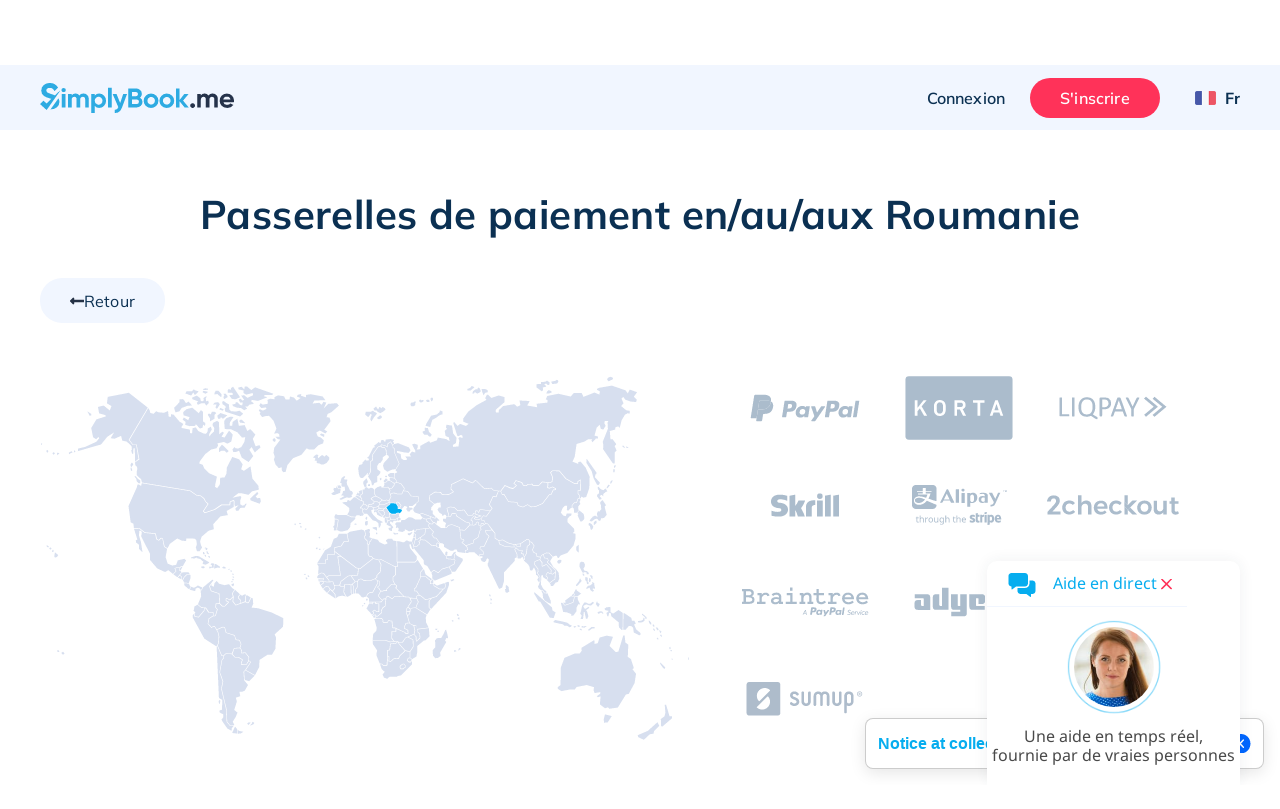

--- FILE ---
content_type: text/html; charset=UTF-8
request_url: https://simplybook.me/fr/booking-system-features/payments/RO
body_size: 51272
content:
<!DOCTYPE html>
<html lang="fr">
<head>
    <meta charset="UTF-8">
    <meta http-equiv="X-UA-Compatible" content="IE-edge">
    <meta name="viewport" content="width=device-width, initial-scale=1.0, viewport-fit=cover">

    <title>Payment Integrations | SimplyBook.me online booking system</title>
    <meta name="description" content="Accept payments online with SimplyBook.me&#039;s secure and flexible payment integrations. Choose from Stripe, PayPal, and more to streamline your booking process and enhance customer satisfaction.">

    <link rel="shortcut icon" href="/build/images/simplybook/favicon-sb.8e2abc4b.ico" type="image/x-icon">
    <link rel="apple-touch-icon" href="/build/images/simplybook/favicon-sb.8e2abc4b.ico">

            <meta property="og:type" content="website">
        <meta property="og:url" content="https://simplybook.me/fr/booking-system-features/payments/RO">
        <meta property="og:title" content="Payment Integrations | SimplyBook.me online booking system">
        <meta property="og:description"  content="Accept payments online with SimplyBook.me&#039;s secure and flexible payment integrations. Choose from Stripe, PayPal, and more to streamline your booking process and enhance customer satisfaction.">

        <meta name="twitter:card" content="summary_large_image">
        <meta name="twitter:url" content="https://simplybook.me/fr/booking-system-features/payments/RO">
        <meta name="twitter:title" value="Payment Integrations | SimplyBook.me online booking system">
        <meta name="twitter:description" value="Accept payments online with SimplyBook.me&#039;s secure and flexible payment integrations. Choose from Stripe, PayPal, and more to streamline your booking process and enhance customer satisfaction.">

        <meta name="mobile-web-app-capable" content="yes">
        <meta name="theme-color" content="#06adef">
        <meta name="msapplication-navbutton-color" content="#06adef">
        <meta name="apple-mobile-web-app-status-bar-style" content="#06adef">

        <meta name="msapplication-TileColor" content="#06adef" />
        <meta name="msapplication-TileImage" content="/build/images/simplybook/favicon-sb.8e2abc4b.ico"  />

        <link rel="preconnect" href="https://counter.simplybook.me">

        <link rel="canonical" href="https://simplybook.me/fr/booking-system-features/payments/RO" />
                <link rel="alternate" href="https://simplybook.me/en/booking-system-features/payments/RO" hreflang="x-default" />
                                                            <link rel="alternate" href="https://simplybook.me/en/booking-system-features/payments/RO" hreflang="en" />
                                                                        <link rel="alternate" href="https://simplybook.me/zh/booking-system-features/payments/RO" hreflang="zh" />
                                                                        <link rel="alternate" href="https://simplybook.me/fr/booking-system-features/payments/RO" hreflang="fr" />
                                                                        <link rel="alternate" href="https://simplybook.me/cn/booking-system-features/payments/RO" hreflang="zh-CN" />
                                                                        <link rel="alternate" href="https://simplybook.me/es/booking-system-features/payments/RO" hreflang="es" />
                                                                        <link rel="alternate" href="https://simplybook.me/ko/booking-system-features/payments/RO" hreflang="ko" />
                                                                        <link rel="alternate" href="https://simplybook.me/de/booking-system-features/payments/RO" hreflang="de" />
                                                                        <link rel="alternate" href="https://simplybook.me/ja/booking-system-features/payments/RO" hreflang="ja" />
                                                                        <link rel="alternate" href="https://simplybook.me/ru/booking-system-features/payments/RO" hreflang="ru" />
                                                                        <link rel="alternate" href="https://simplybook.me/pt/booking-system-features/payments/RO" hreflang="pt" />
                                                                        <link rel="alternate" href="https://simplybook.me/br/booking-system-features/payments/RO" hreflang="pt-BR" />
                                                                        <link rel="alternate" href="https://simplybook.me/it/booking-system-features/payments/RO" hreflang="it" />
                                                                        <link rel="alternate" href="https://simplybook.me/nl/booking-system-features/payments/RO" hreflang="nl" />
                                                                        <link rel="alternate" href="https://simplybook.me/uk/booking-system-features/payments/RO" hreflang="uk" />
                                                                        <link rel="alternate" href="https://simplybook.me/cs/booking-system-features/payments/RO" hreflang="cs" />
                                                                        <link rel="alternate" href="https://simplybook.me/nb/booking-system-features/payments/RO" hreflang="nb" />
                                                                        <link rel="alternate" href="https://simplybook.me/sv/booking-system-features/payments/RO" hreflang="sv" />
                                                                        <link rel="alternate" href="https://simplybook.me/da/booking-system-features/payments/RO" hreflang="da" />
                                                                        <link rel="alternate" href="https://simplybook.me/el/booking-system-features/payments/RO" hreflang="el" />
                        
    <link rel="preload" href="//cdn.iubenda.com/cs/iubenda_cs.js" as="script">
<link rel="preload" href="//cdn.iubenda.com/cs/gpp/stub.js" as="script">
<link rel="preload" href="//cs.iubenda.com/sync/3703942.js" as="script">

    <!-- start Reditus Snippets for Affiliate Tracking - SB public -->
<script>
	(function (w, d, s, p, t) {
		w.gr = w.gr || function () {
			w.gr.ce = 60; w.gr.q = w.gr.q || [];
			w.gr.q.push(arguments);
		};
		p = d.getElementsByTagName(s)[0];
		t = d.createElement(s); t.async = true;
		t.src = "https://script.getreditus.com/v2.js";
		p.parentNode.insertBefore(t, p);
	})(window, document, "script");
	gr("initCustomer", "43323c56-e80c-4825-9910-751148fb9a73");
	gr("track", "pageview");
</script>
<!-- end Reditus Snippets for Affiliate Tracking - SB public -->

            <link rel="stylesheet" href="/build/main.829f9a91.css">
        <link rel="stylesheet" href="/build/payment_integrations_page.62ae679d.css">        
                        
<!-- Start Google Tag Manager -->
<script>
    window.dataLayer = window.dataLayer || [];
    function gtag(){dataLayer.push(arguments);}

    (function(w,d,s,l,i){w[l]=w[l]||[];w[l].push({'gtm.start':
            new Date().getTime(),event:'gtm.js'});var f=d.getElementsByTagName(s)[0],
        j=d.createElement(s),dl=l!='dataLayer'?'&l='+l:'';j.async=true;j.src=
        'https://www.googletagmanager.com/gtm.js?id='+i+dl;f.parentNode.insertBefore(j,f);
    })(window,document,'script','dataLayer','GTM-WHF2WR');
</script>
<!-- End Google Tag Manager -->
        
                                        
        <script type="text/javascript">
    !function(){"use strict";window.RudderSnippetVersion="3.2.0";var e="rudderanalytics";window[e]||(window[e]=[])
    ;var rudderanalytics=window[e];if(Array.isArray(rudderanalytics)){
    if(true===rudderanalytics.snippetExecuted&&window.console&&console.error){
    console.error("RudderStack JavaScript SDK snippet included more than once.")}else{rudderanalytics.snippetExecuted=true,
    window.rudderAnalyticsBuildType="legacy";var sdkBaseUrl="https://cdn.rudderlabs.com";var sdkVersion="v3"
    ;var sdkFileName="rsa.min.js";var scriptLoadingMode="async"
    ;var r=["setDefaultInstanceKey","load","ready","page","track","identify","alias","group","reset","setAnonymousId","startSession","endSession","consent","addCustomIntegration"]
    ;for(var n=0;n<r.length;n++){var t=r[n];rudderanalytics[t]=function(r){return function(){var n
    ;Array.isArray(window[e])?rudderanalytics.push([r].concat(Array.prototype.slice.call(arguments))):null===(n=window[e][r])||void 0===n||n.apply(window[e],arguments)
    }}(t)}try{
    new Function('class Test{field=()=>{};test({prop=[]}={}){return prop?(prop?.property??[...prop]):import("");}}'),
    window.rudderAnalyticsBuildType="modern"}catch(i){}var d=document.head||document.getElementsByTagName("head")[0]
    ;var o=document.body||document.getElementsByTagName("body")[0];window.rudderAnalyticsAddScript=function(e,r,n){
    var t=document.createElement("script");t.src=e,t.setAttribute("data-loader","RS_JS_SDK"),r&&n&&t.setAttribute(r,n),
    "async"===scriptLoadingMode?t.async=true:"defer"===scriptLoadingMode&&(t.defer=true),
    d?d.insertBefore(t,d.firstChild):o.insertBefore(t,o.firstChild)},window.rudderAnalyticsMount=function(){!function(){
    if("undefined"==typeof globalThis){var e;var r=function getGlobal(){
    return"undefined"!=typeof self?self:"undefined"!=typeof window?window:null}();r&&Object.defineProperty(r,"globalThis",{
    value:r,configurable:true})}
    }(),window.rudderAnalyticsAddScript("".concat(sdkBaseUrl,"/").concat(sdkVersion,"/").concat(window.rudderAnalyticsBuildType,"/").concat(sdkFileName),"data-rsa-write-key","31pNZmUVAZA1tjzUdliz5j94F0F")
    },
    "undefined"==typeof Promise||"undefined"==typeof globalThis?window.rudderAnalyticsAddScript("https://polyfill-fastly.io/v3/polyfill.min.js?version=3.111.0&features=Symbol%2CPromise&callback=rudderAnalyticsMount"):window.rudderAnalyticsMount()
    ;var loadOptions={};rudderanalytics.load("31pNZmUVAZA1tjzUdliz5j94F0F","https://simplybooktmxr.dataplane.rudderstack.com",loadOptions)}}}();
</script>
    
    
</head>
<body class="">
    
    <!-- Google Tag Manager Noscript -->
<noscript><iframe src="//www.googletagmanager.com/ns.html?id=GTM-WHF2WR" height="0" width="0" style="display:none;visibility:hidden"></iframe></noscript>
<!-- End Google Tag Manager Noscript -->

    <header id='header' class='header '>
    <section class="header--settings-block">
        <div class="container header--settings-container v1">

            <button class="header--togg-menu" aria-label="Menu">
                <span class="hamburger-box">
                  <span></span>
                  <span></span>
                  <span></span>
                </span>
                <span class="txt-box">Menu</span>
            </button>

            <a href="/fr" class="header--logo" title="SimplyBook" data-track-event="logo-click">
                <svg class="header--logo-image" xmlns="http://www.w3.org/2000/svg" viewBox="0 0 122.55 18.92">
                    <defs>
                        <style>.cls-1l, .cls-2l {
                                fill: #2eabe2;
                            }

                            .cls-1l, .cls-3l {
                                fill-rule: evenodd;
                            }

                            .cls-3l {
                                fill: #26334b;
                            }</style>
                    </defs>
                    <title>SimplyBook.me</title>
                    <g id="Layer_2" data-name="Layer 2">
                        <g id="Layer_1-2" data-name="Layer 1">
                            <path class="cls-1l"
                                  d="M4.61,5.9A9.29,9.29,0,0,0,7,6.91l1.1.37a8.8,8.8,0,0,1,1,.39l.35.14,3.15-3h.22L4.19,17.05,0,13.27l2.16-2.18,2,1.83,3-2.89c-.43-.16-.93-.32-1.53-.49A10.12,10.12,0,0,1,2.35,8.06,3.89,3.89,0,0,1,.84,4.76,4.26,4.26,0,0,1,2.37,1.3,5.62,5.62,0,0,1,6.1,0a6,6,0,0,1,5.28,2.84L9.15,5.11a3.2,3.2,0,0,0-3.05-2C4.79,3.07,4,3.73,4,4.67A1.5,1.5,0,0,0,4.61,5.9Zm7.65,5.93a4.31,4.31,0,0,1-1.62,3.53,6.35,6.35,0,0,1-4,1.3l5-7A4.3,4.3,0,0,1,12.26,11.83Z"/>
                            <path class="cls-2l"
                                  d="M14.92,3.13A1.4,1.4,0,0,0,13.53,4.5a1.4,1.4,0,0,0,2.79,0A1.4,1.4,0,0,0,14.92,3.13ZM13.79,15.48h2.27V6.89H13.79ZM27.43,6.65a3,3,0,0,0-2.62,1.24,2.61,2.61,0,0,0-2.39-1.24A2.76,2.76,0,0,0,20,7.8V6.89H17.71v8.59H20V10.65c0-1.25.65-1.94,1.66-1.94s1.47.6,1.47,1.63v5.14h2.27V10.65c0-1.25.6-1.94,1.64-1.94s1.47.6,1.47,1.63v5.14h2.27V10.19A3.22,3.22,0,0,0,27.43,6.65Zm10,0A3.43,3.43,0,0,0,34.61,7.9v-1H32.35v12h2.26V14.46a3.44,3.44,0,0,0,2.85,1.26,4,4,0,0,0,3-1.31,4.49,4.49,0,0,0,1.26-3.23A4.46,4.46,0,0,0,40.49,8,4.06,4.06,0,0,0,37.46,6.65Zm1.32,6.28a2.43,2.43,0,0,1-4.17-1.75,2.32,2.32,0,0,1,.69-1.73,2.54,2.54,0,0,1,3.48,0,2.26,2.26,0,0,1,.7,1.73A2.3,2.3,0,0,1,38.78,12.93ZM43,15.48h2.27V2.94H43Zm7.67-2.82L48.34,6.89H45.86l3.6,8.31a2.14,2.14,0,0,1-2.3,1.65v2.06c2.25.12,3.73-1,4.64-3.43L55,6.89H52.57Zm12.5-3.42a2.88,2.88,0,0,0,1.16-2.4,3.05,3.05,0,0,0-1.09-2.42,3.84,3.84,0,0,0-2.65-1H55.69v12h5.22a4,4,0,0,0,2.72-1A3.22,3.22,0,0,0,64.74,12,3,3,0,0,0,63.12,9.24Zm-5-3.57h2.43A1.28,1.28,0,0,1,61.86,7a1.29,1.29,0,0,1-1.32,1.33H58.11Zm2.8,7.59h-2.8V10.43h2.8a1.42,1.42,0,1,1,0,2.83Zm9.23-6.61A4.61,4.61,0,0,0,66.83,8a4.32,4.32,0,0,0-1.33,3.21,4.35,4.35,0,0,0,1.33,3.23,4.82,4.82,0,0,0,6.61,0,4.34,4.34,0,0,0,1.36-3.23A4.31,4.31,0,0,0,73.44,8,4.57,4.57,0,0,0,70.14,6.65Zm1.7,6.23a2.38,2.38,0,0,1-4.08-1.7,2.41,2.41,0,0,1,4.08-1.7,2.28,2.28,0,0,1,.69,1.7A2.25,2.25,0,0,1,71.84,12.88ZM80.1,6.65A4.57,4.57,0,0,0,76.8,8a4.3,4.3,0,0,0-1.34,3.21,4.32,4.32,0,0,0,1.34,3.23,4.82,4.82,0,0,0,6.61,0,4.37,4.37,0,0,0,1.35-3.23A4.34,4.34,0,0,0,83.41,8,4.61,4.61,0,0,0,80.1,6.65Zm1.71,6.23A2.41,2.41,0,1,1,80.1,8.81a2.37,2.37,0,0,1,1.71.67,2.28,2.28,0,0,1,.68,1.7A2.25,2.25,0,0,1,81.81,12.88Zm8.57-1.75,3.53-4.24H91.2l-3,3.78V3.46H85.91v12h2.27v-3.9l3.2,3.9H94Z"/>
                            <path class="cls-3l"
                                  d="M122.46,12.09h-6.62a2.22,2.22,0,0,0,2.47,1.62,2.34,2.34,0,0,0,2-.86l1.83,1a4.39,4.39,0,0,1-3.83,1.84,4.78,4.78,0,0,1-3.5-1.29,4.35,4.35,0,0,1-1.32-3.25A4.37,4.37,0,0,1,114.76,8a4.48,4.48,0,0,1,3.34-1.31A4.19,4.19,0,0,1,121.29,8a4.45,4.45,0,0,1,1.26,3.22A4.84,4.84,0,0,1,122.46,12.09ZM118.1,8.64a2.18,2.18,0,0,0-2.3,1.74h4.48A2.11,2.11,0,0,0,118.1,8.64Zm-8,1.7c0-1-.54-1.63-1.48-1.63S107,9.4,107,10.65v4.83h-2.27V10.34c0-1-.54-1.63-1.47-1.63s-1.66.69-1.66,1.94v4.83H99.32V6.89h2.27V7.8A2.76,2.76,0,0,1,104,6.65a2.61,2.61,0,0,1,2.39,1.24,3,3,0,0,1,2.62-1.24,3.22,3.22,0,0,1,3.32,3.54v5.29H110.1ZM95.36,15.27a1.44,1.44,0,0,1,0-2.06,1.52,1.52,0,0,1,2.11,0,1.44,1.44,0,0,1,0,2.06A1.52,1.52,0,0,1,95.36,15.27Z"/>
                        </g>
                    </g>
                </svg>
                            </a>

            <div class="header--user-block">
                                <button class="btn btn--transparent btn--login hide-on-mob" aria-label="Connexion" data-toggle="modal" data-target="#popup--login-form" data-track-event="login-button-click">Connexion</button>
                                        <a href="/fr/default/registration" class="btn btn--primary hide-on-mob" aria-label="Ouverture de session administrateur" data-track-event="signup-button-click">S&#039;inscrire</a>
                                                    <button class="btn open-sub-menu-login-bar" aria-label="Profile" data-toggle="modal" data-target="#client-account-card">
                    <svg aria-hidden="true" focusable="false" data-prefix="fas" data-icon="user" class="svg-inline--fa ico icon fa-user fa-w-14" role="img" viewBox="0 0 20 21" fill="none" xmlns="http://www.w3.org/2000/svg">
                        <path d="M10 0.8125C8.25521 0.8125 6.64062 1.25521 5.15625 2.14062C3.67188 3 2.48698 4.17188 1.60156 5.65625C0.742188 7.14062 0.3125 8.75521 0.3125 10.5C0.3125 12.2448 0.742188 13.8594 1.60156 15.3438C2.48698 16.8281 3.67188 18 5.15625 18.8594C6.64062 19.7448 8.25521 20.1875 10 20.1875C11.7448 20.1875 13.3594 19.7448 14.8438 18.8594C16.3281 18 17.5 16.8281 18.3594 15.3438C19.2448 13.8594 19.6875 12.2448 19.6875 10.5C19.6875 8.75521 19.2448 7.14062 18.3594 5.65625C17.5 4.17188 16.3281 3 14.8438 2.14062C13.3594 1.25521 11.7448 0.8125 10 0.8125ZM15 17.2969C13.5156 18.3906 11.849 18.9375 10 18.9375C8.15104 18.9375 6.48438 18.3906 5 17.2969V16.75C5 16.0729 5.2474 15.487 5.74219 14.9922C6.23698 14.4974 6.82292 14.25 7.5 14.25C7.60417 14.25 7.79948 14.2891 8.08594 14.3672C8.73698 14.5755 9.375 14.6797 10 14.6797C10.625 14.6797 11.263 14.5755 11.9141 14.3672C12.2005 14.2891 12.3958 14.25 12.5 14.25C13.1771 14.25 13.763 14.4974 14.2578 14.9922C14.7526 15.487 15 16.0729 15 16.75V17.2969ZM16.2109 16.2031C16.0547 15.2917 15.625 14.5365 14.9219 13.9375C14.2448 13.3125 13.4375 13 12.5 13C12.2656 13 11.9531 13.0651 11.5625 13.1953C11.0156 13.3516 10.4948 13.4297 10 13.4297C9.50521 13.4297 8.98438 13.3516 8.4375 13.1953C8.04688 13.0651 7.73438 13 7.5 13C6.5625 13 5.74219 13.3125 5.03906 13.9375C4.36198 14.5365 3.94531 15.2917 3.78906 16.2031C3.08594 15.4479 2.53906 14.5755 2.14844 13.5859C1.75781 12.5964 1.5625 11.5677 1.5625 10.5C1.5625 8.96354 1.9401 7.55729 2.69531 6.28125C3.45052 4.97917 4.46615 3.95052 5.74219 3.19531C7.04427 2.4401 8.46354 2.0625 10 2.0625C11.5365 2.0625 12.9427 2.4401 14.2188 3.19531C15.5208 3.95052 16.5495 4.97917 17.3047 6.28125C18.0599 7.55729 18.4375 8.96354 18.4375 10.5C18.4375 11.5677 18.2422 12.5964 17.8516 13.5859C17.4609 14.5755 16.9141 15.4479 16.2109 16.2031ZM10 5.1875C9.0625 5.1875 8.25521 5.52604 7.57812 6.20312C6.90104 6.88021 6.5625 7.6875 6.5625 8.625C6.5625 9.5625 6.90104 10.3698 7.57812 11.0469C8.25521 11.724 9.0625 12.0625 10 12.0625C10.9375 12.0625 11.7448 11.724 12.4219 11.0469C13.099 10.3698 13.4375 9.5625 13.4375 8.625C13.4375 7.6875 13.099 6.88021 12.4219 6.20312C11.7448 5.52604 10.9375 5.1875 10 5.1875ZM10 10.8125C9.40104 10.8125 8.88021 10.6042 8.4375 10.1875C8.02083 9.74479 7.8125 9.22396 7.8125 8.625C7.8125 8.02604 8.02083 7.51823 8.4375 7.10156C8.88021 6.65885 9.40104 6.4375 10 6.4375C10.599 6.4375 11.1068 6.65885 11.5234 7.10156C11.9661 7.51823 12.1875 8.02604 12.1875 8.625C12.1875 9.22396 11.9661 9.74479 11.5234 10.1875C11.1068 10.6042 10.599 10.8125 10 10.8125Z" fill="#ABBCCC"/>
                    </svg>
                </button>

                <div class="header__language">
                    <button class="btn btn--transparent header__language-btn" aria-label="Language selector" data-toggle="modal" data-target="#modal__language-popup">
                      <span class="header__language-flag">
                          <img width="33" height="22" src="/build/images/icons/language-icon/fr.88281413.png" alt="Country flag">
                      </span>
                        <span class="header__language-title">Fr</span>
                    </button>
                </div>

            </div>
        </div>

        <div class="mobile-header--shape">
            <?xml version="1.0" encoding="utf-8"?>
            <!-- Generator: Adobe Illustrator 23.0.3, SVG Export Plug-In . SVG Version: 6.00 Build 0)  -->
            <svg version="1.1" id="mob-header--shape" xmlns="http://www.w3.org/2000/svg"
                 xmlns:xlink="http://www.w3.org/1999/xlink" x="0px" y="0px"
                 viewBox="0 0 360 150" xml:space="preserve">
                    <g id="bg_path">
                        <path d="M360,120c-173.1,62-360,0-360,0V0h360V120z"/>
                    </g>
                </svg>
        </div>
    </section>

    <section class="header--navigation-block">
        <div class="container header--navigation-menu-container">
            <nav class="header--main-nav header--main-nav-mobile"> <!-- header--main-nav-desk -->
                <div class="header--main-nav-header">
                    <button class=" header--mob-togg-menu open" aria-label="Fermer">
                        <img class="modal__close-icon" src="/build/images/icons/close.b42e4cec.svg" alt="Fermer icône"/>
                        <span class="txt-box">Fermer</span>
                    </button>
                    <span class="mob--menu-name">Menu</span>
                </div>

                <ul class='main-nav--menu'>
    <li class="phantom-block"></li>
    <li>
        <a class="menu--link" href="/fr" title="Accueil">
            <span class="main-menu-icon">
                <svg aria-hidden="true" focusable="false" data-prefix="fal" data-icon="home-lg-alt" role="img" xmlns="http://www.w3.org/2000/svg" viewBox="0 0 576 512" class="svg-inline--fa ico fa-home-lg-alt fa-w-18"><path fill="currentColor" d="M573.48 219.91L310.6 8a35.85 35.85 0 0 0-45.19 0L2.53 219.91a6.71 6.71 0 0 0-1 9.5l14.2 17.5a6.82 6.82 0 0 0 9.6 1L64 216.72V496a16 16 0 0 0 16 16h416a16 16 0 0 0 16-16V216.82l38.8 31.29a6.83 6.83 0 0 0 9.6-1l14.19-17.5a7.14 7.14 0 0 0-1.11-9.7zM240 480V320h96v160zm240 0H368V304a16 16 0 0 0-16-16H224a16 16 0 0 0-16 16v176H96V190.92l187.71-151.4a6.63 6.63 0 0 1 8.4 0L480 191z" class=""></path></svg>
            </span>
            <span class="menu-link--text">Accueil</span>
        </a>
    </li>
    <li class="menu--link-has-dropdown" data-submenu="m-features">
        <a class="menu--link" href="javascript:;" title="Fonctionnalités">
            <span class="main-menu-icon">
                <svg aria-hidden="true" focusable="false" data-prefix="fal" data-icon="toolbox" class="svg-inline--fa ico fa-toolbox fa-w-16" role="img" xmlns="http://www.w3.org/2000/svg" viewBox="0 0 512 512"><path fill="currentColor" d="M502.63 214.63l-45.25-45.26c-6-6-14.14-9.37-22.63-9.37H384V80c0-26.47-21.53-48-48-48H176c-26.47 0-48 21.53-48 48v80H77.25c-8.49 0-16.62 3.37-22.63 9.37L9.37 214.63c-6 6-9.37 14.14-9.37 22.63V448c0 17.67 14.33 32 32 32h448c17.67 0 32-14.33 32-32V237.25c0-8.48-3.37-16.62-9.37-22.62zM160 80c0-8.83 7.19-16 16-16h160c8.81 0 16 7.17 16 16v80H160V80zm320 368H32v-96h96v24c0 4.42 3.58 8 8 8h16c4.42 0 8-3.58 8-8v-24h192v24c0 4.42 3.58 8 8 8h16c4.42 0 8-3.58 8-8v-24h96v96zm-96-128v-24c0-4.42-3.58-8-8-8h-16c-4.42 0-8 3.58-8 8v24H160v-24c0-4.42-3.58-8-8-8h-16c-4.42 0-8 3.58-8 8v24H32v-82.75L77.25 192h357.49L480 237.25V320h-96z"></path></svg>
            </span>
            <span class="menu-link--text">Fonctionnalités</span>
            <span class="ico-sub-menu">
                <svg aria-hidden="true" focusable="false" data-prefix="far" data-icon="angle-right" class="svg-inline--fa icon fa-angle-right fa-w-6" role="img" xmlns="http://www.w3.org/2000/svg" viewBox="0 0 192 512"><path fill="currentColor" d="M187.8 264.5L41 412.5c-4.7 4.7-12.3 4.7-17 0L4.2 392.7c-4.7-4.7-4.7-12.3 0-17L122.7 256 4.2 136.3c-4.7-4.7-4.7-12.3 0-17L24 99.5c4.7-4.7 12.3-4.7 17 0l146.8 148c4.7 4.7 4.7 12.3 0 17z"></path></svg>
            </span>
        </a>

        <div id="m-features" class="submenu">
            <div class="to-previous-step" role="button">
                <div class="to-previous-step--content">
                    <svg aria-hidden="true" focusable="false" data-prefix="fas" data-icon="long-arrow-alt-left" class="svg-inline--fa icon fa-long-arrow-alt-left fa-w-14" role="img" viewBox="0 0 18 11" fill="none" xmlns="http://www.w3.org/2000/svg">
                        <path d="M6.25 9.21094V6.16406L17.0312 6.16406C17.1615 6.16406 17.2656 6.125 17.3438 6.04688C17.4479 5.94271 17.5 5.82552 17.5 5.69531V5.30469C17.5 5.17448 17.4479 5.07031 17.3438 4.99219C17.2656 4.88802 17.1615 4.83594 17.0312 4.83594L6.25 4.83594V1.78906C6.25 1.39844 6.11979 1.08594 5.85937 0.851563C5.625 0.617188 5.33854 0.5 5 0.5C4.66146 0.5 4.36198 0.617188 4.10156 0.851563L0.351562 4.60156C0.117187 4.86198 0 5.16146 0 5.5C0 5.83854 0.117187 6.13802 0.351562 6.39844L4.10156 10.1484C4.36198 10.3828 4.66146 10.5 5 10.5C5.33854 10.5 5.625 10.3828 5.85937 10.1484C6.11979 9.91406 6.25 9.60156 6.25 9.21094ZM1.25 5.5L5 1.75L5 9.25L1.25 5.5Z" fill="#253246"/>
                    </svg>
                    <span class="txt">Fonctionnalités</span>
                </div>
            </div>

            <ul>
                <li>
                    <a class="menu--link"  href="/fr/booking-system-features" title="Liste de toutes les fonctionnalités">
                        <span class="main-menu-icon">
                            <svg aria-hidden="true" focusable="false" data-prefix="fal" data-icon="th-list" class="svg-inline--fa ico fa-th-list fa-w-16" role="img" xmlns="http://www.w3.org/2000/svg" viewBox="0 0 512 512"><path fill="currentColor" d="M0 80v352c0 26.51 21.49 48 48 48h416c26.51 0 48-21.49 48-48V80c0-26.51-21.49-48-48-48H48C21.49 32 0 53.49 0 80zm480 0v90.667H192V64h272c8.837 0 16 7.163 16 16zm0 229.333H192V202.667h288v106.666zM32 202.667h128v106.667H32V202.667zM160 64v106.667H32V80c0-8.837 7.163-16 16-16h112zM32 432v-90.667h128V448H48c-8.837 0-16-7.163-16-16zm160 16V341.333h288V432c0 8.837-7.163 16-16 16H192z"></path></svg>
                        </span>
                        <span class="menu-link--text">Liste de toutes les fonctionnalités</span>
                    </a>
                </li>

                <li>
                    <a class="menu--link" href="/fr/booking-system-features-and-integrations" title="Fonctionnalités et intégrations">
                        <span class="main-menu-icon">
                            <svg aria-hidden="true" focusable="false" data-prefix="fal" data-icon="puzzle-piece" class="svg-inline--fa ico fa-puzzle-piece fa-w-18" role="img" xmlns="http://www.w3.org/2000/svg" viewBox="0 0 576 512"><path fill="currentColor" d="M506.584 256c-52.307 0-72.012 46.513-87.263 27.506-20.125-25.082-2.028-107.233 3.475-131.942-34.229 6.371-137.243 24.274-163.836 2.178-16.619-13.81 31.313-43.496 31.313-86.443C290.272 26.025 256.447 0 214.842 0c-43.559 0-84.792 25.609-84.792 68.824 0 53.02 45.898 71.605 24.351 88.606C125.985 179.846 35.346 160.524 0 152.041v345.313c33.315 8.012 70.681 14.649 106.163 14.646 42.28 0 85.837-11.839 85.837-54.125 0-29.344-32-40.832-32-73.875 0-24.437 22.534-32 46.978-32C245.675 352 256 372.114 256 384c0 28.783-34.272 36.348-34.272 76.58 0 13.748 5.013 25.445 14.498 33.828 35.153 31.069 106.717 6.319 187.085 6.285-.958-3.426-26.807-86.724-7.702-111.907 16.715-22.023 48.578 29.106 92.52 29.106C550.227 417.893 576 377.616 576 336c0-42.835-26.227-80-69.416-80zm1.544 129.893c-30.002 0-41.364-33.893-81.513-33.893-53.566 0-54.841 64.979-44.272 117.816-36.396 3.424-107.025 16.434-124.926.614C237.293 452.645 288 428.279 288 384c0-37.683-33.317-64-81.022-64-74.981 0-102.885 59.829-56.167 122.037 4.726 6.293 9.189 12.237 9.189 15.838 0 33.69-94.005 20.629-128 13.925V191.971c63.255 11.657 160 18.136 160-46.505 0-28.567-29.95-42.982-29.95-76.642C162.05 44.146 190.265 32 214.842 32c20.035 0 43.43 9.244 43.43 35.298 0 29.426-34.272 40.752-34.272 80.61 0 57.828 100.845 50.931 158.22 43.093C374.142 245.294 373.959 320 429.086 320c29.143 0 43.674-32 77.498-32C531.543 288 544 311.301 544 336c0 34.413-20.977 49.893-35.872 49.893z"></path></svg>
                        </span>
                        <span class="menu-link--text">Fonctionnalités et intégrations</span>
                    </a>
                </li>

                <li>
                    <a class="menu--link" href="/fr/accept-bookings-on-website-or-facebook" title="Canaux de réservation">
                        <span class="main-menu-icon">
                            <svg aria-hidden="true" focusable="false" data-prefix="fab" data-icon="instagram" class="svg-inline--fa ico fa-instagram fa-w-14" role="img" xmlns="http://www.w3.org/2000/svg" viewBox="0 0 448 512"><path fill="currentColor" d="M224.1 141c-63.6 0-114.9 51.3-114.9 114.9s51.3 114.9 114.9 114.9S339 319.5 339 255.9 287.7 141 224.1 141zm0 189.6c-41.1 0-74.7-33.5-74.7-74.7s33.5-74.7 74.7-74.7 74.7 33.5 74.7 74.7-33.6 74.7-74.7 74.7zm146.4-194.3c0 14.9-12 26.8-26.8 26.8-14.9 0-26.8-12-26.8-26.8s12-26.8 26.8-26.8 26.8 12 26.8 26.8zm76.1 27.2c-1.7-35.9-9.9-67.7-36.2-93.9-26.2-26.2-58-34.4-93.9-36.2-37-2.1-147.9-2.1-184.9 0-35.8 1.7-67.6 9.9-93.9 36.1s-34.4 58-36.2 93.9c-2.1 37-2.1 147.9 0 184.9 1.7 35.9 9.9 67.7 36.2 93.9s58 34.4 93.9 36.2c37 2.1 147.9 2.1 184.9 0 35.9-1.7 67.7-9.9 93.9-36.2 26.2-26.2 34.4-58 36.2-93.9 2.1-37 2.1-147.8 0-184.8zM398.8 388c-7.8 19.6-22.9 34.7-42.6 42.6-29.5 11.7-99.5 9-132.1 9s-102.7 2.6-132.1-9c-19.6-7.8-34.7-22.9-42.6-42.6-11.7-29.5-9-99.5-9-132.1s-2.6-102.7 9-132.1c7.8-19.6 22.9-34.7 42.6-42.6 29.5-11.7 99.5-9 132.1-9s102.7-2.6 132.1 9c19.6 7.8 34.7 22.9 42.6 42.6 11.7 29.5 9 99.5 9 132.1s2.7 102.7-9 132.1z"></path></svg>
                        </span>
                        <span class="menu-link--text">Canaux de réservation</span>
                    </a>
                </li>

                <li><a class="menu--link"  href="/fr/booking-page-themes" title="Modèles de site web">
                        <span class="main-menu-icon">
                            <svg aria-hidden="true" focusable="false" data-prefix="fal" data-icon="pencil-paintbrush" role="img" xmlns="http://www.w3.org/2000/svg" viewBox="0 0 512 512" class="svg-inline--fa ico fa-pencil-paintbrush fa-w-16"><path fill="currentColor" d="M433.43 365.35c-20.56-54.19-55.01-73.83-93.93-79.66l158.43-158.45c18.76-18.76 18.75-49.17 0-67.93l-45.25-45.25C443.3 4.69 431 0 418.71 0s-24.59 4.69-33.97 14.07l-144.52 144.5-82.07-122.72C140.34 10.44 116.87 0 93.48 0 28.72 0-35.44 80.02 22.83 144.05l110.43 121.46L19.09 379.66.35 487.11c-2.72 15.63 11.22 26.9 24.59 24.56l107.44-18.84 93.71-93.72C232.1 444.02 260.26 512 368 512c101.33 0 144-81.42 144-174.07-11.01 7.52-49.66 38.65-62.15 38.65-7.42 0-13.77-4.24-16.42-11.23zM407.36 36.7c4.09-4.09 18.61-4.09 22.7 0l45.25 45.24c6.25 6.25 6.25 16.42 0 22.67l-46.03 46.03-67.94-67.94 46.02-46zM46.51 122.52c-14.84-16.31-18.33-33.68-10.39-51.64C45.92 48.71 70.58 32 93.48 32c15.2 0 28.14 7.47 38.47 22.22l85.2 127.42-61.23 61.22L46.51 122.52zm70.38 340.54L34.5 477.5l14.38-82.37 289.83-289.8 67.94 67.94-289.76 289.79zM368 480c-39.28 0-68.54-10.37-86.96-30.82-19.21-21.33-26.21-53.48-23.74-81.28l16.87-16.87 40.03-35.59c71.69 4.61 82.45 43.17 89.31 61.26 7.33 19.35 25.52 31.87 46.33 31.87 6.57 0 13.17-1.55 20.72-4.86C458.15 442.53 430.08 480 368 480z" class=""></path></svg>
                        </span>
                        <span class="menu-link--text">Modèles de site web</span>
                    </a>
                </li>













            </ul>
        </div>
    </li>
    <li>
        <a class="menu--link" href="/fr/tarifs" title="Tarification">
            <span class="main-menu-icon">
                <svg aria-hidden="true" focusable="false" data-prefix="fal" data-icon="credit-card" class="svg-inline--fa ico fa-credit-card fa-w-18" role="img" xmlns="http://www.w3.org/2000/svg" viewBox="0 0 576 512"><path fill="currentColor" d="M528 32H48C21.5 32 0 53.5 0 80v352c0 26.5 21.5 48 48 48h480c26.5 0 48-21.5 48-48V80c0-26.5-21.5-48-48-48zM48 64h480c8.8 0 16 7.2 16 16v48H32V80c0-8.8 7.2-16 16-16zm480 384H48c-8.8 0-16-7.2-16-16V224h512v208c0 8.8-7.2 16-16 16zm-336-84v8c0 6.6-5.4 12-12 12h-72c-6.6 0-12-5.4-12-12v-8c0-6.6 5.4-12 12-12h72c6.6 0 12 5.4 12 12zm192 0v8c0 6.6-5.4 12-12 12H236c-6.6 0-12-5.4-12-12v-8c0-6.6 5.4-12 12-12h136c6.6 0 12 5.4 12 12z"></path></svg>
            </span>
            <span class="menu-link--text">Tarification</span>
        </a>
    </li>
    <li class='menu--link-has-dropdown' data-submenu="m-enterprise">
        <a class="menu--link" href="javascript:;" title="Entreprise">
            <span class="main-menu-icon">
                <svg aria-hidden="true" focusable="false" data-prefix="fal" data-icon="briefcase" class="svg-inline--fa ico fa-briefcase fa-w-16" role="img" xmlns="http://www.w3.org/2000/svg" viewBox="0 0 512 512"><path fill="currentColor" d="M464 128H352V56c0-13.26-10.74-24-24-24H184c-13.26 0-24 10.74-24 24v72H48c-26.51 0-48 21.49-48 48v256c0 26.51 21.49 48 48 48h416c26.51 0 48-21.49 48-48V176c0-26.51-21.49-48-48-48zM192 64h128v64H192V64zm288 368c0 8.82-7.18 16-16 16H48c-8.82 0-16-7.18-16-16V288h160v40c0 13.25 10.75 24 24 24h80c13.25 0 24-10.75 24-24v-40h160v144zM224 320v-32h64v32h-64zm256-64H32v-80c0-8.82 7.18-16 16-16h416c8.82 0 16 7.18 16 16v80z"></path></svg>
            </span>
            <span class="menu-link--text">Entreprise</span>
            <span class="ico-sub-menu">
                <svg aria-hidden="true" focusable="false" data-prefix="far" data-icon="angle-right" class="svg-inline--fa icon fa-angle-right fa-w-6" role="img" xmlns="http://www.w3.org/2000/svg" viewBox="0 0 192 512"><path fill="currentColor" d="M187.8 264.5L41 412.5c-4.7 4.7-12.3 4.7-17 0L4.2 392.7c-4.7-4.7-4.7-12.3 0-17L122.7 256 4.2 136.3c-4.7-4.7-4.7-12.3 0-17L24 99.5c4.7-4.7 12.3-4.7 17 0l146.8 148c4.7 4.7 4.7 12.3 0 17z"></path></svg>
            </span>
        </a>

        <div id="m-enterprise" class="submenu">
            <div class="to-previous-step" role="button">
                <div class="to-previous-step--content">
                    <svg aria-hidden="true" focusable="false" data-prefix="fas" data-icon="long-arrow-alt-left" class="svg-inline--fa icon fa-long-arrow-alt-left fa-w-14" role="img" viewBox="0 0 18 11" fill="none" xmlns="http://www.w3.org/2000/svg">
                        <path d="M6.25 9.21094V6.16406L17.0312 6.16406C17.1615 6.16406 17.2656 6.125 17.3438 6.04688C17.4479 5.94271 17.5 5.82552 17.5 5.69531V5.30469C17.5 5.17448 17.4479 5.07031 17.3438 4.99219C17.2656 4.88802 17.1615 4.83594 17.0312 4.83594L6.25 4.83594V1.78906C6.25 1.39844 6.11979 1.08594 5.85937 0.851563C5.625 0.617188 5.33854 0.5 5 0.5C4.66146 0.5 4.36198 0.617188 4.10156 0.851563L0.351562 4.60156C0.117187 4.86198 0 5.16146 0 5.5C0 5.83854 0.117187 6.13802 0.351562 6.39844L4.10156 10.1484C4.36198 10.3828 4.66146 10.5 5 10.5C5.33854 10.5 5.625 10.3828 5.85937 10.1484C6.11979 9.91406 6.25 9.60156 6.25 9.21094ZM1.25 5.5L5 1.75L5 9.25L1.25 5.5Z" fill="#253246"/>
                    </svg>
                    <span class="txt">Entreprise</span>
                </div>
            </div>

            <ul>
                <li>
                    <a class="menu--link"  href="/fr/enterprise-scheduling-software/legal-booking-system" title="Legal Enterprise">
                        <span class="main-menu-icon">
                            <svg aria-hidden="true" focusable="false" data-prefix="fal" data-icon="handshake" class="svg-inline--fa ico fa-handshake fa-w-20" role="img" xmlns="http://www.w3.org/2000/svg" viewBox="0 0 640 512"><path fill="currentColor" d="M16 319.8c8.8 0 16-7.2 16-16s-7.2-16-16-16-16 7.2-16 16c0 8.9 7.2 16 16 16zM632 128l-113.5.2-51.2-49.9c-9.1-9.1-21.1-14.1-33.9-14.1h-101c-10.4 0-20.1 3.9-28.3 10-8.4-6.5-18.7-10.3-29.3-10.3h-69.5c-12.7 0-24.9 5.1-33.9 14.1l-50 50H8c-4.4 0-8 3.6-8 8v16c0 4.4 3.6 8 8 8h56v191.9H8c-4.4 0-8 3.6-8 8v16c0 4.4 3.6 8 8 8h56c17.6 0 31.8-14.2 31.9-31.7h33.2l81.5 78c29.8 24.1 71.8 23.4 101-.2l7.2 6.2c9.6 7.8 21.3 11.9 33.5 11.9 16 0 31.1-7 41.4-19.6l21.9-26.9c16.4 8.9 42.9 9 60-12l9.5-11.7c6.2-7.6 9.6-16.6 10.5-25.7h48.6c.1 17.5 14.4 31.7 31.9 31.7h56c4.4 0 8-3.6 8-8v-16c0-4.4-3.6-8-8-8h-56V160.2l56-.2c4.4 0 8-3.6 8-8v-16c-.1-4.5-3.7-8-8.1-8zM460.2 357.6l-9.5 11.7c-5.4 6.6-15.4 8.1-22.5 2.3l-17.8-14.4-41.5 51c-7.5 9.3-21 10.2-29.4 3.4l-30.6-26.1-10.4 12.8c-16.7 20.5-47 23.7-66.6 7.9L142 320.1H96V159.9h38.6l59.3-59.3c3-3 7.1-4.7 11.3-4.7h69.5c.9 2.2.3.7 1.1 2.9l-59 54.2c-28.2 25.9-29.6 69.2-4.2 96.9 14.3 15.6 58.6 39.3 96.9 4.2l22.8-20.9 125.6 101.9c6.8 5.6 7.8 15.7 2.3 22.5zm83.8-37.5h-57.2c-2.5-3.5-5.3-6.9-8.8-9.8l-121.9-99 28.4-26.1c6.5-6 7-16.1 1-22.6s-16.1-6.9-22.6-1l-75.1 68.8c-14.4 13.1-38.6 12-51.7-2.2-13.6-14.8-12.7-38 2.2-51.7l83.1-76.2c3-2.7 6.8-4.2 10.8-4.2h101c4.3 0 8.3 1.7 11.4 4.8l60.7 59.1H544v160.1zm80-32.2c-8.8 0-16 7.2-16 16s7.2 16 16 16 16-7.2 16-16c0-8.9-7.2-16-16-16z"></path></svg>
                        </span>
                        <span class="menu-link--text">Legal Enterprise</span>
                    </a>
                </li>
                <li>
                    <a class="menu--link"  href="/fr/enterprise-scheduling-software/education-booking-system" title="Education Enterprise">
                        <span class="main-menu-icon">
                            <svg aria-hidden="true" focusable="false" data-prefix="fal" data-icon="books" class="svg-inline--fa ico fa-books fa-w-18" role="img" xmlns="http://www.w3.org/2000/svg" viewBox="0 0 576 512"><path fill="currentColor" d="M575.33 456.43L399 8.02C397.28 3.1 392.61 0 387.65 0c-3.01 0-4.97 1.03-11.49 3.31-6.46 2.26-9.82 8.24-6.27 18.38-16.46 9.69-59.15 24.09-75.5 26.42-1.33-3.78-1.97-6.62-6.4-9.23V32c0-17.67-14.33-32-32-32h-96c-5.96 0-11.22 2.07-16 4.9C139.22 2.07 133.96 0 128 0H32C14.33 0 0 14.33 0 32v448c0 17.67 14.33 32 32 32h96c5.96 0 11.22-2.07 16-4.9 4.78 2.84 10.04 4.9 16 4.9h96c17.67 0 32-14.33 32-32V118.88l151.43 385.1c1.73 4.92 6.4 8.02 11.35 8.02 3 0 4.96-1.03 11.49-3.31 6.44-2.25 9.83-8.23 6.27-18.38 16.46-9.69 59.15-24.09 75.5-26.42 3.65 10.4 10.13 12.65 16.38 10.46l7.55-2.64c6.23-2.19 9.54-9.07 7.36-15.28zM128 480H32v-64h96v64zm0-96H32V128h96v256zm0-288H32V32h96v64zm128 384h-96v-64h96v64zm0-96h-96V128h96v256zm0-288h-96V32h96v64zm203.15 367.54L303.79 74.88c25.22-4.74 64.01-20.33 75.5-26.42l155.36 388.65c-25.23 4.75-64.01 20.33-75.5 26.43z"></path></svg>
                        </span>
                        <span class="menu-link--text">Education Enterprise</span>
                    </a>
                </li>
                <li>
                    <a class="menu--link"  href="/fr/enterprise-scheduling-software/medical-booking-system" title="Healthcare Enterprise">
                        <span class="main-menu-icon">
                              <svg aria-hidden="true" focusable="false" data-prefix="fal" data-icon="briefcase-medical" class="svg-inline--fa ico fa-briefcase-medical fa-w-16" role="img" xmlns="http://www.w3.org/2000/svg" viewBox="0 0 512 512"><path fill="currentColor" d="M344 288h-56v-56c0-4.4-3.6-8-8-8h-48c-4.4 0-8 3.6-8 8v56h-56c-4.4 0-8 3.6-8 8v48c0 4.4 3.6 8 8 8h56v56c0 4.4 3.6 8 8 8h48c4.4 0 8-3.6 8-8v-56h56c4.4 0 8-3.6 8-8v-48c0-4.4-3.6-8-8-8zm120-160H352V56c0-13.3-10.7-24-24-24H184c-13.3 0-24 10.7-24 24v72H48c-26.5 0-48 21.5-48 48v288c0 26.5 21.5 48 48 48h416c26.5 0 48-21.5 48-48V176c0-26.5-21.5-48-48-48zM192 64h128v64H192V64zm288 400c0 8.8-7.2 16-16 16H48c-8.8 0-16-7.2-16-16V176c0-8.8 7.2-16 16-16h416c8.8 0 16 7.2 16 16v288z"></path></svg>
                        </span>
                        <span class="menu-link--text">Healthcare Enterprise</span>
                    </a>
                </li>
            </ul>
        </div>
    </li>
    <li class='menu--link-has-dropdown' data-submenu="m-categories">
        <a class="menu--link" href="javascript:;" title="Types d&#039;entreprises">
            <span class="main-menu-icon">
                <svg aria-hidden="true" focusable="false" data-prefix="fal" data-icon="folder-open" class="svg-inline--fa ico fa-folder-open fa-w-18" role="img" xmlns="http://www.w3.org/2000/svg" viewBox="0 0 576 512"><path fill="currentColor" d="M527.95 224H480v-48c0-26.51-21.49-48-48-48H272l-64-64H48C21.49 64 0 85.49 0 112v288c0 26.51 21.49 48 48 48h385.057c28.068 0 54.135-14.733 68.599-38.84l67.453-112.464C588.24 264.812 565.285 224 527.95 224zM48 96h146.745l64 64H432c8.837 0 16 7.163 16 16v48H171.177c-28.068 0-54.135 14.733-68.599 38.84L32 380.47V112c0-8.837 7.163-16 16-16zm493.695 184.232l-67.479 112.464A47.997 47.997 0 0 1 433.057 416H44.823l82.017-136.696A48 48 0 0 1 168 256h359.975c12.437 0 20.119 13.568 13.72 24.232z"></path></svg>
            </span>
            <span class="menu-link--text">Types d&#039;entreprises</span>
            <span class="ico-sub-menu">
                <svg aria-hidden="true" focusable="false" data-prefix="far" data-icon="angle-right" class="svg-inline--fa icon fa-angle-right fa-w-6" role="img" xmlns="http://www.w3.org/2000/svg" viewBox="0 0 192 512"><path fill="currentColor" d="M187.8 264.5L41 412.5c-4.7 4.7-12.3 4.7-17 0L4.2 392.7c-4.7-4.7-4.7-12.3 0-17L122.7 256 4.2 136.3c-4.7-4.7-4.7-12.3 0-17L24 99.5c4.7-4.7 12.3-4.7 17 0l146.8 148c4.7 4.7 4.7 12.3 0 17z"></path></svg>
            </span>
        </a>

        <div id="m-categories" class="submenu">
            <div class="to-previous-step" role="button">
                <div class="to-previous-step--content">
                    <svg aria-hidden="true" focusable="false" data-prefix="fas" data-icon="long-arrow-alt-left" class="svg-inline--fa icon fa-long-arrow-alt-left fa-w-14" role="img" viewBox="0 0 18 11" fill="none" xmlns="http://www.w3.org/2000/svg">
                        <path d="M6.25 9.21094V6.16406L17.0312 6.16406C17.1615 6.16406 17.2656 6.125 17.3438 6.04688C17.4479 5.94271 17.5 5.82552 17.5 5.69531V5.30469C17.5 5.17448 17.4479 5.07031 17.3438 4.99219C17.2656 4.88802 17.1615 4.83594 17.0312 4.83594L6.25 4.83594V1.78906C6.25 1.39844 6.11979 1.08594 5.85937 0.851563C5.625 0.617188 5.33854 0.5 5 0.5C4.66146 0.5 4.36198 0.617188 4.10156 0.851563L0.351562 4.60156C0.117187 4.86198 0 5.16146 0 5.5C0 5.83854 0.117187 6.13802 0.351562 6.39844L4.10156 10.1484C4.36198 10.3828 4.66146 10.5 5 10.5C5.33854 10.5 5.625 10.3828 5.85937 10.1484C6.11979 9.91406 6.25 9.60156 6.25 9.21094ZM1.25 5.5L5 1.75L5 9.25L1.25 5.5Z" fill="#253246"/>
                    </svg>
                    <span class="txt">Types d&#039;entreprises</span>
                </div>
            </div>

            <ul>
                <li><a class="menu--link"  href="/fr/all-categories" title="Tous types d&#039;entreprises">
                        <span class="main-menu-icon">
                            <svg aria-hidden="true" focusable="false" data-prefix="fal" data-icon="folders" class="svg-inline--fa ico fa-folders fa-w-20" role="img" xmlns="http://www.w3.org/2000/svg" viewBox="0 0 640 512"><path fill="currentColor" d="M592 64H400L345.37 9.37c-6-6-14.14-9.37-22.63-9.37H176c-26.51 0-48 21.49-48 48v80H48c-26.51 0-48 21.49-48 48v288c0 26.51 21.49 48 48 48h416c26.51 0 48-21.49 48-48v-80h80c26.51 0 48-21.49 48-48V112c0-26.51-21.49-48-48-48zM480 464c0 8.84-7.16 16-16 16H48c-8.84 0-16-7.16-16-16V176c0-8.84 7.16-16 16-16h80v176c0 26.51 21.49 48 48 48h304v80zm128-128c0 8.84-7.16 16-16 16H176c-8.84 0-16-7.16-16-16V48c0-8.84 7.16-16 16-16h146.74l54.63 54.63c6 6 14.14 9.37 22.63 9.37h192c8.84 0 16 7.16 16 16v224z"></path></svg>
                        </span>
                        <span class="menu-link--text">Tous types d&#039;entreprises</span>
                    </a>
                </li>
                <li><a class="menu--link"  href="/fr/Systeme-de-prise-de-rendez-vous-cheveux-et-beaute" title="Beauté et bien-être">
                        <span class="main-menu-icon">
                            <svg aria-hidden="true" focusable="false" data-prefix="fal" data-icon="flower-daffodil" class="svg-inline--fa ico fa-flower-daffodil fa-w-16" role="img" xmlns="http://www.w3.org/2000/svg" viewBox="0 0 512 512"><path fill="currentColor" d="M288 144a32 32 0 1 0-32 32 32 32 0 0 0 32-32zm207.87 144H448.6A224 224 0 0 0 272 374v-96.54A85.76 85.76 0 0 0 312.87 288 87.22 87.22 0 0 0 400 200.89 85.82 85.82 0 0 0 378.62 144 85.82 85.82 0 0 0 400 87.11 87.22 87.22 0 0 0 312.87 0 85.8 85.8 0 0 0 256 21.36 85.8 85.8 0 0 0 199.13 0 87.22 87.22 0 0 0 112 87.11 85.82 85.82 0 0 0 133.38 144 85.82 85.82 0 0 0 112 200.89 87.22 87.22 0 0 0 199.13 288 85.64 85.64 0 0 0 240 277.46V374a224 224 0 0 0-176.6-86H16.13c-9.19 0-17 9-16.06 19.65C10.06 422.15 106.43 512 223.83 512h64.34c117.4 0 213.77-89.85 223.76-204.35.92-10.65-6.87-19.65-16.06-19.65zM240 480h-16.17c-93.89 0-174.52-69.14-189.94-160H63.4a192.45 192.45 0 0 1 165 93.35C242 436.09 240 454.05 240 480zm16-263.61l-12.84 17.22a54.58 54.58 0 0 1-44 22.39A55.17 55.17 0 0 1 144 200.89a54.59 54.59 0 0 1 22.41-44.06L183.63 144l-17.22-12.83A54.59 54.59 0 0 1 144 87.11 55.17 55.17 0 0 1 199.13 32a54.58 54.58 0 0 1 44 22.39L256 71.61l12.84-17.22a54.58 54.58 0 0 1 44-22.39A55.17 55.17 0 0 1 368 87.11a54.59 54.59 0 0 1-22.41 44.06L328.37 144l17.22 12.83A54.59 54.59 0 0 1 368 200.89 55.17 55.17 0 0 1 312.87 256a54.58 54.58 0 0 1-44-22.39zM288 480h-16c0-26-2-43.9 11.63-66.65A192.45 192.45 0 0 1 448.6 320h29.51C462.69 410.86 382.05 480 288 480z"></path></svg>
                        </span>
                        <span class="menu-link--text">Beauté et bien-être</span>
                    </a>
                </li>
                <li><a class="menu--link"  href="/fr/appointment-scheduling-software-for-educational-services" title="Enseignement">
                        <span class="main-menu-icon">
                            <svg aria-hidden="true" focusable="false" data-prefix="fal" data-icon="books" class="svg-inline--fa ico fa-books fa-w-18" role="img" xmlns="http://www.w3.org/2000/svg" viewBox="0 0 576 512"><path fill="currentColor" d="M575.33 456.43L399 8.02C397.28 3.1 392.61 0 387.65 0c-3.01 0-4.97 1.03-11.49 3.31-6.46 2.26-9.82 8.24-6.27 18.38-16.46 9.69-59.15 24.09-75.5 26.42-1.33-3.78-1.97-6.62-6.4-9.23V32c0-17.67-14.33-32-32-32h-96c-5.96 0-11.22 2.07-16 4.9C139.22 2.07 133.96 0 128 0H32C14.33 0 0 14.33 0 32v448c0 17.67 14.33 32 32 32h96c5.96 0 11.22-2.07 16-4.9 4.78 2.84 10.04 4.9 16 4.9h96c17.67 0 32-14.33 32-32V118.88l151.43 385.1c1.73 4.92 6.4 8.02 11.35 8.02 3 0 4.96-1.03 11.49-3.31 6.44-2.25 9.83-8.23 6.27-18.38 16.46-9.69 59.15-24.09 75.5-26.42 3.65 10.4 10.13 12.65 16.38 10.46l7.55-2.64c6.23-2.19 9.54-9.07 7.36-15.28zM128 480H32v-64h96v64zm0-96H32V128h96v256zm0-288H32V32h96v64zm128 384h-96v-64h96v64zm0-96h-96V128h96v256zm0-288h-96V32h96v64zm203.15 367.54L303.79 74.88c25.22-4.74 64.01-20.33 75.5-26.42l155.36 388.65c-25.23 4.75-64.01 20.33-75.5 26.43z"></path></svg>
                        </span>
                        <span class="menu-link--text">Enseignement</span>
                    </a>
                </li>
                <li><a class="menu--link"  href="/fr/logiciel-de-gestion-evenements-et-de-reservation" title="Evènementiel &amp; loisirs">
                        <span class="main-menu-icon">
                            <svg aria-hidden="true" focusable="false" data-prefix="fal" data-icon="calendar-star" class="svg-inline--fa ico fa-calendar-star fa-w-14" role="img" xmlns="http://www.w3.org/2000/svg" viewBox="0 0 448 512"><path fill="currentColor" d="M149.8 369l-7.9 46.3c-1.8 10.6 2.5 21.1 11.2 27.4 4.9 3.5 10.7 5.4 16.4 5.4 4.4 0 8.9-1.1 13-3.3L224 423l41.5 21.8c9.5 5 20.8 4.2 29.5-2.1 8.7-6.3 13-16.8 11.2-27.4l-7.9-46.3 33.5-32.7c7.7-7.5 10.4-18.5 7.1-28.7s-12-17.5-22.6-19l-46.4-6.8-20.7-42.1C244.3 230 234.7 224 224 224s-20.3 6-25 15.6l-20.7 42.1-46.4 6.8c-10.6 1.5-19.3 8.8-22.6 19s-.6 21.2 7.1 28.7l33.4 32.8zm49.6-58.1L224 261l24.6 49.9 55 8-39.8 38.9 9.4 54.8-49.2-25.8-49.2 25.9 9.4-54.8-39.8-38.9 55-8.1zM400 64h-48V8c0-4.4-3.6-8-8-8h-16c-4.4 0-8 3.6-8 8v56H128V8c0-4.4-3.6-8-8-8h-16c-4.4 0-8 3.6-8 8v56H48C21.5 64 0 85.5 0 112v352c0 26.5 21.5 48 48 48h352c26.5 0 48-21.5 48-48V112c0-26.5-21.5-48-48-48zm16 400c0 8.8-7.2 16-16 16H48c-8.8 0-16-7.2-16-16V192h384v272zm0-304H32v-48c0-8.8 7.2-16 16-16h352c8.8 0 16 7.2 16 16v48z"></path></svg>
                        </span>
                        <span class="menu-link--text">Evènementiel &amp; loisirs</span>
                    </a>
                </li>
                <li><a class="menu--link"  href="/fr/logiciel-de-prise-de-rendez-vous-medical" title="Services médicaux et de santé">
                        <span class="main-menu-icon">
                            <svg aria-hidden="true" focusable="false" data-prefix="fal" data-icon="briefcase-medical" class="svg-inline--fa ico fa-briefcase-medical fa-w-16" role="img" xmlns="http://www.w3.org/2000/svg" viewBox="0 0 512 512"><path fill="currentColor" d="M344 288h-56v-56c0-4.4-3.6-8-8-8h-48c-4.4 0-8 3.6-8 8v56h-56c-4.4 0-8 3.6-8 8v48c0 4.4 3.6 8 8 8h56v56c0 4.4 3.6 8 8 8h48c4.4 0 8-3.6 8-8v-56h56c4.4 0 8-3.6 8-8v-48c0-4.4-3.6-8-8-8zm120-160H352V56c0-13.3-10.7-24-24-24H184c-13.3 0-24 10.7-24 24v72H48c-26.5 0-48 21.5-48 48v288c0 26.5 21.5 48 48 48h416c26.5 0 48-21.5 48-48V176c0-26.5-21.5-48-48-48zM192 64h128v64H192V64zm288 400c0 8.8-7.2 16-16 16H48c-8.8 0-16-7.2-16-16V176c0-8.8 7.2-16 16-16h416c8.8 0 16 7.2 16 16v288z"></path></svg>
                        </span>
                        <span class="menu-link--text">Services médicaux et de santé</span>
                    </a>
                </li>
                <li><a class="menu--link"  href="/fr/scheduling-app-for-professional-services" title="Réunions et services personnels">
                        <span class="main-menu-icon">
                            <svg aria-hidden="true" focusable="false" data-prefix="fal" data-icon="user-crown" class="svg-inline--fa ico fa-user-crown fa-w-14" role="img" xmlns="http://www.w3.org/2000/svg" viewBox="0 0 448 512"><path fill="currentColor" d="M313.6 320c-28.71 0-42.6 16-89.6 16-47.09 0-60.82-16-89.6-16C60.17 320 0 380.17 0 454.4v9.6c0 26.51 21.49 48 48 48h352c26.51 0 48-21.49 48-48v-9.6c0-74.23-60.17-134.4-134.4-134.4zM416 464c0 8.82-7.18 16-16 16H48c-8.82 0-16-7.18-16-16v-9.6C32 397.94 77.94 352 134.4 352c19.38 0 39.33 16 89.6 16 49.4 0 70.66-16 89.6-16 56.46 0 102.4 45.94 102.4 102.4v9.6zM224 288c70.7 0 128-57.31 128-128V0l-64 32-64-32-64 32L96 0v160c0 70.69 57.31 128 128 128zM128 51.78l32 16 64-32 64 32 32-16V112H128V51.78zm0 92.22h192v16c0 52.93-43.06 96-96 96s-96-43.07-96-96v-16z"></path></svg>
                        </span>
                        <span class="menu-link--text">Réunions et services personnels</span>
                    </a>
                </li>
                <li><a class="menu--link"  href="/fr/appointment-booking-system-for-administrational-and-official-services" title="Services public &amp; professionnels">
                        <span class="main-menu-icon">
                            <svg aria-hidden="true" focusable="false" data-prefix="fal" data-icon="handshake" class="svg-inline--fa ico fa-handshake fa-w-20" role="img" xmlns="http://www.w3.org/2000/svg" viewBox="0 0 640 512"><path fill="currentColor" d="M16 319.8c8.8 0 16-7.2 16-16s-7.2-16-16-16-16 7.2-16 16c0 8.9 7.2 16 16 16zM632 128l-113.5.2-51.2-49.9c-9.1-9.1-21.1-14.1-33.9-14.1h-101c-10.4 0-20.1 3.9-28.3 10-8.4-6.5-18.7-10.3-29.3-10.3h-69.5c-12.7 0-24.9 5.1-33.9 14.1l-50 50H8c-4.4 0-8 3.6-8 8v16c0 4.4 3.6 8 8 8h56v191.9H8c-4.4 0-8 3.6-8 8v16c0 4.4 3.6 8 8 8h56c17.6 0 31.8-14.2 31.9-31.7h33.2l81.5 78c29.8 24.1 71.8 23.4 101-.2l7.2 6.2c9.6 7.8 21.3 11.9 33.5 11.9 16 0 31.1-7 41.4-19.6l21.9-26.9c16.4 8.9 42.9 9 60-12l9.5-11.7c6.2-7.6 9.6-16.6 10.5-25.7h48.6c.1 17.5 14.4 31.7 31.9 31.7h56c4.4 0 8-3.6 8-8v-16c0-4.4-3.6-8-8-8h-56V160.2l56-.2c4.4 0 8-3.6 8-8v-16c-.1-4.5-3.7-8-8.1-8zM460.2 357.6l-9.5 11.7c-5.4 6.6-15.4 8.1-22.5 2.3l-17.8-14.4-41.5 51c-7.5 9.3-21 10.2-29.4 3.4l-30.6-26.1-10.4 12.8c-16.7 20.5-47 23.7-66.6 7.9L142 320.1H96V159.9h38.6l59.3-59.3c3-3 7.1-4.7 11.3-4.7h69.5c.9 2.2.3.7 1.1 2.9l-59 54.2c-28.2 25.9-29.6 69.2-4.2 96.9 14.3 15.6 58.6 39.3 96.9 4.2l22.8-20.9 125.6 101.9c6.8 5.6 7.8 15.7 2.3 22.5zm83.8-37.5h-57.2c-2.5-3.5-5.3-6.9-8.8-9.8l-121.9-99 28.4-26.1c6.5-6 7-16.1 1-22.6s-16.1-6.9-22.6-1l-75.1 68.8c-14.4 13.1-38.6 12-51.7-2.2-13.6-14.8-12.7-38 2.2-51.7l83.1-76.2c3-2.7 6.8-4.2 10.8-4.2h101c4.3 0 8.3 1.7 11.4 4.8l60.7 59.1H544v160.1zm80-32.2c-8.8 0-16 7.2-16 16s7.2 16 16 16 16-7.2 16-16c0-8.9-7.2-16-16-16z"></path></svg>
                        </span>
                        <span class="menu-link--text">Services public &amp; professionnels</span>
                    </a>
                </li>
                <li><a class="menu--link"  href="/fr/application-reservation-cours-de-sport" title="Sports &amp; Fitness">
                        <span class="main-menu-icon">
                            <svg aria-hidden="true" focusable="false" data-prefix="fal" data-icon="dumbbell" class="svg-inline--fa ico fa-dumbbell fa-w-20" role="img" xmlns="http://www.w3.org/2000/svg" viewBox="0 0 640 512"><path fill="currentColor" d="M632 240h-24v-96c0-26.5-21.5-48-48-48h-32c-5.6 0-11 1.2-16 2.9V80c0-26.5-21.5-48-48-48h-32c-26.5 0-48 21.5-48 48v160H256V80c0-26.5-21.5-48-48-48h-32c-26.5 0-48 21.5-48 48v18.9c-5-1.8-10.4-2.9-16-2.9H80c-26.5 0-48 21.5-48 48v96H8c-4.4 0-8 3.6-8 8v16c0 4.4 3.6 8 8 8h24v96c0 26.5 21.5 48 48 48h32c5.6 0 11-1.2 16-2.9V432c0 26.5 21.5 48 48 48h32c26.5 0 48-21.5 48-48V272h128v160c0 26.5 21.5 48 48 48h32c26.5 0 48-21.5 48-48v-18.9c5 1.8 10.4 2.9 16 2.9h32c26.5 0 48-21.5 48-48v-96h24c4.4 0 8-3.6 8-8v-16c0-4.4-3.6-8-8-8zM112 384H80c-8.8 0-16-7.2-16-16V144c0-8.8 7.2-16 16-16h32c8.8 0 16 7.2 16 16v224c0 8.8-7.2 16-16 16zm112 48c0 8.8-7.2 16-16 16h-32c-8.8 0-16-7.2-16-16V80c0-8.8 7.2-16 16-16h32c8.8 0 16 7.2 16 16v352zm256 0c0 8.8-7.2 16-16 16h-32c-8.8 0-16-7.2-16-16V80c0-8.8 7.2-16 16-16h32c8.8 0 16 7.2 16 16v352zm96-64c0 8.8-7.2 16-16 16h-32c-8.8 0-16-7.2-16-16V144c0-8.8 7.2-16 16-16h32c8.8 0 16 7.2 16 16v224z"></path></svg>
                        </span>
                        <span class="menu-link--text">Sports &amp; Fitness</span>
                    </a>
                </li>
                <li><a class="menu--link"  href="/fr/driving-lessons-scheduling-software" title="Leçons de conduite">
                        <span class="main-menu-icon">
                            <svg aria-hidden="true" focusable="false" data-prefix="fal" data-icon="car-side" class="svg-inline--fa ico fa-car-side fa-w-20" role="img" xmlns="http://www.w3.org/2000/svg" viewBox="0 0 640 512"><path fill="currentColor" d="M544 192h-16L419.21 56.02A63.99 63.99 0 0 0 369.24 32H171.33c-26.17 0-49.7 15.93-59.42 40.23L64 192c-35.35 0-64 28.65-64 64v112c0 8.84 7.16 16 16 16h48c0 53.02 42.98 96 96 96s96-42.98 96-96h128c0 53.02 42.98 96 96 96s96-42.98 96-96h48c8.84 0 16-7.16 16-16v-80c0-53.02-42.98-96-96-96zM288 64h81.24c9.77 0 18.88 4.38 24.99 12.01L487.02 192H288V64zM141.62 84.12C146.51 71.89 158.17 64 171.33 64H256v128H98.46l43.16-107.88zM160 448c-35.35 0-64-28.65-64-64s28.65-64 64-64 64 28.65 64 64-28.65 64-64 64zm320 0c-35.35 0-64-28.65-64-64s28.65-64 64-64 64 28.65 64 64-28.65 64-64 64zm128-96h-37.88c-13.22-37.2-48.38-64-90.12-64s-76.9 26.8-90.12 64H250.12c-13.22-37.2-48.38-64-90.12-64s-76.9 26.8-90.12 64H32v-96c0-17.64 14.36-32 32-32h480c35.29 0 64 28.71 64 64v64z"></path></svg>
                        </span>
                        <span class="menu-link--text">Leçons de conduite</span>
                    </a>
                </li>
            </ul>
        </div>
    </li>
    <li>
        <a class="menu--link" href="/fr/api/api-reservation" title="Développement et API">
            <span class="main-menu-icon">
                <svg aria-hidden="true" focusable="false" data-prefix="fal" data-icon="mug-hot" role="img" xmlns="http://www.w3.org/2000/svg" viewBox="0 0 512 512" class="svg-inline--fa ico fa-mug-hot fa-w-16"><path fill="currentColor" d="M416 192.1H32c-17.7 0-32 14.3-32 32V416c0 53 43 96 96 96h192c53 0 96-43 96-96v-32h32c52.9 0 96-43 96-96s-43.1-95.9-96-95.9zM352 416c0 35.3-28.7 64-64 64H96c-35.3 0-64-28.7-64-64V224.1h320V416zm64-64h-32V224h32c35.3 0 64 28.7 64 64s-28.7 64-64 64zM191.3 78.5c17.3 17.2 30.4 40.7 32.2 73.4.2 4.3 3.7 7.8 8 7.8h16c4.5 0 8.2-3.7 8-8.2-2.1-42.1-19.3-73.3-41.6-95.5-18.4-18.7-21.1-38.2-21.9-48.9-.3-4.1-3.9-7.1-8-7.1l-16 .1c-4.7 0-8.2 4-7.9 8.7.9 14.9 5.2 43.6 31.2 69.7zm-95.6 0c17.3 17.2 30.4 40.7 32.2 73.4.2 4.3 3.7 7.8 8 7.8h16c4.5 0 8.2-3.7 8-8.2-2.1-42.1-19.3-73.3-41.6-95.5-18.3-18.7-21-38.2-21.8-48.9C96.2 3 92.6 0 88.4 0l-16 .1c-4.7 0-8.2 4-7.9 8.7 1 14.9 5.2 43.6 31.2 69.7z" class=""></path></svg>
            </span>
            <span class="menu-link--text">Développement et API</span>
        </a>
    </li>
    <li>
        <a class="menu--link" href="/fr/legal/security" title="Sécurité">
            <span class="main-menu-icon">
                <svg aria-hidden="true" focusable="false" data-prefix="fal" data-icon="shield" class="svg-inline--fa ico fa-shield fa-w-16" role="img" xmlns="http://www.w3.org/2000/svg" viewBox="0 0 512 512"><path fill="currentColor" d="M466.5 83.7l-192-80a48.15 48.15 0 0 0-36.9 0l-192 80C27.7 91.1 16 108.6 16 128c0 198.5 114.5 335.7 221.5 380.3 11.8 4.9 25.1 4.9 36.9 0C360.1 472.6 496 349.3 496 128c0-19.4-11.7-36.9-29.5-44.3zM262.2 478.8c-3.9 1.6-8.3 1.6-12.3 0C152 440 48 304 48 128c0-6.5 3.9-12.3 9.8-14.8l192-80c3.8-1.6 8.3-1.7 12.3 0l192 80c6 2.5 9.8 8.3 9.8 14.8.1 176-103.9 312-201.7 350.8z"></path></svg>
            </span>
            <span class="menu-link--text">Sécurité</span>
        </a>
    </li>
    <li class='menu--link-has-dropdown' data-submenu="m-contacts">
        <a class="menu--link" href="javascript:;" title="À propos">
            <span class="main-menu-icon">
                <svg aria-hidden="true" focusable="false" data-prefix="fal" data-icon="address-card" class="svg-inline--fa ico fa-address-card fa-w-18" role="img" xmlns="http://www.w3.org/2000/svg" viewBox="0 0 576 512"><path fill="currentColor" d="M512 32H64C28.7 32 0 60.7 0 96v320c0 35.3 28.7 64 64 64h448c35.3 0 64-28.7 64-64V96c0-35.3-28.7-64-64-64zm32 384c0 17.6-14.4 32-32 32H64c-17.6 0-32-14.4-32-32V96c0-17.6 14.4-32 32-32h448c17.6 0 32 14.4 32 32v320zm-72-128H360c-4.4 0-8 3.6-8 8v16c0 4.4 3.6 8 8 8h112c4.4 0 8-3.6 8-8v-16c0-4.4-3.6-8-8-8zm0-64H360c-4.4 0-8 3.6-8 8v16c0 4.4 3.6 8 8 8h112c4.4 0 8-3.6 8-8v-16c0-4.4-3.6-8-8-8zm0-64H360c-4.4 0-8 3.6-8 8v16c0 4.4 3.6 8 8 8h112c4.4 0 8-3.6 8-8v-16c0-4.4-3.6-8-8-8zM208 288c44.2 0 80-35.8 80-80s-35.8-80-80-80-80 35.8-80 80 35.8 80 80 80zm0-128c26.5 0 48 21.5 48 48s-21.5 48-48 48-48-21.5-48-48 21.5-48 48-48zm46.8 144c-19.5 0-24.4 7-46.8 7s-27.3-7-46.8-7c-21.2 0-41.8 9.4-53.8 27.4C100.2 342.1 96 355 96 368.9V392c0 4.4 3.6 8 8 8h16c4.4 0 8-3.6 8-8v-23.1c0-7 2.1-13.8 6-19.6 5.6-8.3 15.8-13.2 27.3-13.2 12.4 0 20.8 7 46.8 7 25.9 0 34.3-7 46.8-7 11.5 0 21.7 5 27.3 13.2 3.9 5.8 6 12.6 6 19.6V392c0 4.4 3.6 8 8 8h16c4.4 0 8-3.6 8-8v-23.1c0-13.9-4.2-26.8-11.4-37.5-12.3-18-32.9-27.4-54-27.4z"></path></svg>
            </span>
            <span class="menu-link--text">À propos</span>
            <span class="ico-sub-menu">
                <svg aria-hidden="true" focusable="false" data-prefix="far" data-icon="angle-right" class="svg-inline--fa icon fa-angle-right fa-w-6" role="img" xmlns="http://www.w3.org/2000/svg" viewBox="0 0 192 512"><path fill="currentColor" d="M187.8 264.5L41 412.5c-4.7 4.7-12.3 4.7-17 0L4.2 392.7c-4.7-4.7-4.7-12.3 0-17L122.7 256 4.2 136.3c-4.7-4.7-4.7-12.3 0-17L24 99.5c4.7-4.7 12.3-4.7 17 0l146.8 148c4.7 4.7 4.7 12.3 0 17z"></path></svg>
            </span>
        </a>

        <div id="m-contacts" class="submenu">
            <div class="to-previous-step" role="button">
                <div class="to-previous-step--content">
                    <svg aria-hidden="true" focusable="false" data-prefix="fas" data-icon="long-arrow-alt-left" class="svg-inline--fa icon fa-long-arrow-alt-left fa-w-14" role="img" viewBox="0 0 18 11" fill="none" xmlns="http://www.w3.org/2000/svg">
                        <path d="M6.25 9.21094V6.16406L17.0312 6.16406C17.1615 6.16406 17.2656 6.125 17.3438 6.04688C17.4479 5.94271 17.5 5.82552 17.5 5.69531V5.30469C17.5 5.17448 17.4479 5.07031 17.3438 4.99219C17.2656 4.88802 17.1615 4.83594 17.0312 4.83594L6.25 4.83594V1.78906C6.25 1.39844 6.11979 1.08594 5.85937 0.851563C5.625 0.617188 5.33854 0.5 5 0.5C4.66146 0.5 4.36198 0.617188 4.10156 0.851563L0.351562 4.60156C0.117187 4.86198 0 5.16146 0 5.5C0 5.83854 0.117187 6.13802 0.351562 6.39844L4.10156 10.1484C4.36198 10.3828 4.66146 10.5 5 10.5C5.33854 10.5 5.625 10.3828 5.85937 10.1484C6.11979 9.91406 6.25 9.60156 6.25 9.21094ZM1.25 5.5L5 1.75L5 9.25L1.25 5.5Z" fill="#253246"/>
                    </svg>
                    <span class="txt">À propos</span>
                </div>
            </div>

            <ul>
                <li>
                    <a class="menu--link"  href="/fr/about-us" title="A propos de nous">
                        <span class="main-menu-icon">
                            <svg aria-hidden="true" focusable="false" data-prefix="fal" data-icon="trumpet" role="img" xmlns="http://www.w3.org/2000/svg" viewBox="0 0 640 512" class="svg-inline--fa ico fa-trumpet fa-w-20"><path fill="currentColor" d="M617.38 65.36l-.09-.07a32.32 32.32 0 0 0-35.85 12.94c-.44.66-44.93 66.33-112.36 102-14.57 7.67-31.95 11.77-50.3 11.77h-50.36v-24a8 8 0 0 0-8-8h-16a8 8 0 0 0-8 8v24h-32v-24a8 8 0 0 0-8-8h-16a8 8 0 0 0-8 8v24h-31.8v-24a8 8 0 0 0-8-8h-16a8 8 0 0 0-8 8v24H33v-8a8 8 0 0 0-8-8H9a8 8 0 0 0-8 8v112a8 8 0 0 0 8 8h16a8 8 0 0 0 8-8v-8h48.49a103.74 103.74 0 0 0 87.25 160h239.62A103.93 103.93 0 0 0 512.2 344a100.34 100.34 0 0 0-1.83-16.84c43.6 34.41 70.73 74.07 71.1 74.63A32 32 0 0 0 608.05 416a32.85 32.85 0 0 0 9.33-1.41A31.83 31.83 0 0 0 640 384V96a31.82 31.82 0 0 0-22.62-30.64zM168.74 416a71.74 71.74 0 0 1-44.63-128h84.56v128zm71.88 0V288h31.95v128zm63.9 0V288h32v128zm103.84 0h-39.94V288h50.36a108.77 108.77 0 0 1 44 9.43A71.65 71.65 0 0 1 408.36 416zM484 271.45C464.87 261.32 442.31 256 418.78 256H33v-32h385.78c23.53 0 46.09-5.34 65.21-15.47C559.38 168.62 607.77 96.42 608 96l.16 288.25c-.39-.73-48.78-72.92-124.16-112.8z" class=""></path></svg>
                        </span>
                        <span class="menu-link--text">A propos de nous</span>
                    </a>
                </li>
                <li>
                    <a class="menu--link"  href="/fr/our-team" title="Notre équipe">
                        <span class="main-menu-icon">
                            <svg aria-hidden="true" focusable="false" data-prefix="fal" data-icon="user-astronaut" class="svg-inline--fa ico fa-user-astronaut fa-w-14" role="img" xmlns="http://www.w3.org/2000/svg" viewBox="0 0 448 512"><path fill="currentColor" d="M288 128H160c-35.3 0-64 28.7-64 64v16c0 61.8 50.2 112 112 112h32c61.8 0 112-50.2 112-112v-16c0-35.3-28.7-64-64-64zm32 80c0 44.1-35.9 80-80 80h-32c-44.1 0-80-35.9-80-80v-16c0-17.6 14.3-32 32-32h128c17.7 0 32 14.4 32 32v16zm-128-32l-12 36-36 12 36 12 12 36 12-36 36-12-36-12-12-36zm112 224H144c-26.5 0-48 21.5-48 48v56c0 4.4 3.6 8 8 8h16c4.4 0 8-3.6 8-8v-56c0-8.8 7.2-16 16-16h160c8.8 0 16 7.2 16 16v56c0 4.4 3.6 8 8 8h16c4.4 0 8-3.6 8-8v-56c0-26.5-21.5-48-48-48zm-32 48c-8.8 0-16 7.2-16 16s7.2 16 16 16 16-7.2 16-16-7.2-16-16-16zm-96 0c-8.8 0-16 7.2-16 16v40c0 4.4 3.6 8 8 8h16c4.4 0 8-3.6 8-8v-40c0-8.8-7.2-16-16-16zm183.2-119.7c20.3-20.1 35.9-44.8 45.7-72.3H416c8.8 0 16-7.2 16-16v-96c0-8.8-7.2-16-16-16h-11.2C378.5 53.5 307.6 0 224 0S69.5 53.5 43.2 128H32c-8.8 0-16 7.2-16 16v96c0 8.8 7.2 16 16 16h11.2c9.7 27.5 25.4 52.2 45.7 72.3C37.1 347 0 396.2 0 454.4V504c0 4.4 3.6 8 8 8h16c4.4 0 8-3.6 8-8v-49.6c0-51.6 38.5-94 88.3-101C150.2 372.7 185.8 384 224 384s73.8-11.3 103.7-30.6c49.8 6.9 88.3 49.3 88.3 101V504c0 4.4 3.6 8 8 8h16c4.4 0 8-3.6 8-8v-49.6c0-58.2-37.1-107.4-88.8-126.1zM224 352c-88.2 0-160-71.8-160-160S135.8 32 224 32s160 71.8 160 160-71.8 160-160 160z"></path></svg>
                        </span>
                        <span class="menu-link--text">Notre équipe</span>
                    </a>
                </li>
                <li>
                    <a class="menu--link"  href="/fr/scheduling-software-reviews" title="Commentaires">
                        <span class="main-menu-icon">
                            <svg aria-hidden="true" focusable="false" data-prefix="fal" data-icon="comment-lines" class="svg-inline--fa ico fa-comment-lines fa-w-16" role="img" xmlns="http://www.w3.org/2000/svg" viewBox="0 0 512 512"><path fill="currentColor" d="M280 272H136c-4.4 0-8 3.6-8 8v16c0 4.4 3.6 8 8 8h144c4.4 0 8-3.6 8-8v-16c0-4.4-3.6-8-8-8zm96-96H136c-4.4 0-8 3.6-8 8v16c0 4.4 3.6 8 8 8h240c4.4 0 8-3.6 8-8v-16c0-4.4-3.6-8-8-8zM256 32C114.6 32 0 125.1 0 240c0 47.6 19.9 91.2 52.9 126.3C38 405.7 7 439.1 6.5 439.5c-6.6 7-8.4 17.2-4.6 26S14.4 480 24 480c61.5 0 110-25.7 139.1-46.3C192 442.8 223.2 448 256 448c141.4 0 256-93.1 256-208S397.4 32 256 32zm0 384c-28.3 0-56.3-4.3-83.2-12.8l-15.2-4.8-13 9.2c-23 16.3-58.5 35.3-102.6 39.6 12-15.1 29.8-40.4 40.8-69.6l7.1-18.7-13.7-14.6C47.3 313.7 32 277.6 32 240c0-97 100.5-176 224-176s224 79 224 176-100.5 176-224 176z"></path></svg>
                        </span>
                        <span class="menu-link--text">Commentaires</span>
                    </a>
                </li>
                <li>
                    <a class="menu--link"  href="/fr/job" title="Poste à pourvoir">
                        <span class="main-menu-icon">
                            <svg aria-hidden="true" focusable="false" data-prefix="fal" data-icon="id-card" class="svg-inline--fa ico fa-id-card fa-w-18" role="img" xmlns="http://www.w3.org/2000/svg" viewBox="0 0 576 512"><path fill="currentColor" d="M360 320h112c4.4 0 8-3.6 8-8v-16c0-4.4-3.6-8-8-8H360c-4.4 0-8 3.6-8 8v16c0 4.4 3.6 8 8 8zm0-64h112c4.4 0 8-3.6 8-8v-16c0-4.4-3.6-8-8-8H360c-4.4 0-8 3.6-8 8v16c0 4.4 3.6 8 8 8zm0 128h112c4.4 0 8-3.6 8-8v-16c0-4.4-3.6-8-8-8H360c-4.4 0-8 3.6-8 8v16c0 4.4 3.6 8 8 8zm-168-32c44.2 0 80-35.8 80-80s-35.8-80-80-80-80 35.8-80 80 35.8 80 80 80zm0-128c26.5 0 48 21.5 48 48s-21.5 48-48 48-48-21.5-48-48 21.5-48 48-48zM512 32H64C28.7 32 0 60.7 0 96v320c0 35.3 28.7 64 64 64h448c35.3 0 64-28.7 64-64V96c0-35.3-28.7-64-64-64zM272 448H112v-15.1c0-7 2.1-13.8 6-19.6 5.6-8.3 15.8-13.2 27.3-13.2 12.4 0 20.8 7 46.8 7 25.9 0 34.3-7 46.8-7 11.5 0 21.7 5 27.3 13.2 3.9 5.8 6 12.6 6 19.6V448h-.2zm272-32c0 17.6-14.4 32-32 32H304v-15.1c0-13.9-4.2-26.8-11.4-37.5-12.1-17.9-32.7-27.4-53.8-27.4-19.5 0-24.4 7-46.8 7s-27.3-7-46.8-7c-21.2 0-41.8 9.4-53.8 27.4C84.2 406.1 80 419 80 432.9V448H64c-17.6 0-32-14.4-32-32V160h512v256zm0-288H32V96c0-17.6 14.4-32 32-32h448c17.6 0 32 14.4 32 32v32z"></path></svg>
                        </span>
                        <span class="menu-link--text">Poste à pourvoir</span>
                    </a>
                </li>
                <li>
                    <a class="menu--link" href="/fr/contact-us" title="Contacts">
                        <span class="main-menu-icon">
                            <svg aria-hidden="true" focusable="false" data-prefix="fal" data-icon="map-marker-alt" class="svg-inline--fa ico fa-map-marker-alt fa-w-12" role="img" xmlns="http://www.w3.org/2000/svg" viewBox="0 0 384 512"><path fill="currentColor" d="M192 96c-52.935 0-96 43.065-96 96s43.065 96 96 96 96-43.065 96-96-43.065-96-96-96zm0 160c-35.29 0-64-28.71-64-64s28.71-64 64-64 64 28.71 64 64-28.71 64-64 64zm0-256C85.961 0 0 85.961 0 192c0 77.413 26.97 99.031 172.268 309.67 9.534 13.772 29.929 13.774 39.465 0C357.03 291.031 384 269.413 384 192 384 85.961 298.039 0 192 0zm0 473.931C52.705 272.488 32 256.494 32 192c0-42.738 16.643-82.917 46.863-113.137S149.262 32 192 32s82.917 16.643 113.137 46.863S352 149.262 352 192c0 64.49-20.692 80.47-160 281.931z"></path></svg>
                        </span>
                        <span class="menu-link--text">Contacts</span>
                    </a>
                </li>
            </ul>
        </div>
    </li>
    <li class='menu--link-has-dropdown' data-submenu="m-help">
        <a class="menu--link" href="javascript:;" title="Aide">
            <span class="main-menu-icon">
                <svg aria-hidden="true" focusable="false" data-prefix="fal" data-icon="life-ring" class="svg-inline--fa ico fa-life-ring fa-w-16" role="img" xmlns="http://www.w3.org/2000/svg" viewBox="0 0 512 512"><path fill="currentColor" d="M256 8C119.033 8 8 119.033 8 256s111.033 248 248 248 248-111.033 248-248S392.967 8 256 8zm168.766 113.176l-62.885 62.885a128.711 128.711 0 0 0-33.941-33.941l62.885-62.885a217.323 217.323 0 0 1 33.941 33.941zM256 352c-52.935 0-96-43.065-96-96s43.065-96 96-96 96 43.065 96 96-43.065 96-96 96zM363.952 68.853l-66.14 66.14c-26.99-9.325-56.618-9.33-83.624 0l-66.139-66.14c66.716-38.524 149.23-38.499 215.903 0zM121.176 87.234l62.885 62.885a128.711 128.711 0 0 0-33.941 33.941l-62.885-62.885a217.323 217.323 0 0 1 33.941-33.941zm-52.323 60.814l66.139 66.14c-9.325 26.99-9.33 56.618 0 83.624l-66.139 66.14c-38.523-66.715-38.5-149.229 0-215.904zm18.381 242.776l62.885-62.885a128.711 128.711 0 0 0 33.941 33.941l-62.885 62.885a217.366 217.366 0 0 1-33.941-33.941zm60.814 52.323l66.139-66.14c26.99 9.325 56.618 9.33 83.624 0l66.14 66.14c-66.716 38.524-149.23 38.499-215.903 0zm242.776-18.381l-62.885-62.885a128.711 128.711 0 0 0 33.941-33.941l62.885 62.885a217.323 217.323 0 0 1-33.941 33.941zm52.323-60.814l-66.14-66.14c9.325-26.99 9.33-56.618 0-83.624l66.14-66.14c38.523 66.715 38.5 149.229 0 215.904z"></path></svg>
            </span>
            <span class="menu-link--text">Aide</span>
            <span class="ico-sub-menu">
                <svg aria-hidden="true" focusable="false" data-prefix="far" data-icon="angle-right" class="svg-inline--fa ico fa-angle-right fa-w-6" role="img" xmlns="http://www.w3.org/2000/svg" viewBox="0 0 192 512"><path fill="currentColor" d="M187.8 264.5L41 412.5c-4.7 4.7-12.3 4.7-17 0L4.2 392.7c-4.7-4.7-4.7-12.3 0-17L122.7 256 4.2 136.3c-4.7-4.7-4.7-12.3 0-17L24 99.5c4.7-4.7 12.3-4.7 17 0l146.8 148c4.7 4.7 4.7 12.3 0 17z"></path></svg>
            </span>
        </a>

        <div id="m-help" class="submenu">
            <div class="to-previous-step" role="button">
                <div class="to-previous-step--content">
                    <svg aria-hidden="true" focusable="false" data-prefix="fas" data-icon="long-arrow-alt-left" class="svg-inline--fa icon fa-long-arrow-alt-left fa-w-14" role="img" viewBox="0 0 18 11" fill="none" xmlns="http://www.w3.org/2000/svg">
                        <path d="M6.25 9.21094V6.16406L17.0312 6.16406C17.1615 6.16406 17.2656 6.125 17.3438 6.04688C17.4479 5.94271 17.5 5.82552 17.5 5.69531V5.30469C17.5 5.17448 17.4479 5.07031 17.3438 4.99219C17.2656 4.88802 17.1615 4.83594 17.0312 4.83594L6.25 4.83594V1.78906C6.25 1.39844 6.11979 1.08594 5.85937 0.851563C5.625 0.617188 5.33854 0.5 5 0.5C4.66146 0.5 4.36198 0.617188 4.10156 0.851563L0.351562 4.60156C0.117187 4.86198 0 5.16146 0 5.5C0 5.83854 0.117187 6.13802 0.351562 6.39844L4.10156 10.1484C4.36198 10.3828 4.66146 10.5 5 10.5C5.33854 10.5 5.625 10.3828 5.85937 10.1484C6.11979 9.91406 6.25 9.60156 6.25 9.21094ZM1.25 5.5L5 1.75L5 9.25L1.25 5.5Z" fill="#253246"/>
                    </svg>
                    <span class="txt">Aide</span>
                </div>
            </div>

            <ul>
                <li>
                    <a class="menu--link"  href="/fr/help-center" title="Centre de support">
                        <span class="main-menu-icon">
                            <svg aria-hidden="true" focusable="false" data-prefix="fal" data-icon="book" class="svg-inline--fa ico fa-book fa-w-14" role="img" xmlns="http://www.w3.org/2000/svg" viewBox="0 0 448 512"><path fill="currentColor" d="M356 160H188c-6.6 0-12-5.4-12-12v-8c0-6.6 5.4-12 12-12h168c6.6 0 12 5.4 12 12v8c0 6.6-5.4 12-12 12zm12 52v-8c0-6.6-5.4-12-12-12H188c-6.6 0-12 5.4-12 12v8c0 6.6 5.4 12 12 12h168c6.6 0 12-5.4 12-12zm64.7 268h3.3c6.6 0 12 5.4 12 12v8c0 6.6-5.4 12-12 12H80c-44.2 0-80-35.8-80-80V80C0 35.8 35.8 0 80 0h344c13.3 0 24 10.7 24 24v368c0 10-6.2 18.6-14.9 22.2-3.6 16.1-4.4 45.6-.4 65.8zM128 384h288V32H128v352zm-96 16c13.4-10 30-16 48-16h16V32H80c-26.5 0-48 21.5-48 48v320zm372.3 80c-3.1-20.4-2.9-45.2 0-64H80c-64 0-64 64 0 64h324.3z"></path></svg>
                        </span>
                        <span class="menu-link--text">Centre de support</span>
                    </a>
                </li>
                <li>
                    <a class="menu--link"  href="/fr/how-appointment-calendar-works" title="Comment ça marche">
                        <span class="main-menu-icon">
                            <svg aria-hidden="true" focusable="false" data-prefix="fal" data-icon="cogs" class="svg-inline--fa ico fa-cogs fa-w-20" role="img" xmlns="http://www.w3.org/2000/svg" viewBox="0 0 640 512"><path fill="currentColor" d="M538.6 196.4l-2.5-3.9c-4.1.3-8.1.3-12.2 0l-2.5 4c-5.8 9.2-17.1 13.4-27.5 10.1-13.8-4.3-23-8.8-34.3-18.1-9-7.4-11.2-20.3-5.4-30.4l2.5-4.3c-2.3-3.4-4.3-6.9-6.1-10.6h-9.1c-11.6 0-21.4-8.2-23.6-19.6-2.6-13.7-2.7-24.2.1-38.5 2.1-11.3 12.1-19.5 23.6-19.5h9c1.8-3.7 3.8-7.2 6.1-10.6l-2.6-4.5c-5.8-10-3.6-22.7 5.2-30.3 10.6-9.1 19.7-14.3 33.5-19 10.8-3.7 22.7.7 28.5 10.6l2.6 4.4c4.1-.3 8.1-.3 12.2 0l2.6-4.4c5.8-9.9 17.7-14.3 28.6-10.5 13.3 4.5 22.3 9.6 33.5 19.1 8.8 7.5 10.9 20.2 5.1 30.2l-2.6 4.4c2.3 3.4 4.3 6.9 6.1 10.6h5.1c11.6 0 21.4 8.2 23.6 19.6 2.6 13.7 2.7 24.2-.1 38.5-2.1 11.3-12.1 19.5-23.6 19.5h-5c-1.8 3.7-3.8 7.2-6.1 10.6l2.5 4.3c5.9 10.2 3.5 23.1-5.5 30.5-10.7 8.8-19.9 13.4-34 17.9-10.5 3.3-21.9-.8-27.7-10.1zm12.2-34.5l10.6 18.3c6.7-2.8 12.9-6.4 18.7-10.8l-10.6-18.3 6.4-7.5c4.8-5.7 8.6-12.1 11-19.1l3.3-9.3h21.1c.9-7.1.9-14.4 0-21.5h-21.1l-3.3-9.3c-2.5-7-6.2-13.4-11-19.1l-6.4-7.5L580 39.4c-5.7-4.4-12-8-18.7-10.8l-10.6 18.3-9.7-1.8c-7.3-1.4-14.8-1.4-22.1 0l-9.7 1.8-10.6-18.3C492 31.3 485.7 35 480 39.4l10.6 18.3-6.4 7.5c-4.8 5.7-8.6 12.1-11 19.1l-3.3 9.3h-21.1c-.9 7.1-.9 14.4 0 21.5h21.1l3.3 9.3c2.5 7 6.2 13.4 11 19.1l6.4 7.5-10.6 18.4c5.7 4.4 12 8 18.7 10.8l10.6-18.3 9.7 1.8c7.3 1.4 14.8 1.4 22.1 0l9.7-1.8zM145.3 454.4v-31.6c-12.9-5.5-25.1-12.6-36.4-21.1l-27.5 15.9c-9.8 5.6-22.1 3.7-29.7-4.6-24.2-26.3-38.5-49.5-50.6-88.1-3.4-10.7 1.1-22.3 10.8-28L39.2 281c-1.7-14-1.7-28.1 0-42.1l-27.3-15.8c-9.7-5.6-14.2-17.3-10.8-28 12.1-38.4 26.2-61.6 50.6-88.1 7.6-8.3 20-10.2 29.7-4.6l27.4 15.9c11.3-8.5 23.5-15.5 36.4-21.1V65.6c0-11.3 7.8-21 18.8-23.4 34.7-7.8 62-8.7 101.7 0 11 2.4 18.9 12.2 18.9 23.4v31.6c12.9 5.5 25.1 12.6 36.4 21l27.4-15.8c9.8-5.6 22.2-3.7 29.8 4.6 26.9 29.6 41.5 55.9 52.1 88.5 3.4 10.5-.8 21.9-10.2 27.7l-25 15.8c1.7 14 1.7 28.1 0 42.1l28.1 17.5c8.6 5.4 13 15.6 10.8 25.5-6.9 31.3-33 64.6-55.9 89.2-7.6 8.2-19.9 10-29.6 4.4L321 401.8c-11.3 8.5-23.5 15.5-36.4 21.1v31.6c0 11.2-7.8 21-18.8 23.4-37.5 8.3-64.9 8.2-101.9 0-10.8-2.5-18.6-12.3-18.6-23.5zm32-6.2c24.8 5 50.5 5 75.3 0v-47.7l10.7-3.8c16.8-5.9 32.3-14.9 45.9-26.5l8.6-7.4 41.4 23.9c16.8-19.1 34-41.3 42.1-65.2l-41.4-23.9 2.1-11.1c3.2-17.6 3.2-35.5 0-53.1l-2.1-11.1 41.4-23.9c-8.1-23.9-25.3-46.2-42.1-65.2l-41.4 23.9-8.6-7.4c-13.6-11.7-29-20.6-45.9-26.5l-10.7-3.8V71.8c-24.8-5-50.5-5-75.3 0v47.7l-10.7 3.8c-16.8 5.9-32.3 14.9-45.9 26.5l-8.6 7.4-41.4-23.9A192.19 192.19 0 0 0 33 198.5l41.4 23.9-2.1 11.1c-3.2 17.6-3.2 35.5 0 53.1l2.1 11.1L33 321.6c8.1 23.9 20.9 46.2 37.7 65.2l41.4-23.9 8.6 7.4c13.6 11.7 29 20.6 45.9 26.5l10.7 3.8v47.6zm38.4-105.3c-45.7 0-82.9-37.2-82.9-82.9s37.2-82.9 82.9-82.9 82.9 37.2 82.9 82.9-37.2 82.9-82.9 82.9zm0-133.8c-28 0-50.9 22.8-50.9 50.9s22.8 50.9 50.9 50.9c28 0 50.9-22.8 50.9-50.9s-22.8-50.9-50.9-50.9zm322.9 291.7l-2.5-3.9c-4.1.3-8.1.3-12.2 0l-2.5 4c-5.8 9.2-17.1 13.4-27.5 10.1-13.8-4.3-23-8.8-34.3-18.1-9-7.4-11.2-20.3-5.4-30.4l2.5-4.3c-2.3-3.4-4.3-6.9-6.1-10.6h-9.1c-11.6 0-21.4-8.2-23.6-19.6-2.6-13.7-2.7-24.2.1-38.5 2.1-11.3 12.1-19.5 23.6-19.5h9c1.8-3.7 3.8-7.2 6.1-10.6l-2.6-4.5c-5.8-10-3.6-22.7 5.2-30.3 10.6-9.1 19.7-14.3 33.5-19 10.8-3.7 22.7.7 28.5 10.6l2.6 4.4c4.1-.3 8.1-.3 12.2 0l2.6-4.4c5.8-9.9 17.7-14.3 28.6-10.5 13.3 4.5 22.3 9.6 33.5 19.1 8.8 7.5 10.9 20.2 5.1 30.2l-2.6 4.4c2.3 3.4 4.3 6.9 6.1 10.6h5.1c11.6 0 21.4 8.2 23.6 19.6 2.6 13.7 2.7 24.2-.1 38.5-2.1 11.3-12.1 19.5-23.6 19.5h-5c-1.8 3.7-3.8 7.2-6.1 10.6l2.5 4.3c5.9 10.2 3.5 23.1-5.5 30.5-10.7 8.8-19.9 13.4-34 17.9-10.5 3.2-21.9-.9-27.7-10.1zm12.2-34.6l10.6 18.3c6.7-2.8 12.9-6.4 18.7-10.8l-10.6-18.3 6.4-7.5c4.8-5.7 8.6-12.1 11-19.1l3.3-9.3h21.1c.9-7.1.9-14.4 0-21.5h-21.1l-3.3-9.3c-2.5-7-6.2-13.4-11-19.1l-6.4-7.5 10.6-18.3c-5.7-4.4-12-8-18.7-10.8l-10.6 18.3-9.7-1.8c-7.3-1.4-14.8-1.4-22.1 0l-9.7 1.8-10.6-18.3c-6.7 2.8-12.9 6.4-18.7 10.8l10.6 18.3-6.4 7.5c-4.8 5.7-8.6 12.1-11 19.1l-3.3 9.3h-21.1c-.9 7.1-.9 14.4 0 21.5h21.1l3.3 9.3c2.5 7 6.2 13.4 11 19.1l6.4 7.5-10.6 18.3c5.7 4.4 12 8 18.7 10.8l10.6-18.3 9.7 1.8c7.3 1.4 14.8 1.4 22.1 0l9.7-1.8zM560 408c0-17.7-14.3-32-32-32s-32 14.3-32 32 14.3 32 32 32 32-14.3 32-32zm0-304.3c0-17.7-14.3-32-32-32s-32 14.3-32 32 14.3 32 32 32 32-14.4 32-32z"></path></svg>
                        </span>
                        <span class="menu-link--text">Comment ça marche</span>
                    </a>
                </li>
                <li>
                    <a class="menu--link"  href="/fr/faq" title="FAQs">
                        <span class="main-menu-icon">
                            <svg aria-hidden="true" focusable="false" data-prefix="fal" data-icon="clipboard-list" class="svg-inline--fa ico fa-clipboard-list fa-w-12" role="img" xmlns="http://www.w3.org/2000/svg" viewBox="0 0 384 512"><path fill="currentColor" d="M280 240H168c-4.4 0-8 3.6-8 8v16c0 4.4 3.6 8 8 8h112c4.4 0 8-3.6 8-8v-16c0-4.4-3.6-8-8-8zm0 96H168c-4.4 0-8 3.6-8 8v16c0 4.4 3.6 8 8 8h112c4.4 0 8-3.6 8-8v-16c0-4.4-3.6-8-8-8zM112 232c-13.3 0-24 10.7-24 24s10.7 24 24 24 24-10.7 24-24-10.7-24-24-24zm0 96c-13.3 0-24 10.7-24 24s10.7 24 24 24 24-10.7 24-24-10.7-24-24-24zM336 64h-88.6c.4-2.6.6-5.3.6-8 0-30.9-25.1-56-56-56s-56 25.1-56 56c0 2.7.2 5.4.6 8H48C21.5 64 0 85.5 0 112v352c0 26.5 21.5 48 48 48h288c26.5 0 48-21.5 48-48V112c0-26.5-21.5-48-48-48zM192 32c13.3 0 24 10.7 24 24s-10.7 24-24 24-24-10.7-24-24 10.7-24 24-24zm160 432c0 8.8-7.2 16-16 16H48c-8.8 0-16-7.2-16-16V112c0-8.8 7.2-16 16-16h48v20c0 6.6 5.4 12 12 12h168c6.6 0 12-5.4 12-12V96h48c8.8 0 16 7.2 16 16v352z"></path></svg>
                        </span>
                        <span class="menu-link--text">FAQs</span>
                    </a>
                </li>
                <li>
                    <a class="menu--link"  href="https://www.youtube.com/c/SimplyBookme-booking-system" target="_blank" rel="noopener" title="Tutoriels Vidéo">
                        <span class="main-menu-icon">
                            <svg aria-hidden="true" focusable="false" data-prefix="fal" data-icon="video" class="svg-inline--fa ico fa-video fa-w-18" role="img" xmlns="http://www.w3.org/2000/svg" viewBox="0 0 576 512"><path fill="currentColor" d="M543.9 96c-6.2 0-12.5 1.8-18.2 5.7L416 171.6v-59.8c0-26.4-23.2-47.8-51.8-47.8H51.8C23.2 64 0 85.4 0 111.8v288.4C0 426.6 23.2 448 51.8 448h312.4c28.6 0 51.8-21.4 51.8-47.8v-59.8l109.6 69.9c5.7 4 12.1 5.7 18.2 5.7 16.6 0 32.1-13 32.1-31.5v-257c.1-18.5-15.4-31.5-32-31.5zM384 400.2c0 8.6-9.1 15.8-19.8 15.8H51.8c-10.7 0-19.8-7.2-19.8-15.8V111.8c0-8.6 9.1-15.8 19.8-15.8h312.4c10.7 0 19.8 7.2 19.8 15.8v288.4zm160-15.7l-1.2-1.3L416 302.4v-92.9L544 128v256.5z"></path></svg>
                        </span>
                        <span class="menu-link--text">Tutoriels Vidéo</span>
                    </a>
                </li>
            </ul>
        </div>
    </li>
    <li class="phantom-block"></li>
</ul>
            </nav>
                        <nav class="main-menu-short hide-on-mobile">
            <div class="dropdown">
                <a class="menu--link dropdown-toggle" type="button" data-toggle="dropdown" aria-expanded="false" href="/fr/agenda-en-ligne-entreprise">
                    Entreprise
                    <i class="icon"><svg xmlns="http://www.w3.org/2000/svg" viewBox="0 0 384 512"><path d="M360.5 217.5l-152 143.1C203.9 365.8 197.9 368 192 368s-11.88-2.188-16.5-6.562L23.5 217.5C13.87 208.3 13.47 193.1 22.56 183.5C31.69 173.8 46.94 173.5 56.5 182.6L192 310.9l135.5-128.4c9.562-9.094 24.75-8.75 33.94 .9375C370.5 193.1 370.1 208.3 360.5 217.5z"/></svg></i>
                 </a>
                <div class="dropdown-menu">
                    <a class="menu--link dropdown-item" href="/fr/enterprise-scheduling-software/legal-booking-system">Legal Enterprise</a>
                    <a class="menu--link dropdown-item" href="/fr/enterprise-scheduling-software/education-booking-system">Education Enterprise</a>
                    <a class="menu--link dropdown-item" href="/fr/enterprise-scheduling-software/medical-booking-system">Healthcare Enterprise</a>
                </div>
            </div>

                    <div class="dropdown">
                        <a href="/fr/all-categories" class="menu--link dropdown-toggle" type="button" data-toggle="dropdown" aria-expanded="false">
                            Secteurs <i class="icon"><svg xmlns="http://www.w3.org/2000/svg" viewBox="0 0 384 512"><path d="M360.5 217.5l-152 143.1C203.9 365.8 197.9 368 192 368s-11.88-2.188-16.5-6.562L23.5 217.5C13.87 208.3 13.47 193.1 22.56 183.5C31.69 173.8 46.94 173.5 56.5 182.6L192 310.9l135.5-128.4c9.562-9.094 24.75-8.75 33.94 .9375C370.5 193.1 370.1 208.3 360.5 217.5z"/></svg></i>
                        </a>
                        <div class="dropdown-menu">
                            <a class="menu--link dropdown-item" href="/fr/Systeme-de-prise-de-rendez-vous-cheveux-et-beaute">Beauté et bien-être</a>
                            <a class="menu--link dropdown-item" href="/fr/application-reservation-cours-de-sport">Sports &amp; Fitness</a>
                            <a class="menu--link dropdown-item" href="/fr/logiciel-de-prise-de-rendez-vous-medical">Santé</a>
                            <a class="menu--link dropdown-item" href="/fr/scheduling-app-for-professional-services">Services professionnels</a>
                            <a class="menu--link dropdown-item" href="/fr/appointment-booking-system-for-administrational-and-official-services">Services publics</a>
                            <a class="menu--link dropdown-item" href="/fr/appointment-scheduling-software-for-educational-services">L&#039;éducation</a>
                            <a class="menu--link dropdown-item" href="/fr/evenement/plateforme-rdv-photographe">Photographes</a>
                            <a class="menu--link dropdown-item" href="/fr/retail-shopping-centers">Commerce de détail</a>
                            <a class="menu--link dropdown-item" href="/fr/logiciel-de-gestion-evenements-et-de-reservation">Evènementiel &amp; loisirs</a>
                            <a class="menu--link dropdown-item" href="/fr/all-categories">Tous les secteurs</a>
                        </div>
                    </div>

                <a class="menu--link" href="/fr/booking-system-features-and-integrations">Fonctionnalités</a>
                <a class="menu--link" href="/fr/tarifs">Tarification</a>

                <div class="dropdown">
                    <button class="menu--link dropdown-toggle" type="button" data-toggle="dropdown" aria-expanded="false">
                        Ressources <i class="icon"><svg xmlns="http://www.w3.org/2000/svg" viewBox="0 0 384 512"><path d="M360.5 217.5l-152 143.1C203.9 365.8 197.9 368 192 368s-11.88-2.188-16.5-6.562L23.5 217.5C13.87 208.3 13.47 193.1 22.56 183.5C31.69 173.8 46.94 173.5 56.5 182.6L192 310.9l135.5-128.4c9.562-9.094 24.75-8.75 33.94 .9375C370.5 193.1 370.1 208.3 360.5 217.5z"/></svg></i>
                    </button>
                    <div class="dropdown-menu">
                        <a class="menu--link dropdown-item" href="https://help.simplybook.me/index.php/Help_Center" target="_blank" rel="noopener noreferrer" aria-label="Help Center">Centre de support</a>
                        <a class="menu--link dropdown-item" href="https://news.simplybook.me/" target="_blank" rel="noopener" aria-label="News Blog">Blog</a>
                        <a class="menu--link dropdown-item"  href="https://www.youtube.com/c/SimplyBookme-booking-system" target="_blank" rel="noopener noreferrer" aria-label="YouTube">Chaîne Youtube</a>
                        <a class="menu--link dropdown-item"  href="/fr/how-appointment-calendar-works"  aria-label="How does it work">Comment ça marche</a>
                        <a class="menu--link dropdown-item" href="https://news.simplybook.me/category/case-studies/" target="_blank" rel="noopener noreferrer" aria-label="Case Studies">Études de cas</a>

                                            </div>
                </div>
            </nav>
                    </div>
    </section>
</header>























<main>
        <section class="payment-integrations section--first">
    <div class="container">
        <header class="payment-integrations__header">
            <h1 class="payment-integrations__header-title title title--h1">Passerelles de paiement</h1>
            <p class="payment-integrations__header-subtitle p">Please see country list below to see which payment provider service your country.</p>
        </header>

        <div class="payment-integrations__search">
            <span class="payment-integrations__search-cursive cursive">Trouvez votre pays ici<i class="payment-integrations__search-arrow arrow"></i></span>
            <input class="payment-integrations__search-input input--search" placeholder="Recherche">
            <ul class="payment-integrations__search-list">
                                    <li class="payment-integrations__search-item">
                        <a href="/fr/booking-system-features/payments/AF" data-id="AF" data-name="Afghanistan">Afghanistan</a>
                    </li>
                                    <li class="payment-integrations__search-item">
                        <a href="/fr/booking-system-features/payments/ZA" data-id="ZA" data-name="Afrique du Sud">Afrique du Sud</a>
                    </li>
                                    <li class="payment-integrations__search-item">
                        <a href="/fr/booking-system-features/payments/AL" data-id="AL" data-name="Albanie">Albanie</a>
                    </li>
                                    <li class="payment-integrations__search-item">
                        <a href="/fr/booking-system-features/payments/DZ" data-id="DZ" data-name="Algérie">Algérie</a>
                    </li>
                                    <li class="payment-integrations__search-item">
                        <a href="/fr/booking-system-features/payments/DE" data-id="DE" data-name="Allemagne">Allemagne</a>
                    </li>
                                    <li class="payment-integrations__search-item">
                        <a href="/fr/booking-system-features/payments/AD" data-id="AD" data-name="Andorre">Andorre</a>
                    </li>
                                    <li class="payment-integrations__search-item">
                        <a href="/fr/booking-system-features/payments/AO" data-id="AO" data-name="Angola">Angola</a>
                    </li>
                                    <li class="payment-integrations__search-item">
                        <a href="/fr/booking-system-features/payments/AI" data-id="AI" data-name="Anguilla">Anguilla</a>
                    </li>
                                    <li class="payment-integrations__search-item">
                        <a href="/fr/booking-system-features/payments/AQ" data-id="AQ" data-name="Antarctique">Antarctique</a>
                    </li>
                                    <li class="payment-integrations__search-item">
                        <a href="/fr/booking-system-features/payments/AG" data-id="AG" data-name="Antigua-et-Barbuda">Antigua-et-Barbuda</a>
                    </li>
                                    <li class="payment-integrations__search-item">
                        <a href="/fr/booking-system-features/payments/SA" data-id="SA" data-name="Arabie saoudite">Arabie saoudite</a>
                    </li>
                                    <li class="payment-integrations__search-item">
                        <a href="/fr/booking-system-features/payments/AR" data-id="AR" data-name="Argentine">Argentine</a>
                    </li>
                                    <li class="payment-integrations__search-item">
                        <a href="/fr/booking-system-features/payments/AM" data-id="AM" data-name="Arménie">Arménie</a>
                    </li>
                                    <li class="payment-integrations__search-item">
                        <a href="/fr/booking-system-features/payments/AW" data-id="AW" data-name="Aruba">Aruba</a>
                    </li>
                                    <li class="payment-integrations__search-item">
                        <a href="/fr/booking-system-features/payments/AU" data-id="AU" data-name="Australie">Australie</a>
                    </li>
                                    <li class="payment-integrations__search-item">
                        <a href="/fr/booking-system-features/payments/AT" data-id="AT" data-name="Autriche">Autriche</a>
                    </li>
                                    <li class="payment-integrations__search-item">
                        <a href="/fr/booking-system-features/payments/AZ" data-id="AZ" data-name="Azerbaïdjan">Azerbaïdjan</a>
                    </li>
                                    <li class="payment-integrations__search-item">
                        <a href="/fr/booking-system-features/payments/BS" data-id="BS" data-name="Bahamas">Bahamas</a>
                    </li>
                                    <li class="payment-integrations__search-item">
                        <a href="/fr/booking-system-features/payments/BH" data-id="BH" data-name="Bahreïn">Bahreïn</a>
                    </li>
                                    <li class="payment-integrations__search-item">
                        <a href="/fr/booking-system-features/payments/BD" data-id="BD" data-name="Bangladesh">Bangladesh</a>
                    </li>
                                    <li class="payment-integrations__search-item">
                        <a href="/fr/booking-system-features/payments/BB" data-id="BB" data-name="Barbade">Barbade</a>
                    </li>
                                    <li class="payment-integrations__search-item">
                        <a href="/fr/booking-system-features/payments/BE" data-id="BE" data-name="Belgique">Belgique</a>
                    </li>
                                    <li class="payment-integrations__search-item">
                        <a href="/fr/booking-system-features/payments/BZ" data-id="BZ" data-name="Belize">Belize</a>
                    </li>
                                    <li class="payment-integrations__search-item">
                        <a href="/fr/booking-system-features/payments/BJ" data-id="BJ" data-name="Bénin">Bénin</a>
                    </li>
                                    <li class="payment-integrations__search-item">
                        <a href="/fr/booking-system-features/payments/BM" data-id="BM" data-name="Bermudes">Bermudes</a>
                    </li>
                                    <li class="payment-integrations__search-item">
                        <a href="/fr/booking-system-features/payments/BT" data-id="BT" data-name="Bhoutan">Bhoutan</a>
                    </li>
                                    <li class="payment-integrations__search-item">
                        <a href="/fr/booking-system-features/payments/BY" data-id="BY" data-name="Biélorussie">Biélorussie</a>
                    </li>
                                    <li class="payment-integrations__search-item">
                        <a href="/fr/booking-system-features/payments/BO" data-id="BO" data-name="Bolivie">Bolivie</a>
                    </li>
                                    <li class="payment-integrations__search-item">
                        <a href="/fr/booking-system-features/payments/BA" data-id="BA" data-name="Bosnie-Herzégovine">Bosnie-Herzégovine</a>
                    </li>
                                    <li class="payment-integrations__search-item">
                        <a href="/fr/booking-system-features/payments/BW" data-id="BW" data-name="Botswana">Botswana</a>
                    </li>
                                    <li class="payment-integrations__search-item">
                        <a href="/fr/booking-system-features/payments/BR" data-id="BR" data-name="Brésil">Brésil</a>
                    </li>
                                    <li class="payment-integrations__search-item">
                        <a href="/fr/booking-system-features/payments/BN" data-id="BN" data-name="Brunei">Brunei</a>
                    </li>
                                    <li class="payment-integrations__search-item">
                        <a href="/fr/booking-system-features/payments/BG" data-id="BG" data-name="Bulgarie">Bulgarie</a>
                    </li>
                                    <li class="payment-integrations__search-item">
                        <a href="/fr/booking-system-features/payments/BF" data-id="BF" data-name="Burkina Faso">Burkina Faso</a>
                    </li>
                                    <li class="payment-integrations__search-item">
                        <a href="/fr/booking-system-features/payments/BI" data-id="BI" data-name="Burundi">Burundi</a>
                    </li>
                                    <li class="payment-integrations__search-item">
                        <a href="/fr/booking-system-features/payments/KH" data-id="KH" data-name="Cambodge">Cambodge</a>
                    </li>
                                    <li class="payment-integrations__search-item">
                        <a href="/fr/booking-system-features/payments/CM" data-id="CM" data-name="Cameroun">Cameroun</a>
                    </li>
                                    <li class="payment-integrations__search-item">
                        <a href="/fr/booking-system-features/payments/CA" data-id="CA" data-name="Canada">Canada</a>
                    </li>
                                    <li class="payment-integrations__search-item">
                        <a href="/fr/booking-system-features/payments/CV" data-id="CV" data-name="Cap-Vert">Cap-Vert</a>
                    </li>
                                    <li class="payment-integrations__search-item">
                        <a href="/fr/booking-system-features/payments/CL" data-id="CL" data-name="Chili">Chili</a>
                    </li>
                                    <li class="payment-integrations__search-item">
                        <a href="/fr/booking-system-features/payments/CN" data-id="CN" data-name="Chine">Chine</a>
                    </li>
                                    <li class="payment-integrations__search-item">
                        <a href="/fr/booking-system-features/payments/CY" data-id="CY" data-name="Chypre">Chypre</a>
                    </li>
                                    <li class="payment-integrations__search-item">
                        <a href="/fr/booking-system-features/payments/CO" data-id="CO" data-name="Colombie">Colombie</a>
                    </li>
                                    <li class="payment-integrations__search-item">
                        <a href="/fr/booking-system-features/payments/KM" data-id="KM" data-name="Comores">Comores</a>
                    </li>
                                    <li class="payment-integrations__search-item">
                        <a href="/fr/booking-system-features/payments/CG" data-id="CG" data-name="Congo-Brazzaville">Congo-Brazzaville</a>
                    </li>
                                    <li class="payment-integrations__search-item">
                        <a href="/fr/booking-system-features/payments/CD" data-id="CD" data-name="Congo-Kinshasa">Congo-Kinshasa</a>
                    </li>
                                    <li class="payment-integrations__search-item">
                        <a href="/fr/booking-system-features/payments/KP" data-id="KP" data-name="Corée du Nord">Corée du Nord</a>
                    </li>
                                    <li class="payment-integrations__search-item">
                        <a href="/fr/booking-system-features/payments/KR" data-id="KR" data-name="Corée du Sud">Corée du Sud</a>
                    </li>
                                    <li class="payment-integrations__search-item">
                        <a href="/fr/booking-system-features/payments/CR" data-id="CR" data-name="Costa Rica">Costa Rica</a>
                    </li>
                                    <li class="payment-integrations__search-item">
                        <a href="/fr/booking-system-features/payments/CI" data-id="CI" data-name="Côte d’Ivoire">Côte d’Ivoire</a>
                    </li>
                                    <li class="payment-integrations__search-item">
                        <a href="/fr/booking-system-features/payments/HR" data-id="HR" data-name="Croatie">Croatie</a>
                    </li>
                                    <li class="payment-integrations__search-item">
                        <a href="/fr/booking-system-features/payments/CU" data-id="CU" data-name="Cuba">Cuba</a>
                    </li>
                                    <li class="payment-integrations__search-item">
                        <a href="/fr/booking-system-features/payments/CW" data-id="CW" data-name="Curaçao">Curaçao</a>
                    </li>
                                    <li class="payment-integrations__search-item">
                        <a href="/fr/booking-system-features/payments/DK" data-id="DK" data-name="Danemark">Danemark</a>
                    </li>
                                    <li class="payment-integrations__search-item">
                        <a href="/fr/booking-system-features/payments/DJ" data-id="DJ" data-name="Djibouti">Djibouti</a>
                    </li>
                                    <li class="payment-integrations__search-item">
                        <a href="/fr/booking-system-features/payments/DM" data-id="DM" data-name="Dominique">Dominique</a>
                    </li>
                                    <li class="payment-integrations__search-item">
                        <a href="/fr/booking-system-features/payments/EG" data-id="EG" data-name="Égypte">Égypte</a>
                    </li>
                                    <li class="payment-integrations__search-item">
                        <a href="/fr/booking-system-features/payments/AE" data-id="AE" data-name="Émirats arabes unis">Émirats arabes unis</a>
                    </li>
                                    <li class="payment-integrations__search-item">
                        <a href="/fr/booking-system-features/payments/EC" data-id="EC" data-name="Équateur">Équateur</a>
                    </li>
                                    <li class="payment-integrations__search-item">
                        <a href="/fr/booking-system-features/payments/ER" data-id="ER" data-name="Érythrée">Érythrée</a>
                    </li>
                                    <li class="payment-integrations__search-item">
                        <a href="/fr/booking-system-features/payments/ES" data-id="ES" data-name="Espagne">Espagne</a>
                    </li>
                                    <li class="payment-integrations__search-item">
                        <a href="/fr/booking-system-features/payments/EE" data-id="EE" data-name="Estonie">Estonie</a>
                    </li>
                                    <li class="payment-integrations__search-item">
                        <a href="/fr/booking-system-features/payments/SZ" data-id="SZ" data-name="Eswatini">Eswatini</a>
                    </li>
                                    <li class="payment-integrations__search-item">
                        <a href="/fr/booking-system-features/payments/VA" data-id="VA" data-name="État de la Cité du Vatican">État de la Cité du Vatican</a>
                    </li>
                                    <li class="payment-integrations__search-item">
                        <a href="/fr/booking-system-features/payments/US" data-id="US" data-name="États-Unis">États-Unis</a>
                    </li>
                                    <li class="payment-integrations__search-item">
                        <a href="/fr/booking-system-features/payments/ET" data-id="ET" data-name="Éthiopie">Éthiopie</a>
                    </li>
                                    <li class="payment-integrations__search-item">
                        <a href="/fr/booking-system-features/payments/FJ" data-id="FJ" data-name="Fidji">Fidji</a>
                    </li>
                                    <li class="payment-integrations__search-item">
                        <a href="/fr/booking-system-features/payments/FI" data-id="FI" data-name="Finlande">Finlande</a>
                    </li>
                                    <li class="payment-integrations__search-item">
                        <a href="/fr/booking-system-features/payments/FR" data-id="FR" data-name="France">France</a>
                    </li>
                                    <li class="payment-integrations__search-item">
                        <a href="/fr/booking-system-features/payments/GA" data-id="GA" data-name="Gabon">Gabon</a>
                    </li>
                                    <li class="payment-integrations__search-item">
                        <a href="/fr/booking-system-features/payments/GM" data-id="GM" data-name="Gambie">Gambie</a>
                    </li>
                                    <li class="payment-integrations__search-item">
                        <a href="/fr/booking-system-features/payments/GE" data-id="GE" data-name="Géorgie">Géorgie</a>
                    </li>
                                    <li class="payment-integrations__search-item">
                        <a href="/fr/booking-system-features/payments/GS" data-id="GS" data-name="Géorgie du Sud-et-les Îles Sandwich du Sud">Géorgie du Sud-et-les Îles Sandwich du Sud</a>
                    </li>
                                    <li class="payment-integrations__search-item">
                        <a href="/fr/booking-system-features/payments/GH" data-id="GH" data-name="Ghana">Ghana</a>
                    </li>
                                    <li class="payment-integrations__search-item">
                        <a href="/fr/booking-system-features/payments/GI" data-id="GI" data-name="Gibraltar">Gibraltar</a>
                    </li>
                                    <li class="payment-integrations__search-item">
                        <a href="/fr/booking-system-features/payments/GR" data-id="GR" data-name="Grèce">Grèce</a>
                    </li>
                                    <li class="payment-integrations__search-item">
                        <a href="/fr/booking-system-features/payments/GD" data-id="GD" data-name="Grenade">Grenade</a>
                    </li>
                                    <li class="payment-integrations__search-item">
                        <a href="/fr/booking-system-features/payments/GL" data-id="GL" data-name="Groenland">Groenland</a>
                    </li>
                                    <li class="payment-integrations__search-item">
                        <a href="/fr/booking-system-features/payments/GP" data-id="GP" data-name="Guadeloupe">Guadeloupe</a>
                    </li>
                                    <li class="payment-integrations__search-item">
                        <a href="/fr/booking-system-features/payments/GU" data-id="GU" data-name="Guam">Guam</a>
                    </li>
                                    <li class="payment-integrations__search-item">
                        <a href="/fr/booking-system-features/payments/GT" data-id="GT" data-name="Guatemala">Guatemala</a>
                    </li>
                                    <li class="payment-integrations__search-item">
                        <a href="/fr/booking-system-features/payments/GG" data-id="GG" data-name="Guernesey">Guernesey</a>
                    </li>
                                    <li class="payment-integrations__search-item">
                        <a href="/fr/booking-system-features/payments/GN" data-id="GN" data-name="Guinée">Guinée</a>
                    </li>
                                    <li class="payment-integrations__search-item">
                        <a href="/fr/booking-system-features/payments/GQ" data-id="GQ" data-name="Guinée équatoriale">Guinée équatoriale</a>
                    </li>
                                    <li class="payment-integrations__search-item">
                        <a href="/fr/booking-system-features/payments/GW" data-id="GW" data-name="Guinée-Bissau">Guinée-Bissau</a>
                    </li>
                                    <li class="payment-integrations__search-item">
                        <a href="/fr/booking-system-features/payments/GY" data-id="GY" data-name="Guyana">Guyana</a>
                    </li>
                                    <li class="payment-integrations__search-item">
                        <a href="/fr/booking-system-features/payments/GF" data-id="GF" data-name="Guyane française">Guyane française</a>
                    </li>
                                    <li class="payment-integrations__search-item">
                        <a href="/fr/booking-system-features/payments/HT" data-id="HT" data-name="Haïti">Haïti</a>
                    </li>
                                    <li class="payment-integrations__search-item">
                        <a href="/fr/booking-system-features/payments/HN" data-id="HN" data-name="Honduras">Honduras</a>
                    </li>
                                    <li class="payment-integrations__search-item">
                        <a href="/fr/booking-system-features/payments/HU" data-id="HU" data-name="Hongrie">Hongrie</a>
                    </li>
                                    <li class="payment-integrations__search-item">
                        <a href="/fr/booking-system-features/payments/BV" data-id="BV" data-name="Île Bouvet">Île Bouvet</a>
                    </li>
                                    <li class="payment-integrations__search-item">
                        <a href="/fr/booking-system-features/payments/CX" data-id="CX" data-name="Île Christmas">Île Christmas</a>
                    </li>
                                    <li class="payment-integrations__search-item">
                        <a href="/fr/booking-system-features/payments/IM" data-id="IM" data-name="Île de Man">Île de Man</a>
                    </li>
                                    <li class="payment-integrations__search-item">
                        <a href="/fr/booking-system-features/payments/NF" data-id="NF" data-name="Île Norfolk">Île Norfolk</a>
                    </li>
                                    <li class="payment-integrations__search-item">
                        <a href="/fr/booking-system-features/payments/AX" data-id="AX" data-name="Îles Åland">Îles Åland</a>
                    </li>
                                    <li class="payment-integrations__search-item">
                        <a href="/fr/booking-system-features/payments/KY" data-id="KY" data-name="Îles Caïmans">Îles Caïmans</a>
                    </li>
                                    <li class="payment-integrations__search-item">
                        <a href="/fr/booking-system-features/payments/CC" data-id="CC" data-name="Îles Cocos">Îles Cocos</a>
                    </li>
                                    <li class="payment-integrations__search-item">
                        <a href="/fr/booking-system-features/payments/CK" data-id="CK" data-name="Îles Cook">Îles Cook</a>
                    </li>
                                    <li class="payment-integrations__search-item">
                        <a href="/fr/booking-system-features/payments/FO" data-id="FO" data-name="Îles Féroé">Îles Féroé</a>
                    </li>
                                    <li class="payment-integrations__search-item">
                        <a href="/fr/booking-system-features/payments/HM" data-id="HM" data-name="Îles Heard-et-MacDonald">Îles Heard-et-MacDonald</a>
                    </li>
                                    <li class="payment-integrations__search-item">
                        <a href="/fr/booking-system-features/payments/FK" data-id="FK" data-name="Îles Malouines">Îles Malouines</a>
                    </li>
                                    <li class="payment-integrations__search-item">
                        <a href="/fr/booking-system-features/payments/MP" data-id="MP" data-name="Îles Mariannes du Nord">Îles Mariannes du Nord</a>
                    </li>
                                    <li class="payment-integrations__search-item">
                        <a href="/fr/booking-system-features/payments/MH" data-id="MH" data-name="Îles Marshall">Îles Marshall</a>
                    </li>
                                    <li class="payment-integrations__search-item">
                        <a href="/fr/booking-system-features/payments/UM" data-id="UM" data-name="Îles mineures éloignées des États-Unis">Îles mineures éloignées des États-Unis</a>
                    </li>
                                    <li class="payment-integrations__search-item">
                        <a href="/fr/booking-system-features/payments/PN" data-id="PN" data-name="Îles Pitcairn">Îles Pitcairn</a>
                    </li>
                                    <li class="payment-integrations__search-item">
                        <a href="/fr/booking-system-features/payments/SB" data-id="SB" data-name="Îles Salomon">Îles Salomon</a>
                    </li>
                                    <li class="payment-integrations__search-item">
                        <a href="/fr/booking-system-features/payments/TC" data-id="TC" data-name="Îles Turques-et-Caïques">Îles Turques-et-Caïques</a>
                    </li>
                                    <li class="payment-integrations__search-item">
                        <a href="/fr/booking-system-features/payments/VG" data-id="VG" data-name="Îles Vierges britanniques">Îles Vierges britanniques</a>
                    </li>
                                    <li class="payment-integrations__search-item">
                        <a href="/fr/booking-system-features/payments/VI" data-id="VI" data-name="Îles Vierges des États-Unis">Îles Vierges des États-Unis</a>
                    </li>
                                    <li class="payment-integrations__search-item">
                        <a href="/fr/booking-system-features/payments/IN" data-id="IN" data-name="Inde">Inde</a>
                    </li>
                                    <li class="payment-integrations__search-item">
                        <a href="/fr/booking-system-features/payments/ID" data-id="ID" data-name="Indonésie">Indonésie</a>
                    </li>
                                    <li class="payment-integrations__search-item">
                        <a href="/fr/booking-system-features/payments/IQ" data-id="IQ" data-name="Irak">Irak</a>
                    </li>
                                    <li class="payment-integrations__search-item">
                        <a href="/fr/booking-system-features/payments/IR" data-id="IR" data-name="Iran">Iran</a>
                    </li>
                                    <li class="payment-integrations__search-item">
                        <a href="/fr/booking-system-features/payments/IE" data-id="IE" data-name="Irlande">Irlande</a>
                    </li>
                                    <li class="payment-integrations__search-item">
                        <a href="/fr/booking-system-features/payments/IS" data-id="IS" data-name="Islande">Islande</a>
                    </li>
                                    <li class="payment-integrations__search-item">
                        <a href="/fr/booking-system-features/payments/IL" data-id="IL" data-name="Israël">Israël</a>
                    </li>
                                    <li class="payment-integrations__search-item">
                        <a href="/fr/booking-system-features/payments/IT" data-id="IT" data-name="Italie">Italie</a>
                    </li>
                                    <li class="payment-integrations__search-item">
                        <a href="/fr/booking-system-features/payments/JM" data-id="JM" data-name="Jamaïque">Jamaïque</a>
                    </li>
                                    <li class="payment-integrations__search-item">
                        <a href="/fr/booking-system-features/payments/JP" data-id="JP" data-name="Japon">Japon</a>
                    </li>
                                    <li class="payment-integrations__search-item">
                        <a href="/fr/booking-system-features/payments/JE" data-id="JE" data-name="Jersey">Jersey</a>
                    </li>
                                    <li class="payment-integrations__search-item">
                        <a href="/fr/booking-system-features/payments/JO" data-id="JO" data-name="Jordanie">Jordanie</a>
                    </li>
                                    <li class="payment-integrations__search-item">
                        <a href="/fr/booking-system-features/payments/KZ" data-id="KZ" data-name="Kazakhstan">Kazakhstan</a>
                    </li>
                                    <li class="payment-integrations__search-item">
                        <a href="/fr/booking-system-features/payments/KE" data-id="KE" data-name="Kenya">Kenya</a>
                    </li>
                                    <li class="payment-integrations__search-item">
                        <a href="/fr/booking-system-features/payments/KG" data-id="KG" data-name="Kirghizstan">Kirghizstan</a>
                    </li>
                                    <li class="payment-integrations__search-item">
                        <a href="/fr/booking-system-features/payments/KI" data-id="KI" data-name="Kiribati">Kiribati</a>
                    </li>
                                    <li class="payment-integrations__search-item">
                        <a href="/fr/booking-system-features/payments/KW" data-id="KW" data-name="Koweït">Koweït</a>
                    </li>
                                    <li class="payment-integrations__search-item">
                        <a href="/fr/booking-system-features/payments/RE" data-id="RE" data-name="La Réunion">La Réunion</a>
                    </li>
                                    <li class="payment-integrations__search-item">
                        <a href="/fr/booking-system-features/payments/LA" data-id="LA" data-name="Laos">Laos</a>
                    </li>
                                    <li class="payment-integrations__search-item">
                        <a href="/fr/booking-system-features/payments/LS" data-id="LS" data-name="Lesotho">Lesotho</a>
                    </li>
                                    <li class="payment-integrations__search-item">
                        <a href="/fr/booking-system-features/payments/LV" data-id="LV" data-name="Lettonie">Lettonie</a>
                    </li>
                                    <li class="payment-integrations__search-item">
                        <a href="/fr/booking-system-features/payments/LB" data-id="LB" data-name="Liban">Liban</a>
                    </li>
                                    <li class="payment-integrations__search-item">
                        <a href="/fr/booking-system-features/payments/LR" data-id="LR" data-name="Liberia">Liberia</a>
                    </li>
                                    <li class="payment-integrations__search-item">
                        <a href="/fr/booking-system-features/payments/LY" data-id="LY" data-name="Libye">Libye</a>
                    </li>
                                    <li class="payment-integrations__search-item">
                        <a href="/fr/booking-system-features/payments/LI" data-id="LI" data-name="Liechtenstein">Liechtenstein</a>
                    </li>
                                    <li class="payment-integrations__search-item">
                        <a href="/fr/booking-system-features/payments/LT" data-id="LT" data-name="Lituanie">Lituanie</a>
                    </li>
                                    <li class="payment-integrations__search-item">
                        <a href="/fr/booking-system-features/payments/LU" data-id="LU" data-name="Luxembourg">Luxembourg</a>
                    </li>
                                    <li class="payment-integrations__search-item">
                        <a href="/fr/booking-system-features/payments/MK" data-id="MK" data-name="Macédoine du Nord">Macédoine du Nord</a>
                    </li>
                                    <li class="payment-integrations__search-item">
                        <a href="/fr/booking-system-features/payments/MG" data-id="MG" data-name="Madagascar">Madagascar</a>
                    </li>
                                    <li class="payment-integrations__search-item">
                        <a href="/fr/booking-system-features/payments/MY" data-id="MY" data-name="Malaisie">Malaisie</a>
                    </li>
                                    <li class="payment-integrations__search-item">
                        <a href="/fr/booking-system-features/payments/MW" data-id="MW" data-name="Malawi">Malawi</a>
                    </li>
                                    <li class="payment-integrations__search-item">
                        <a href="/fr/booking-system-features/payments/MV" data-id="MV" data-name="Maldives">Maldives</a>
                    </li>
                                    <li class="payment-integrations__search-item">
                        <a href="/fr/booking-system-features/payments/ML" data-id="ML" data-name="Mali">Mali</a>
                    </li>
                                    <li class="payment-integrations__search-item">
                        <a href="/fr/booking-system-features/payments/MT" data-id="MT" data-name="Malte">Malte</a>
                    </li>
                                    <li class="payment-integrations__search-item">
                        <a href="/fr/booking-system-features/payments/MA" data-id="MA" data-name="Maroc">Maroc</a>
                    </li>
                                    <li class="payment-integrations__search-item">
                        <a href="/fr/booking-system-features/payments/MQ" data-id="MQ" data-name="Martinique">Martinique</a>
                    </li>
                                    <li class="payment-integrations__search-item">
                        <a href="/fr/booking-system-features/payments/MU" data-id="MU" data-name="Maurice">Maurice</a>
                    </li>
                                    <li class="payment-integrations__search-item">
                        <a href="/fr/booking-system-features/payments/MR" data-id="MR" data-name="Mauritanie">Mauritanie</a>
                    </li>
                                    <li class="payment-integrations__search-item">
                        <a href="/fr/booking-system-features/payments/YT" data-id="YT" data-name="Mayotte">Mayotte</a>
                    </li>
                                    <li class="payment-integrations__search-item">
                        <a href="/fr/booking-system-features/payments/MX" data-id="MX" data-name="Mexique">Mexique</a>
                    </li>
                                    <li class="payment-integrations__search-item">
                        <a href="/fr/booking-system-features/payments/FM" data-id="FM" data-name="Micronésie">Micronésie</a>
                    </li>
                                    <li class="payment-integrations__search-item">
                        <a href="/fr/booking-system-features/payments/MD" data-id="MD" data-name="Moldavie">Moldavie</a>
                    </li>
                                    <li class="payment-integrations__search-item">
                        <a href="/fr/booking-system-features/payments/MC" data-id="MC" data-name="Monaco">Monaco</a>
                    </li>
                                    <li class="payment-integrations__search-item">
                        <a href="/fr/booking-system-features/payments/MN" data-id="MN" data-name="Mongolie">Mongolie</a>
                    </li>
                                    <li class="payment-integrations__search-item">
                        <a href="/fr/booking-system-features/payments/ME" data-id="ME" data-name="Monténégro">Monténégro</a>
                    </li>
                                    <li class="payment-integrations__search-item">
                        <a href="/fr/booking-system-features/payments/MS" data-id="MS" data-name="Montserrat">Montserrat</a>
                    </li>
                                    <li class="payment-integrations__search-item">
                        <a href="/fr/booking-system-features/payments/MZ" data-id="MZ" data-name="Mozambique">Mozambique</a>
                    </li>
                                    <li class="payment-integrations__search-item">
                        <a href="/fr/booking-system-features/payments/MM" data-id="MM" data-name="Myanmar (Birmanie)">Myanmar (Birmanie)</a>
                    </li>
                                    <li class="payment-integrations__search-item">
                        <a href="/fr/booking-system-features/payments/NA" data-id="NA" data-name="Namibie">Namibie</a>
                    </li>
                                    <li class="payment-integrations__search-item">
                        <a href="/fr/booking-system-features/payments/NR" data-id="NR" data-name="Nauru">Nauru</a>
                    </li>
                                    <li class="payment-integrations__search-item">
                        <a href="/fr/booking-system-features/payments/NP" data-id="NP" data-name="Népal">Népal</a>
                    </li>
                                    <li class="payment-integrations__search-item">
                        <a href="/fr/booking-system-features/payments/NI" data-id="NI" data-name="Nicaragua">Nicaragua</a>
                    </li>
                                    <li class="payment-integrations__search-item">
                        <a href="/fr/booking-system-features/payments/NE" data-id="NE" data-name="Niger">Niger</a>
                    </li>
                                    <li class="payment-integrations__search-item">
                        <a href="/fr/booking-system-features/payments/NG" data-id="NG" data-name="Nigeria">Nigeria</a>
                    </li>
                                    <li class="payment-integrations__search-item">
                        <a href="/fr/booking-system-features/payments/NU" data-id="NU" data-name="Niue">Niue</a>
                    </li>
                                    <li class="payment-integrations__search-item">
                        <a href="/fr/booking-system-features/payments/NO" data-id="NO" data-name="Norvège">Norvège</a>
                    </li>
                                    <li class="payment-integrations__search-item">
                        <a href="/fr/booking-system-features/payments/NC" data-id="NC" data-name="Nouvelle-Calédonie">Nouvelle-Calédonie</a>
                    </li>
                                    <li class="payment-integrations__search-item">
                        <a href="/fr/booking-system-features/payments/NZ" data-id="NZ" data-name="Nouvelle-Zélande">Nouvelle-Zélande</a>
                    </li>
                                    <li class="payment-integrations__search-item">
                        <a href="/fr/booking-system-features/payments/OM" data-id="OM" data-name="Oman">Oman</a>
                    </li>
                                    <li class="payment-integrations__search-item">
                        <a href="/fr/booking-system-features/payments/UG" data-id="UG" data-name="Ouganda">Ouganda</a>
                    </li>
                                    <li class="payment-integrations__search-item">
                        <a href="/fr/booking-system-features/payments/UZ" data-id="UZ" data-name="Ouzbékistan">Ouzbékistan</a>
                    </li>
                                    <li class="payment-integrations__search-item">
                        <a href="/fr/booking-system-features/payments/PK" data-id="PK" data-name="Pakistan">Pakistan</a>
                    </li>
                                    <li class="payment-integrations__search-item">
                        <a href="/fr/booking-system-features/payments/PW" data-id="PW" data-name="Palaos">Palaos</a>
                    </li>
                                    <li class="payment-integrations__search-item">
                        <a href="/fr/booking-system-features/payments/PA" data-id="PA" data-name="Panama">Panama</a>
                    </li>
                                    <li class="payment-integrations__search-item">
                        <a href="/fr/booking-system-features/payments/PG" data-id="PG" data-name="Papouasie-Nouvelle-Guinée">Papouasie-Nouvelle-Guinée</a>
                    </li>
                                    <li class="payment-integrations__search-item">
                        <a href="/fr/booking-system-features/payments/PY" data-id="PY" data-name="Paraguay">Paraguay</a>
                    </li>
                                    <li class="payment-integrations__search-item">
                        <a href="/fr/booking-system-features/payments/NL" data-id="NL" data-name="Pays-Bas">Pays-Bas</a>
                    </li>
                                    <li class="payment-integrations__search-item">
                        <a href="/fr/booking-system-features/payments/BQ" data-id="BQ" data-name="Pays-Bas caribéens">Pays-Bas caribéens</a>
                    </li>
                                    <li class="payment-integrations__search-item">
                        <a href="/fr/booking-system-features/payments/PE" data-id="PE" data-name="Pérou">Pérou</a>
                    </li>
                                    <li class="payment-integrations__search-item">
                        <a href="/fr/booking-system-features/payments/PH" data-id="PH" data-name="Philippines">Philippines</a>
                    </li>
                                    <li class="payment-integrations__search-item">
                        <a href="/fr/booking-system-features/payments/PL" data-id="PL" data-name="Pologne">Pologne</a>
                    </li>
                                    <li class="payment-integrations__search-item">
                        <a href="/fr/booking-system-features/payments/PF" data-id="PF" data-name="Polynésie française">Polynésie française</a>
                    </li>
                                    <li class="payment-integrations__search-item">
                        <a href="/fr/booking-system-features/payments/PR" data-id="PR" data-name="Porto Rico">Porto Rico</a>
                    </li>
                                    <li class="payment-integrations__search-item">
                        <a href="/fr/booking-system-features/payments/PT" data-id="PT" data-name="Portugal">Portugal</a>
                    </li>
                                    <li class="payment-integrations__search-item">
                        <a href="/fr/booking-system-features/payments/QA" data-id="QA" data-name="Qatar">Qatar</a>
                    </li>
                                    <li class="payment-integrations__search-item">
                        <a href="/fr/booking-system-features/payments/HK" data-id="HK" data-name="R.A.S. chinoise de Hong Kong">R.A.S. chinoise de Hong Kong</a>
                    </li>
                                    <li class="payment-integrations__search-item">
                        <a href="/fr/booking-system-features/payments/MO" data-id="MO" data-name="R.A.S. chinoise de Macao">R.A.S. chinoise de Macao</a>
                    </li>
                                    <li class="payment-integrations__search-item">
                        <a href="/fr/booking-system-features/payments/CF" data-id="CF" data-name="République centrafricaine">République centrafricaine</a>
                    </li>
                                    <li class="payment-integrations__search-item">
                        <a href="/fr/booking-system-features/payments/DO" data-id="DO" data-name="République dominicaine">République dominicaine</a>
                    </li>
                                    <li class="payment-integrations__search-item">
                        <a href="/fr/booking-system-features/payments/RO" data-id="RO" data-name="Roumanie">Roumanie</a>
                    </li>
                                    <li class="payment-integrations__search-item">
                        <a href="/fr/booking-system-features/payments/GB" data-id="GB" data-name="Royaume-Uni">Royaume-Uni</a>
                    </li>
                                    <li class="payment-integrations__search-item">
                        <a href="/fr/booking-system-features/payments/RU" data-id="RU" data-name="Russie">Russie</a>
                    </li>
                                    <li class="payment-integrations__search-item">
                        <a href="/fr/booking-system-features/payments/RW" data-id="RW" data-name="Rwanda">Rwanda</a>
                    </li>
                                    <li class="payment-integrations__search-item">
                        <a href="/fr/booking-system-features/payments/EH" data-id="EH" data-name="Sahara occidental">Sahara occidental</a>
                    </li>
                                    <li class="payment-integrations__search-item">
                        <a href="/fr/booking-system-features/payments/BL" data-id="BL" data-name="Saint-Barthélemy">Saint-Barthélemy</a>
                    </li>
                                    <li class="payment-integrations__search-item">
                        <a href="/fr/booking-system-features/payments/KN" data-id="KN" data-name="Saint-Christophe-et-Niévès">Saint-Christophe-et-Niévès</a>
                    </li>
                                    <li class="payment-integrations__search-item">
                        <a href="/fr/booking-system-features/payments/SM" data-id="SM" data-name="Saint-Marin">Saint-Marin</a>
                    </li>
                                    <li class="payment-integrations__search-item">
                        <a href="/fr/booking-system-features/payments/MF" data-id="MF" data-name="Saint-Martin">Saint-Martin</a>
                    </li>
                                    <li class="payment-integrations__search-item">
                        <a href="/fr/booking-system-features/payments/SX" data-id="SX" data-name="Saint-Martin (partie néerlandaise)">Saint-Martin (partie néerlandaise)</a>
                    </li>
                                    <li class="payment-integrations__search-item">
                        <a href="/fr/booking-system-features/payments/PM" data-id="PM" data-name="Saint-Pierre-et-Miquelon">Saint-Pierre-et-Miquelon</a>
                    </li>
                                    <li class="payment-integrations__search-item">
                        <a href="/fr/booking-system-features/payments/VC" data-id="VC" data-name="Saint-Vincent-et-les Grenadines">Saint-Vincent-et-les Grenadines</a>
                    </li>
                                    <li class="payment-integrations__search-item">
                        <a href="/fr/booking-system-features/payments/SH" data-id="SH" data-name="Sainte-Hélène">Sainte-Hélène</a>
                    </li>
                                    <li class="payment-integrations__search-item">
                        <a href="/fr/booking-system-features/payments/LC" data-id="LC" data-name="Sainte-Lucie">Sainte-Lucie</a>
                    </li>
                                    <li class="payment-integrations__search-item">
                        <a href="/fr/booking-system-features/payments/SV" data-id="SV" data-name="Salvador">Salvador</a>
                    </li>
                                    <li class="payment-integrations__search-item">
                        <a href="/fr/booking-system-features/payments/WS" data-id="WS" data-name="Samoa">Samoa</a>
                    </li>
                                    <li class="payment-integrations__search-item">
                        <a href="/fr/booking-system-features/payments/AS" data-id="AS" data-name="Samoa américaines">Samoa américaines</a>
                    </li>
                                    <li class="payment-integrations__search-item">
                        <a href="/fr/booking-system-features/payments/ST" data-id="ST" data-name="Sao Tomé-et-Principe">Sao Tomé-et-Principe</a>
                    </li>
                                    <li class="payment-integrations__search-item">
                        <a href="/fr/booking-system-features/payments/SN" data-id="SN" data-name="Sénégal">Sénégal</a>
                    </li>
                                    <li class="payment-integrations__search-item">
                        <a href="/fr/booking-system-features/payments/RS" data-id="RS" data-name="Serbie">Serbie</a>
                    </li>
                                    <li class="payment-integrations__search-item">
                        <a href="/fr/booking-system-features/payments/SC" data-id="SC" data-name="Seychelles">Seychelles</a>
                    </li>
                                    <li class="payment-integrations__search-item">
                        <a href="/fr/booking-system-features/payments/SL" data-id="SL" data-name="Sierra Leone">Sierra Leone</a>
                    </li>
                                    <li class="payment-integrations__search-item">
                        <a href="/fr/booking-system-features/payments/SG" data-id="SG" data-name="Singapour">Singapour</a>
                    </li>
                                    <li class="payment-integrations__search-item">
                        <a href="/fr/booking-system-features/payments/SK" data-id="SK" data-name="Slovaquie">Slovaquie</a>
                    </li>
                                    <li class="payment-integrations__search-item">
                        <a href="/fr/booking-system-features/payments/SI" data-id="SI" data-name="Slovénie">Slovénie</a>
                    </li>
                                    <li class="payment-integrations__search-item">
                        <a href="/fr/booking-system-features/payments/SO" data-id="SO" data-name="Somalie">Somalie</a>
                    </li>
                                    <li class="payment-integrations__search-item">
                        <a href="/fr/booking-system-features/payments/SD" data-id="SD" data-name="Soudan">Soudan</a>
                    </li>
                                    <li class="payment-integrations__search-item">
                        <a href="/fr/booking-system-features/payments/SS" data-id="SS" data-name="Soudan du Sud">Soudan du Sud</a>
                    </li>
                                    <li class="payment-integrations__search-item">
                        <a href="/fr/booking-system-features/payments/LK" data-id="LK" data-name="Sri Lanka">Sri Lanka</a>
                    </li>
                                    <li class="payment-integrations__search-item">
                        <a href="/fr/booking-system-features/payments/SE" data-id="SE" data-name="Suède">Suède</a>
                    </li>
                                    <li class="payment-integrations__search-item">
                        <a href="/fr/booking-system-features/payments/CH" data-id="CH" data-name="Suisse">Suisse</a>
                    </li>
                                    <li class="payment-integrations__search-item">
                        <a href="/fr/booking-system-features/payments/SR" data-id="SR" data-name="Suriname">Suriname</a>
                    </li>
                                    <li class="payment-integrations__search-item">
                        <a href="/fr/booking-system-features/payments/SJ" data-id="SJ" data-name="Svalbard et Jan Mayen">Svalbard et Jan Mayen</a>
                    </li>
                                    <li class="payment-integrations__search-item">
                        <a href="/fr/booking-system-features/payments/SY" data-id="SY" data-name="Syrie">Syrie</a>
                    </li>
                                    <li class="payment-integrations__search-item">
                        <a href="/fr/booking-system-features/payments/TJ" data-id="TJ" data-name="Tadjikistan">Tadjikistan</a>
                    </li>
                                    <li class="payment-integrations__search-item">
                        <a href="/fr/booking-system-features/payments/TW" data-id="TW" data-name="Taïwan">Taïwan</a>
                    </li>
                                    <li class="payment-integrations__search-item">
                        <a href="/fr/booking-system-features/payments/TZ" data-id="TZ" data-name="Tanzanie">Tanzanie</a>
                    </li>
                                    <li class="payment-integrations__search-item">
                        <a href="/fr/booking-system-features/payments/TD" data-id="TD" data-name="Tchad">Tchad</a>
                    </li>
                                    <li class="payment-integrations__search-item">
                        <a href="/fr/booking-system-features/payments/CZ" data-id="CZ" data-name="Tchéquie">Tchéquie</a>
                    </li>
                                    <li class="payment-integrations__search-item">
                        <a href="/fr/booking-system-features/payments/TF" data-id="TF" data-name="Terres australes françaises">Terres australes françaises</a>
                    </li>
                                    <li class="payment-integrations__search-item">
                        <a href="/fr/booking-system-features/payments/IO" data-id="IO" data-name="Territoire britannique de l’océan Indien">Territoire britannique de l’océan Indien</a>
                    </li>
                                    <li class="payment-integrations__search-item">
                        <a href="/fr/booking-system-features/payments/PS" data-id="PS" data-name="Territoires palestiniens">Territoires palestiniens</a>
                    </li>
                                    <li class="payment-integrations__search-item">
                        <a href="/fr/booking-system-features/payments/TH" data-id="TH" data-name="Thaïlande">Thaïlande</a>
                    </li>
                                    <li class="payment-integrations__search-item">
                        <a href="/fr/booking-system-features/payments/TL" data-id="TL" data-name="Timor oriental">Timor oriental</a>
                    </li>
                                    <li class="payment-integrations__search-item">
                        <a href="/fr/booking-system-features/payments/TG" data-id="TG" data-name="Togo">Togo</a>
                    </li>
                                    <li class="payment-integrations__search-item">
                        <a href="/fr/booking-system-features/payments/TK" data-id="TK" data-name="Tokelau">Tokelau</a>
                    </li>
                                    <li class="payment-integrations__search-item">
                        <a href="/fr/booking-system-features/payments/TO" data-id="TO" data-name="Tonga">Tonga</a>
                    </li>
                                    <li class="payment-integrations__search-item">
                        <a href="/fr/booking-system-features/payments/TT" data-id="TT" data-name="Trinité-et-Tobago">Trinité-et-Tobago</a>
                    </li>
                                    <li class="payment-integrations__search-item">
                        <a href="/fr/booking-system-features/payments/TN" data-id="TN" data-name="Tunisie">Tunisie</a>
                    </li>
                                    <li class="payment-integrations__search-item">
                        <a href="/fr/booking-system-features/payments/TM" data-id="TM" data-name="Turkménistan">Turkménistan</a>
                    </li>
                                    <li class="payment-integrations__search-item">
                        <a href="/fr/booking-system-features/payments/TR" data-id="TR" data-name="Turquie">Turquie</a>
                    </li>
                                    <li class="payment-integrations__search-item">
                        <a href="/fr/booking-system-features/payments/TV" data-id="TV" data-name="Tuvalu">Tuvalu</a>
                    </li>
                                    <li class="payment-integrations__search-item">
                        <a href="/fr/booking-system-features/payments/UA" data-id="UA" data-name="Ukraine">Ukraine</a>
                    </li>
                                    <li class="payment-integrations__search-item">
                        <a href="/fr/booking-system-features/payments/UY" data-id="UY" data-name="Uruguay">Uruguay</a>
                    </li>
                                    <li class="payment-integrations__search-item">
                        <a href="/fr/booking-system-features/payments/VU" data-id="VU" data-name="Vanuatu">Vanuatu</a>
                    </li>
                                    <li class="payment-integrations__search-item">
                        <a href="/fr/booking-system-features/payments/VE" data-id="VE" data-name="Venezuela">Venezuela</a>
                    </li>
                                    <li class="payment-integrations__search-item">
                        <a href="/fr/booking-system-features/payments/VN" data-id="VN" data-name="Viêt Nam">Viêt Nam</a>
                    </li>
                                    <li class="payment-integrations__search-item">
                        <a href="/fr/booking-system-features/payments/WF" data-id="WF" data-name="Wallis-et-Futuna">Wallis-et-Futuna</a>
                    </li>
                                    <li class="payment-integrations__search-item">
                        <a href="/fr/booking-system-features/payments/YE" data-id="YE" data-name="Yémen">Yémen</a>
                    </li>
                                    <li class="payment-integrations__search-item">
                        <a href="/fr/booking-system-features/payments/ZM" data-id="ZM" data-name="Zambie">Zambie</a>
                    </li>
                                    <li class="payment-integrations__search-item">
                        <a href="/fr/booking-system-features/payments/ZW" data-id="ZW" data-name="Zimbabwe">Zimbabwe</a>
                    </li>
                            </ul>
        </div>

        <div id="country-list" class="payment-integrations__countries">
            <ul class="payment-integrations__countries-list">
                                    <li class="payment-integrations__countries-item p p--secondary" tabindex="1">
                        <a href="/fr/booking-system-features/payments/AF" data-id="AF" data-name="Afghanistan">Afghanistan</a>
                    </li>
                                    <li class="payment-integrations__countries-item p p--secondary" tabindex="1">
                        <a href="/fr/booking-system-features/payments/ZA" data-id="ZA" data-name="Afrique du Sud">Afrique du Sud</a>
                    </li>
                                    <li class="payment-integrations__countries-item p p--secondary" tabindex="1">
                        <a href="/fr/booking-system-features/payments/AL" data-id="AL" data-name="Albanie">Albanie</a>
                    </li>
                                    <li class="payment-integrations__countries-item p p--secondary" tabindex="1">
                        <a href="/fr/booking-system-features/payments/DZ" data-id="DZ" data-name="Algérie">Algérie</a>
                    </li>
                                    <li class="payment-integrations__countries-item p p--secondary" tabindex="1">
                        <a href="/fr/booking-system-features/payments/DE" data-id="DE" data-name="Allemagne">Allemagne</a>
                    </li>
                                    <li class="payment-integrations__countries-item p p--secondary" tabindex="1">
                        <a href="/fr/booking-system-features/payments/AD" data-id="AD" data-name="Andorre">Andorre</a>
                    </li>
                                    <li class="payment-integrations__countries-item p p--secondary" tabindex="1">
                        <a href="/fr/booking-system-features/payments/AO" data-id="AO" data-name="Angola">Angola</a>
                    </li>
                                    <li class="payment-integrations__countries-item p p--secondary" tabindex="1">
                        <a href="/fr/booking-system-features/payments/AI" data-id="AI" data-name="Anguilla">Anguilla</a>
                    </li>
                                    <li class="payment-integrations__countries-item p p--secondary" tabindex="1">
                        <a href="/fr/booking-system-features/payments/AQ" data-id="AQ" data-name="Antarctique">Antarctique</a>
                    </li>
                                    <li class="payment-integrations__countries-item p p--secondary" tabindex="1">
                        <a href="/fr/booking-system-features/payments/AG" data-id="AG" data-name="Antigua-et-Barbuda">Antigua-et-Barbuda</a>
                    </li>
                                    <li class="payment-integrations__countries-item p p--secondary" tabindex="1">
                        <a href="/fr/booking-system-features/payments/SA" data-id="SA" data-name="Arabie saoudite">Arabie saoudite</a>
                    </li>
                                    <li class="payment-integrations__countries-item p p--secondary" tabindex="1">
                        <a href="/fr/booking-system-features/payments/AR" data-id="AR" data-name="Argentine">Argentine</a>
                    </li>
                                    <li class="payment-integrations__countries-item p p--secondary" tabindex="1">
                        <a href="/fr/booking-system-features/payments/AM" data-id="AM" data-name="Arménie">Arménie</a>
                    </li>
                                    <li class="payment-integrations__countries-item p p--secondary" tabindex="1">
                        <a href="/fr/booking-system-features/payments/AW" data-id="AW" data-name="Aruba">Aruba</a>
                    </li>
                                    <li class="payment-integrations__countries-item p p--secondary" tabindex="1">
                        <a href="/fr/booking-system-features/payments/AU" data-id="AU" data-name="Australie">Australie</a>
                    </li>
                                    <li class="payment-integrations__countries-item p p--secondary" tabindex="1">
                        <a href="/fr/booking-system-features/payments/AT" data-id="AT" data-name="Autriche">Autriche</a>
                    </li>
                                    <li class="payment-integrations__countries-item p p--secondary" tabindex="1">
                        <a href="/fr/booking-system-features/payments/AZ" data-id="AZ" data-name="Azerbaïdjan">Azerbaïdjan</a>
                    </li>
                                    <li class="payment-integrations__countries-item p p--secondary" tabindex="1">
                        <a href="/fr/booking-system-features/payments/BS" data-id="BS" data-name="Bahamas">Bahamas</a>
                    </li>
                                    <li class="payment-integrations__countries-item p p--secondary" tabindex="1">
                        <a href="/fr/booking-system-features/payments/BH" data-id="BH" data-name="Bahreïn">Bahreïn</a>
                    </li>
                                    <li class="payment-integrations__countries-item p p--secondary" tabindex="1">
                        <a href="/fr/booking-system-features/payments/BD" data-id="BD" data-name="Bangladesh">Bangladesh</a>
                    </li>
                                    <li class="payment-integrations__countries-item p p--secondary" tabindex="1">
                        <a href="/fr/booking-system-features/payments/BB" data-id="BB" data-name="Barbade">Barbade</a>
                    </li>
                                    <li class="payment-integrations__countries-item p p--secondary" tabindex="1">
                        <a href="/fr/booking-system-features/payments/BE" data-id="BE" data-name="Belgique">Belgique</a>
                    </li>
                                    <li class="payment-integrations__countries-item p p--secondary" tabindex="1">
                        <a href="/fr/booking-system-features/payments/BZ" data-id="BZ" data-name="Belize">Belize</a>
                    </li>
                                    <li class="payment-integrations__countries-item p p--secondary" tabindex="1">
                        <a href="/fr/booking-system-features/payments/BJ" data-id="BJ" data-name="Bénin">Bénin</a>
                    </li>
                                    <li class="payment-integrations__countries-item p p--secondary" tabindex="1">
                        <a href="/fr/booking-system-features/payments/BM" data-id="BM" data-name="Bermudes">Bermudes</a>
                    </li>
                                    <li class="payment-integrations__countries-item p p--secondary" tabindex="1">
                        <a href="/fr/booking-system-features/payments/BT" data-id="BT" data-name="Bhoutan">Bhoutan</a>
                    </li>
                                    <li class="payment-integrations__countries-item p p--secondary" tabindex="1">
                        <a href="/fr/booking-system-features/payments/BY" data-id="BY" data-name="Biélorussie">Biélorussie</a>
                    </li>
                                    <li class="payment-integrations__countries-item p p--secondary" tabindex="1">
                        <a href="/fr/booking-system-features/payments/BO" data-id="BO" data-name="Bolivie">Bolivie</a>
                    </li>
                                    <li class="payment-integrations__countries-item p p--secondary" tabindex="1">
                        <a href="/fr/booking-system-features/payments/BA" data-id="BA" data-name="Bosnie-Herzégovine">Bosnie-Herzégovine</a>
                    </li>
                                    <li class="payment-integrations__countries-item p p--secondary" tabindex="1">
                        <a href="/fr/booking-system-features/payments/BW" data-id="BW" data-name="Botswana">Botswana</a>
                    </li>
                                    <li class="payment-integrations__countries-item p p--secondary" tabindex="1">
                        <a href="/fr/booking-system-features/payments/BR" data-id="BR" data-name="Brésil">Brésil</a>
                    </li>
                                    <li class="payment-integrations__countries-item p p--secondary" tabindex="1">
                        <a href="/fr/booking-system-features/payments/BN" data-id="BN" data-name="Brunei">Brunei</a>
                    </li>
                                    <li class="payment-integrations__countries-item p p--secondary" tabindex="1">
                        <a href="/fr/booking-system-features/payments/BG" data-id="BG" data-name="Bulgarie">Bulgarie</a>
                    </li>
                                    <li class="payment-integrations__countries-item p p--secondary" tabindex="1">
                        <a href="/fr/booking-system-features/payments/BF" data-id="BF" data-name="Burkina Faso">Burkina Faso</a>
                    </li>
                                    <li class="payment-integrations__countries-item p p--secondary" tabindex="1">
                        <a href="/fr/booking-system-features/payments/BI" data-id="BI" data-name="Burundi">Burundi</a>
                    </li>
                                    <li class="payment-integrations__countries-item p p--secondary" tabindex="1">
                        <a href="/fr/booking-system-features/payments/KH" data-id="KH" data-name="Cambodge">Cambodge</a>
                    </li>
                                    <li class="payment-integrations__countries-item p p--secondary" tabindex="1">
                        <a href="/fr/booking-system-features/payments/CM" data-id="CM" data-name="Cameroun">Cameroun</a>
                    </li>
                                    <li class="payment-integrations__countries-item p p--secondary" tabindex="1">
                        <a href="/fr/booking-system-features/payments/CA" data-id="CA" data-name="Canada">Canada</a>
                    </li>
                                    <li class="payment-integrations__countries-item p p--secondary" tabindex="1">
                        <a href="/fr/booking-system-features/payments/CV" data-id="CV" data-name="Cap-Vert">Cap-Vert</a>
                    </li>
                                    <li class="payment-integrations__countries-item p p--secondary" tabindex="1">
                        <a href="/fr/booking-system-features/payments/CL" data-id="CL" data-name="Chili">Chili</a>
                    </li>
                                    <li class="payment-integrations__countries-item p p--secondary" tabindex="1">
                        <a href="/fr/booking-system-features/payments/CN" data-id="CN" data-name="Chine">Chine</a>
                    </li>
                                    <li class="payment-integrations__countries-item p p--secondary" tabindex="1">
                        <a href="/fr/booking-system-features/payments/CY" data-id="CY" data-name="Chypre">Chypre</a>
                    </li>
                                    <li class="payment-integrations__countries-item p p--secondary" tabindex="1">
                        <a href="/fr/booking-system-features/payments/CO" data-id="CO" data-name="Colombie">Colombie</a>
                    </li>
                                    <li class="payment-integrations__countries-item p p--secondary" tabindex="1">
                        <a href="/fr/booking-system-features/payments/KM" data-id="KM" data-name="Comores">Comores</a>
                    </li>
                                    <li class="payment-integrations__countries-item p p--secondary" tabindex="1">
                        <a href="/fr/booking-system-features/payments/CG" data-id="CG" data-name="Congo-Brazzaville">Congo-Brazzaville</a>
                    </li>
                                    <li class="payment-integrations__countries-item p p--secondary" tabindex="1">
                        <a href="/fr/booking-system-features/payments/CD" data-id="CD" data-name="Congo-Kinshasa">Congo-Kinshasa</a>
                    </li>
                                    <li class="payment-integrations__countries-item p p--secondary" tabindex="1">
                        <a href="/fr/booking-system-features/payments/KP" data-id="KP" data-name="Corée du Nord">Corée du Nord</a>
                    </li>
                                    <li class="payment-integrations__countries-item p p--secondary" tabindex="1">
                        <a href="/fr/booking-system-features/payments/KR" data-id="KR" data-name="Corée du Sud">Corée du Sud</a>
                    </li>
                                    <li class="payment-integrations__countries-item p p--secondary" tabindex="1">
                        <a href="/fr/booking-system-features/payments/CR" data-id="CR" data-name="Costa Rica">Costa Rica</a>
                    </li>
                                    <li class="payment-integrations__countries-item p p--secondary" tabindex="1">
                        <a href="/fr/booking-system-features/payments/CI" data-id="CI" data-name="Côte d’Ivoire">Côte d’Ivoire</a>
                    </li>
                                    <li class="payment-integrations__countries-item p p--secondary" tabindex="1">
                        <a href="/fr/booking-system-features/payments/HR" data-id="HR" data-name="Croatie">Croatie</a>
                    </li>
                                    <li class="payment-integrations__countries-item p p--secondary" tabindex="1">
                        <a href="/fr/booking-system-features/payments/CU" data-id="CU" data-name="Cuba">Cuba</a>
                    </li>
                                    <li class="payment-integrations__countries-item p p--secondary" tabindex="1">
                        <a href="/fr/booking-system-features/payments/CW" data-id="CW" data-name="Curaçao">Curaçao</a>
                    </li>
                                    <li class="payment-integrations__countries-item p p--secondary" tabindex="1">
                        <a href="/fr/booking-system-features/payments/DK" data-id="DK" data-name="Danemark">Danemark</a>
                    </li>
                                    <li class="payment-integrations__countries-item p p--secondary" tabindex="1">
                        <a href="/fr/booking-system-features/payments/DJ" data-id="DJ" data-name="Djibouti">Djibouti</a>
                    </li>
                                    <li class="payment-integrations__countries-item p p--secondary" tabindex="1">
                        <a href="/fr/booking-system-features/payments/DM" data-id="DM" data-name="Dominique">Dominique</a>
                    </li>
                                    <li class="payment-integrations__countries-item p p--secondary" tabindex="1">
                        <a href="/fr/booking-system-features/payments/EG" data-id="EG" data-name="Égypte">Égypte</a>
                    </li>
                                    <li class="payment-integrations__countries-item p p--secondary" tabindex="1">
                        <a href="/fr/booking-system-features/payments/AE" data-id="AE" data-name="Émirats arabes unis">Émirats arabes unis</a>
                    </li>
                                    <li class="payment-integrations__countries-item p p--secondary" tabindex="1">
                        <a href="/fr/booking-system-features/payments/EC" data-id="EC" data-name="Équateur">Équateur</a>
                    </li>
                                    <li class="payment-integrations__countries-item p p--secondary" tabindex="1">
                        <a href="/fr/booking-system-features/payments/ER" data-id="ER" data-name="Érythrée">Érythrée</a>
                    </li>
                                    <li class="payment-integrations__countries-item p p--secondary" tabindex="1">
                        <a href="/fr/booking-system-features/payments/ES" data-id="ES" data-name="Espagne">Espagne</a>
                    </li>
                                    <li class="payment-integrations__countries-item p p--secondary" tabindex="1">
                        <a href="/fr/booking-system-features/payments/EE" data-id="EE" data-name="Estonie">Estonie</a>
                    </li>
                                    <li class="payment-integrations__countries-item p p--secondary" tabindex="1">
                        <a href="/fr/booking-system-features/payments/SZ" data-id="SZ" data-name="Eswatini">Eswatini</a>
                    </li>
                                    <li class="payment-integrations__countries-item p p--secondary" tabindex="1">
                        <a href="/fr/booking-system-features/payments/VA" data-id="VA" data-name="État de la Cité du Vatican">État de la Cité du Vatican</a>
                    </li>
                                    <li class="payment-integrations__countries-item p p--secondary" tabindex="1">
                        <a href="/fr/booking-system-features/payments/US" data-id="US" data-name="États-Unis">États-Unis</a>
                    </li>
                                    <li class="payment-integrations__countries-item p p--secondary" tabindex="1">
                        <a href="/fr/booking-system-features/payments/ET" data-id="ET" data-name="Éthiopie">Éthiopie</a>
                    </li>
                                    <li class="payment-integrations__countries-item p p--secondary" tabindex="1">
                        <a href="/fr/booking-system-features/payments/FJ" data-id="FJ" data-name="Fidji">Fidji</a>
                    </li>
                                    <li class="payment-integrations__countries-item p p--secondary" tabindex="1">
                        <a href="/fr/booking-system-features/payments/FI" data-id="FI" data-name="Finlande">Finlande</a>
                    </li>
                                    <li class="payment-integrations__countries-item p p--secondary" tabindex="1">
                        <a href="/fr/booking-system-features/payments/FR" data-id="FR" data-name="France">France</a>
                    </li>
                                    <li class="payment-integrations__countries-item p p--secondary" tabindex="1">
                        <a href="/fr/booking-system-features/payments/GA" data-id="GA" data-name="Gabon">Gabon</a>
                    </li>
                                    <li class="payment-integrations__countries-item p p--secondary" tabindex="1">
                        <a href="/fr/booking-system-features/payments/GM" data-id="GM" data-name="Gambie">Gambie</a>
                    </li>
                                    <li class="payment-integrations__countries-item p p--secondary" tabindex="1">
                        <a href="/fr/booking-system-features/payments/GE" data-id="GE" data-name="Géorgie">Géorgie</a>
                    </li>
                                    <li class="payment-integrations__countries-item p p--secondary" tabindex="1">
                        <a href="/fr/booking-system-features/payments/GS" data-id="GS" data-name="Géorgie du Sud-et-les Îles Sandwich du Sud">Géorgie du Sud-et-les Îles Sandwich du Sud</a>
                    </li>
                                    <li class="payment-integrations__countries-item p p--secondary" tabindex="1">
                        <a href="/fr/booking-system-features/payments/GH" data-id="GH" data-name="Ghana">Ghana</a>
                    </li>
                                    <li class="payment-integrations__countries-item p p--secondary" tabindex="1">
                        <a href="/fr/booking-system-features/payments/GI" data-id="GI" data-name="Gibraltar">Gibraltar</a>
                    </li>
                                    <li class="payment-integrations__countries-item p p--secondary" tabindex="1">
                        <a href="/fr/booking-system-features/payments/GR" data-id="GR" data-name="Grèce">Grèce</a>
                    </li>
                                    <li class="payment-integrations__countries-item p p--secondary" tabindex="1">
                        <a href="/fr/booking-system-features/payments/GD" data-id="GD" data-name="Grenade">Grenade</a>
                    </li>
                                    <li class="payment-integrations__countries-item p p--secondary" tabindex="1">
                        <a href="/fr/booking-system-features/payments/GL" data-id="GL" data-name="Groenland">Groenland</a>
                    </li>
                                    <li class="payment-integrations__countries-item p p--secondary" tabindex="1">
                        <a href="/fr/booking-system-features/payments/GP" data-id="GP" data-name="Guadeloupe">Guadeloupe</a>
                    </li>
                                    <li class="payment-integrations__countries-item p p--secondary" tabindex="1">
                        <a href="/fr/booking-system-features/payments/GU" data-id="GU" data-name="Guam">Guam</a>
                    </li>
                                    <li class="payment-integrations__countries-item p p--secondary" tabindex="1">
                        <a href="/fr/booking-system-features/payments/GT" data-id="GT" data-name="Guatemala">Guatemala</a>
                    </li>
                                    <li class="payment-integrations__countries-item p p--secondary" tabindex="1">
                        <a href="/fr/booking-system-features/payments/GG" data-id="GG" data-name="Guernesey">Guernesey</a>
                    </li>
                                    <li class="payment-integrations__countries-item p p--secondary" tabindex="1">
                        <a href="/fr/booking-system-features/payments/GN" data-id="GN" data-name="Guinée">Guinée</a>
                    </li>
                                    <li class="payment-integrations__countries-item p p--secondary" tabindex="1">
                        <a href="/fr/booking-system-features/payments/GQ" data-id="GQ" data-name="Guinée équatoriale">Guinée équatoriale</a>
                    </li>
                                    <li class="payment-integrations__countries-item p p--secondary" tabindex="1">
                        <a href="/fr/booking-system-features/payments/GW" data-id="GW" data-name="Guinée-Bissau">Guinée-Bissau</a>
                    </li>
                                    <li class="payment-integrations__countries-item p p--secondary" tabindex="1">
                        <a href="/fr/booking-system-features/payments/GY" data-id="GY" data-name="Guyana">Guyana</a>
                    </li>
                                    <li class="payment-integrations__countries-item p p--secondary" tabindex="1">
                        <a href="/fr/booking-system-features/payments/GF" data-id="GF" data-name="Guyane française">Guyane française</a>
                    </li>
                                    <li class="payment-integrations__countries-item p p--secondary" tabindex="1">
                        <a href="/fr/booking-system-features/payments/HT" data-id="HT" data-name="Haïti">Haïti</a>
                    </li>
                                    <li class="payment-integrations__countries-item p p--secondary" tabindex="1">
                        <a href="/fr/booking-system-features/payments/HN" data-id="HN" data-name="Honduras">Honduras</a>
                    </li>
                                    <li class="payment-integrations__countries-item p p--secondary" tabindex="1">
                        <a href="/fr/booking-system-features/payments/HU" data-id="HU" data-name="Hongrie">Hongrie</a>
                    </li>
                                    <li class="payment-integrations__countries-item p p--secondary" tabindex="1">
                        <a href="/fr/booking-system-features/payments/BV" data-id="BV" data-name="Île Bouvet">Île Bouvet</a>
                    </li>
                                    <li class="payment-integrations__countries-item p p--secondary" tabindex="1">
                        <a href="/fr/booking-system-features/payments/CX" data-id="CX" data-name="Île Christmas">Île Christmas</a>
                    </li>
                                    <li class="payment-integrations__countries-item p p--secondary" tabindex="1">
                        <a href="/fr/booking-system-features/payments/IM" data-id="IM" data-name="Île de Man">Île de Man</a>
                    </li>
                                    <li class="payment-integrations__countries-item p p--secondary" tabindex="1">
                        <a href="/fr/booking-system-features/payments/NF" data-id="NF" data-name="Île Norfolk">Île Norfolk</a>
                    </li>
                                    <li class="payment-integrations__countries-item p p--secondary" tabindex="1">
                        <a href="/fr/booking-system-features/payments/AX" data-id="AX" data-name="Îles Åland">Îles Åland</a>
                    </li>
                                    <li class="payment-integrations__countries-item p p--secondary" tabindex="1">
                        <a href="/fr/booking-system-features/payments/KY" data-id="KY" data-name="Îles Caïmans">Îles Caïmans</a>
                    </li>
                                    <li class="payment-integrations__countries-item p p--secondary" tabindex="1">
                        <a href="/fr/booking-system-features/payments/CC" data-id="CC" data-name="Îles Cocos">Îles Cocos</a>
                    </li>
                                    <li class="payment-integrations__countries-item p p--secondary" tabindex="1">
                        <a href="/fr/booking-system-features/payments/CK" data-id="CK" data-name="Îles Cook">Îles Cook</a>
                    </li>
                                    <li class="payment-integrations__countries-item p p--secondary" tabindex="1">
                        <a href="/fr/booking-system-features/payments/FO" data-id="FO" data-name="Îles Féroé">Îles Féroé</a>
                    </li>
                                    <li class="payment-integrations__countries-item p p--secondary" tabindex="1">
                        <a href="/fr/booking-system-features/payments/HM" data-id="HM" data-name="Îles Heard-et-MacDonald">Îles Heard-et-MacDonald</a>
                    </li>
                                    <li class="payment-integrations__countries-item p p--secondary" tabindex="1">
                        <a href="/fr/booking-system-features/payments/FK" data-id="FK" data-name="Îles Malouines">Îles Malouines</a>
                    </li>
                                    <li class="payment-integrations__countries-item p p--secondary" tabindex="1">
                        <a href="/fr/booking-system-features/payments/MP" data-id="MP" data-name="Îles Mariannes du Nord">Îles Mariannes du Nord</a>
                    </li>
                                    <li class="payment-integrations__countries-item p p--secondary" tabindex="1">
                        <a href="/fr/booking-system-features/payments/MH" data-id="MH" data-name="Îles Marshall">Îles Marshall</a>
                    </li>
                                    <li class="payment-integrations__countries-item p p--secondary" tabindex="1">
                        <a href="/fr/booking-system-features/payments/UM" data-id="UM" data-name="Îles mineures éloignées des États-Unis">Îles mineures éloignées des États-Unis</a>
                    </li>
                                    <li class="payment-integrations__countries-item p p--secondary" tabindex="1">
                        <a href="/fr/booking-system-features/payments/PN" data-id="PN" data-name="Îles Pitcairn">Îles Pitcairn</a>
                    </li>
                                    <li class="payment-integrations__countries-item p p--secondary" tabindex="1">
                        <a href="/fr/booking-system-features/payments/SB" data-id="SB" data-name="Îles Salomon">Îles Salomon</a>
                    </li>
                                    <li class="payment-integrations__countries-item p p--secondary" tabindex="1">
                        <a href="/fr/booking-system-features/payments/TC" data-id="TC" data-name="Îles Turques-et-Caïques">Îles Turques-et-Caïques</a>
                    </li>
                                    <li class="payment-integrations__countries-item p p--secondary" tabindex="1">
                        <a href="/fr/booking-system-features/payments/VG" data-id="VG" data-name="Îles Vierges britanniques">Îles Vierges britanniques</a>
                    </li>
                                    <li class="payment-integrations__countries-item p p--secondary" tabindex="1">
                        <a href="/fr/booking-system-features/payments/VI" data-id="VI" data-name="Îles Vierges des États-Unis">Îles Vierges des États-Unis</a>
                    </li>
                                    <li class="payment-integrations__countries-item p p--secondary" tabindex="1">
                        <a href="/fr/booking-system-features/payments/IN" data-id="IN" data-name="Inde">Inde</a>
                    </li>
                                    <li class="payment-integrations__countries-item p p--secondary" tabindex="1">
                        <a href="/fr/booking-system-features/payments/ID" data-id="ID" data-name="Indonésie">Indonésie</a>
                    </li>
                                    <li class="payment-integrations__countries-item p p--secondary" tabindex="1">
                        <a href="/fr/booking-system-features/payments/IQ" data-id="IQ" data-name="Irak">Irak</a>
                    </li>
                                    <li class="payment-integrations__countries-item p p--secondary" tabindex="1">
                        <a href="/fr/booking-system-features/payments/IR" data-id="IR" data-name="Iran">Iran</a>
                    </li>
                                    <li class="payment-integrations__countries-item p p--secondary" tabindex="1">
                        <a href="/fr/booking-system-features/payments/IE" data-id="IE" data-name="Irlande">Irlande</a>
                    </li>
                                    <li class="payment-integrations__countries-item p p--secondary" tabindex="1">
                        <a href="/fr/booking-system-features/payments/IS" data-id="IS" data-name="Islande">Islande</a>
                    </li>
                                    <li class="payment-integrations__countries-item p p--secondary" tabindex="1">
                        <a href="/fr/booking-system-features/payments/IL" data-id="IL" data-name="Israël">Israël</a>
                    </li>
                                    <li class="payment-integrations__countries-item p p--secondary" tabindex="1">
                        <a href="/fr/booking-system-features/payments/IT" data-id="IT" data-name="Italie">Italie</a>
                    </li>
                                    <li class="payment-integrations__countries-item p p--secondary" tabindex="1">
                        <a href="/fr/booking-system-features/payments/JM" data-id="JM" data-name="Jamaïque">Jamaïque</a>
                    </li>
                                    <li class="payment-integrations__countries-item p p--secondary" tabindex="1">
                        <a href="/fr/booking-system-features/payments/JP" data-id="JP" data-name="Japon">Japon</a>
                    </li>
                                    <li class="payment-integrations__countries-item p p--secondary" tabindex="1">
                        <a href="/fr/booking-system-features/payments/JE" data-id="JE" data-name="Jersey">Jersey</a>
                    </li>
                                    <li class="payment-integrations__countries-item p p--secondary" tabindex="1">
                        <a href="/fr/booking-system-features/payments/JO" data-id="JO" data-name="Jordanie">Jordanie</a>
                    </li>
                                    <li class="payment-integrations__countries-item p p--secondary" tabindex="1">
                        <a href="/fr/booking-system-features/payments/KZ" data-id="KZ" data-name="Kazakhstan">Kazakhstan</a>
                    </li>
                                    <li class="payment-integrations__countries-item p p--secondary" tabindex="1">
                        <a href="/fr/booking-system-features/payments/KE" data-id="KE" data-name="Kenya">Kenya</a>
                    </li>
                                    <li class="payment-integrations__countries-item p p--secondary" tabindex="1">
                        <a href="/fr/booking-system-features/payments/KG" data-id="KG" data-name="Kirghizstan">Kirghizstan</a>
                    </li>
                                    <li class="payment-integrations__countries-item p p--secondary" tabindex="1">
                        <a href="/fr/booking-system-features/payments/KI" data-id="KI" data-name="Kiribati">Kiribati</a>
                    </li>
                                    <li class="payment-integrations__countries-item p p--secondary" tabindex="1">
                        <a href="/fr/booking-system-features/payments/KW" data-id="KW" data-name="Koweït">Koweït</a>
                    </li>
                                    <li class="payment-integrations__countries-item p p--secondary" tabindex="1">
                        <a href="/fr/booking-system-features/payments/RE" data-id="RE" data-name="La Réunion">La Réunion</a>
                    </li>
                                    <li class="payment-integrations__countries-item p p--secondary" tabindex="1">
                        <a href="/fr/booking-system-features/payments/LA" data-id="LA" data-name="Laos">Laos</a>
                    </li>
                                    <li class="payment-integrations__countries-item p p--secondary" tabindex="1">
                        <a href="/fr/booking-system-features/payments/LS" data-id="LS" data-name="Lesotho">Lesotho</a>
                    </li>
                                    <li class="payment-integrations__countries-item p p--secondary" tabindex="1">
                        <a href="/fr/booking-system-features/payments/LV" data-id="LV" data-name="Lettonie">Lettonie</a>
                    </li>
                                    <li class="payment-integrations__countries-item p p--secondary" tabindex="1">
                        <a href="/fr/booking-system-features/payments/LB" data-id="LB" data-name="Liban">Liban</a>
                    </li>
                                    <li class="payment-integrations__countries-item p p--secondary" tabindex="1">
                        <a href="/fr/booking-system-features/payments/LR" data-id="LR" data-name="Liberia">Liberia</a>
                    </li>
                                    <li class="payment-integrations__countries-item p p--secondary" tabindex="1">
                        <a href="/fr/booking-system-features/payments/LY" data-id="LY" data-name="Libye">Libye</a>
                    </li>
                                    <li class="payment-integrations__countries-item p p--secondary" tabindex="1">
                        <a href="/fr/booking-system-features/payments/LI" data-id="LI" data-name="Liechtenstein">Liechtenstein</a>
                    </li>
                                    <li class="payment-integrations__countries-item p p--secondary" tabindex="1">
                        <a href="/fr/booking-system-features/payments/LT" data-id="LT" data-name="Lituanie">Lituanie</a>
                    </li>
                                    <li class="payment-integrations__countries-item p p--secondary" tabindex="1">
                        <a href="/fr/booking-system-features/payments/LU" data-id="LU" data-name="Luxembourg">Luxembourg</a>
                    </li>
                                    <li class="payment-integrations__countries-item p p--secondary" tabindex="1">
                        <a href="/fr/booking-system-features/payments/MK" data-id="MK" data-name="Macédoine du Nord">Macédoine du Nord</a>
                    </li>
                                    <li class="payment-integrations__countries-item p p--secondary" tabindex="1">
                        <a href="/fr/booking-system-features/payments/MG" data-id="MG" data-name="Madagascar">Madagascar</a>
                    </li>
                                    <li class="payment-integrations__countries-item p p--secondary" tabindex="1">
                        <a href="/fr/booking-system-features/payments/MY" data-id="MY" data-name="Malaisie">Malaisie</a>
                    </li>
                                    <li class="payment-integrations__countries-item p p--secondary" tabindex="1">
                        <a href="/fr/booking-system-features/payments/MW" data-id="MW" data-name="Malawi">Malawi</a>
                    </li>
                                    <li class="payment-integrations__countries-item p p--secondary" tabindex="1">
                        <a href="/fr/booking-system-features/payments/MV" data-id="MV" data-name="Maldives">Maldives</a>
                    </li>
                                    <li class="payment-integrations__countries-item p p--secondary" tabindex="1">
                        <a href="/fr/booking-system-features/payments/ML" data-id="ML" data-name="Mali">Mali</a>
                    </li>
                                    <li class="payment-integrations__countries-item p p--secondary" tabindex="1">
                        <a href="/fr/booking-system-features/payments/MT" data-id="MT" data-name="Malte">Malte</a>
                    </li>
                                    <li class="payment-integrations__countries-item p p--secondary" tabindex="1">
                        <a href="/fr/booking-system-features/payments/MA" data-id="MA" data-name="Maroc">Maroc</a>
                    </li>
                                    <li class="payment-integrations__countries-item p p--secondary" tabindex="1">
                        <a href="/fr/booking-system-features/payments/MQ" data-id="MQ" data-name="Martinique">Martinique</a>
                    </li>
                                    <li class="payment-integrations__countries-item p p--secondary" tabindex="1">
                        <a href="/fr/booking-system-features/payments/MU" data-id="MU" data-name="Maurice">Maurice</a>
                    </li>
                                    <li class="payment-integrations__countries-item p p--secondary" tabindex="1">
                        <a href="/fr/booking-system-features/payments/MR" data-id="MR" data-name="Mauritanie">Mauritanie</a>
                    </li>
                                    <li class="payment-integrations__countries-item p p--secondary" tabindex="1">
                        <a href="/fr/booking-system-features/payments/YT" data-id="YT" data-name="Mayotte">Mayotte</a>
                    </li>
                                    <li class="payment-integrations__countries-item p p--secondary" tabindex="1">
                        <a href="/fr/booking-system-features/payments/MX" data-id="MX" data-name="Mexique">Mexique</a>
                    </li>
                                    <li class="payment-integrations__countries-item p p--secondary" tabindex="1">
                        <a href="/fr/booking-system-features/payments/FM" data-id="FM" data-name="Micronésie">Micronésie</a>
                    </li>
                                    <li class="payment-integrations__countries-item p p--secondary" tabindex="1">
                        <a href="/fr/booking-system-features/payments/MD" data-id="MD" data-name="Moldavie">Moldavie</a>
                    </li>
                                    <li class="payment-integrations__countries-item p p--secondary" tabindex="1">
                        <a href="/fr/booking-system-features/payments/MC" data-id="MC" data-name="Monaco">Monaco</a>
                    </li>
                                    <li class="payment-integrations__countries-item p p--secondary" tabindex="1">
                        <a href="/fr/booking-system-features/payments/MN" data-id="MN" data-name="Mongolie">Mongolie</a>
                    </li>
                                    <li class="payment-integrations__countries-item p p--secondary" tabindex="1">
                        <a href="/fr/booking-system-features/payments/ME" data-id="ME" data-name="Monténégro">Monténégro</a>
                    </li>
                                    <li class="payment-integrations__countries-item p p--secondary" tabindex="1">
                        <a href="/fr/booking-system-features/payments/MS" data-id="MS" data-name="Montserrat">Montserrat</a>
                    </li>
                                    <li class="payment-integrations__countries-item p p--secondary" tabindex="1">
                        <a href="/fr/booking-system-features/payments/MZ" data-id="MZ" data-name="Mozambique">Mozambique</a>
                    </li>
                                    <li class="payment-integrations__countries-item p p--secondary" tabindex="1">
                        <a href="/fr/booking-system-features/payments/MM" data-id="MM" data-name="Myanmar (Birmanie)">Myanmar (Birmanie)</a>
                    </li>
                                    <li class="payment-integrations__countries-item p p--secondary" tabindex="1">
                        <a href="/fr/booking-system-features/payments/NA" data-id="NA" data-name="Namibie">Namibie</a>
                    </li>
                                    <li class="payment-integrations__countries-item p p--secondary" tabindex="1">
                        <a href="/fr/booking-system-features/payments/NR" data-id="NR" data-name="Nauru">Nauru</a>
                    </li>
                                    <li class="payment-integrations__countries-item p p--secondary" tabindex="1">
                        <a href="/fr/booking-system-features/payments/NP" data-id="NP" data-name="Népal">Népal</a>
                    </li>
                                    <li class="payment-integrations__countries-item p p--secondary" tabindex="1">
                        <a href="/fr/booking-system-features/payments/NI" data-id="NI" data-name="Nicaragua">Nicaragua</a>
                    </li>
                                    <li class="payment-integrations__countries-item p p--secondary" tabindex="1">
                        <a href="/fr/booking-system-features/payments/NE" data-id="NE" data-name="Niger">Niger</a>
                    </li>
                                    <li class="payment-integrations__countries-item p p--secondary" tabindex="1">
                        <a href="/fr/booking-system-features/payments/NG" data-id="NG" data-name="Nigeria">Nigeria</a>
                    </li>
                                    <li class="payment-integrations__countries-item p p--secondary" tabindex="1">
                        <a href="/fr/booking-system-features/payments/NU" data-id="NU" data-name="Niue">Niue</a>
                    </li>
                                    <li class="payment-integrations__countries-item p p--secondary" tabindex="1">
                        <a href="/fr/booking-system-features/payments/NO" data-id="NO" data-name="Norvège">Norvège</a>
                    </li>
                                    <li class="payment-integrations__countries-item p p--secondary" tabindex="1">
                        <a href="/fr/booking-system-features/payments/NC" data-id="NC" data-name="Nouvelle-Calédonie">Nouvelle-Calédonie</a>
                    </li>
                                    <li class="payment-integrations__countries-item p p--secondary" tabindex="1">
                        <a href="/fr/booking-system-features/payments/NZ" data-id="NZ" data-name="Nouvelle-Zélande">Nouvelle-Zélande</a>
                    </li>
                                    <li class="payment-integrations__countries-item p p--secondary" tabindex="1">
                        <a href="/fr/booking-system-features/payments/OM" data-id="OM" data-name="Oman">Oman</a>
                    </li>
                                    <li class="payment-integrations__countries-item p p--secondary" tabindex="1">
                        <a href="/fr/booking-system-features/payments/UG" data-id="UG" data-name="Ouganda">Ouganda</a>
                    </li>
                                    <li class="payment-integrations__countries-item p p--secondary" tabindex="1">
                        <a href="/fr/booking-system-features/payments/UZ" data-id="UZ" data-name="Ouzbékistan">Ouzbékistan</a>
                    </li>
                                    <li class="payment-integrations__countries-item p p--secondary" tabindex="1">
                        <a href="/fr/booking-system-features/payments/PK" data-id="PK" data-name="Pakistan">Pakistan</a>
                    </li>
                                    <li class="payment-integrations__countries-item p p--secondary" tabindex="1">
                        <a href="/fr/booking-system-features/payments/PW" data-id="PW" data-name="Palaos">Palaos</a>
                    </li>
                                    <li class="payment-integrations__countries-item p p--secondary" tabindex="1">
                        <a href="/fr/booking-system-features/payments/PA" data-id="PA" data-name="Panama">Panama</a>
                    </li>
                                    <li class="payment-integrations__countries-item p p--secondary" tabindex="1">
                        <a href="/fr/booking-system-features/payments/PG" data-id="PG" data-name="Papouasie-Nouvelle-Guinée">Papouasie-Nouvelle-Guinée</a>
                    </li>
                                    <li class="payment-integrations__countries-item p p--secondary" tabindex="1">
                        <a href="/fr/booking-system-features/payments/PY" data-id="PY" data-name="Paraguay">Paraguay</a>
                    </li>
                                    <li class="payment-integrations__countries-item p p--secondary" tabindex="1">
                        <a href="/fr/booking-system-features/payments/NL" data-id="NL" data-name="Pays-Bas">Pays-Bas</a>
                    </li>
                                    <li class="payment-integrations__countries-item p p--secondary" tabindex="1">
                        <a href="/fr/booking-system-features/payments/BQ" data-id="BQ" data-name="Pays-Bas caribéens">Pays-Bas caribéens</a>
                    </li>
                                    <li class="payment-integrations__countries-item p p--secondary" tabindex="1">
                        <a href="/fr/booking-system-features/payments/PE" data-id="PE" data-name="Pérou">Pérou</a>
                    </li>
                                    <li class="payment-integrations__countries-item p p--secondary" tabindex="1">
                        <a href="/fr/booking-system-features/payments/PH" data-id="PH" data-name="Philippines">Philippines</a>
                    </li>
                                    <li class="payment-integrations__countries-item p p--secondary" tabindex="1">
                        <a href="/fr/booking-system-features/payments/PL" data-id="PL" data-name="Pologne">Pologne</a>
                    </li>
                                    <li class="payment-integrations__countries-item p p--secondary" tabindex="1">
                        <a href="/fr/booking-system-features/payments/PF" data-id="PF" data-name="Polynésie française">Polynésie française</a>
                    </li>
                                    <li class="payment-integrations__countries-item p p--secondary" tabindex="1">
                        <a href="/fr/booking-system-features/payments/PR" data-id="PR" data-name="Porto Rico">Porto Rico</a>
                    </li>
                                    <li class="payment-integrations__countries-item p p--secondary" tabindex="1">
                        <a href="/fr/booking-system-features/payments/PT" data-id="PT" data-name="Portugal">Portugal</a>
                    </li>
                                    <li class="payment-integrations__countries-item p p--secondary" tabindex="1">
                        <a href="/fr/booking-system-features/payments/QA" data-id="QA" data-name="Qatar">Qatar</a>
                    </li>
                                    <li class="payment-integrations__countries-item p p--secondary" tabindex="1">
                        <a href="/fr/booking-system-features/payments/HK" data-id="HK" data-name="R.A.S. chinoise de Hong Kong">R.A.S. chinoise de Hong Kong</a>
                    </li>
                                    <li class="payment-integrations__countries-item p p--secondary" tabindex="1">
                        <a href="/fr/booking-system-features/payments/MO" data-id="MO" data-name="R.A.S. chinoise de Macao">R.A.S. chinoise de Macao</a>
                    </li>
                                    <li class="payment-integrations__countries-item p p--secondary" tabindex="1">
                        <a href="/fr/booking-system-features/payments/CF" data-id="CF" data-name="République centrafricaine">République centrafricaine</a>
                    </li>
                                    <li class="payment-integrations__countries-item p p--secondary" tabindex="1">
                        <a href="/fr/booking-system-features/payments/DO" data-id="DO" data-name="République dominicaine">République dominicaine</a>
                    </li>
                                    <li class="payment-integrations__countries-item p p--secondary" tabindex="1">
                        <a href="/fr/booking-system-features/payments/RO" data-id="RO" data-name="Roumanie">Roumanie</a>
                    </li>
                                    <li class="payment-integrations__countries-item p p--secondary" tabindex="1">
                        <a href="/fr/booking-system-features/payments/GB" data-id="GB" data-name="Royaume-Uni">Royaume-Uni</a>
                    </li>
                                    <li class="payment-integrations__countries-item p p--secondary" tabindex="1">
                        <a href="/fr/booking-system-features/payments/RU" data-id="RU" data-name="Russie">Russie</a>
                    </li>
                                    <li class="payment-integrations__countries-item p p--secondary" tabindex="1">
                        <a href="/fr/booking-system-features/payments/RW" data-id="RW" data-name="Rwanda">Rwanda</a>
                    </li>
                                    <li class="payment-integrations__countries-item p p--secondary" tabindex="1">
                        <a href="/fr/booking-system-features/payments/EH" data-id="EH" data-name="Sahara occidental">Sahara occidental</a>
                    </li>
                                    <li class="payment-integrations__countries-item p p--secondary" tabindex="1">
                        <a href="/fr/booking-system-features/payments/BL" data-id="BL" data-name="Saint-Barthélemy">Saint-Barthélemy</a>
                    </li>
                                    <li class="payment-integrations__countries-item p p--secondary" tabindex="1">
                        <a href="/fr/booking-system-features/payments/KN" data-id="KN" data-name="Saint-Christophe-et-Niévès">Saint-Christophe-et-Niévès</a>
                    </li>
                                    <li class="payment-integrations__countries-item p p--secondary" tabindex="1">
                        <a href="/fr/booking-system-features/payments/SM" data-id="SM" data-name="Saint-Marin">Saint-Marin</a>
                    </li>
                                    <li class="payment-integrations__countries-item p p--secondary" tabindex="1">
                        <a href="/fr/booking-system-features/payments/MF" data-id="MF" data-name="Saint-Martin">Saint-Martin</a>
                    </li>
                                    <li class="payment-integrations__countries-item p p--secondary" tabindex="1">
                        <a href="/fr/booking-system-features/payments/SX" data-id="SX" data-name="Saint-Martin (partie néerlandaise)">Saint-Martin (partie néerlandaise)</a>
                    </li>
                                    <li class="payment-integrations__countries-item p p--secondary" tabindex="1">
                        <a href="/fr/booking-system-features/payments/PM" data-id="PM" data-name="Saint-Pierre-et-Miquelon">Saint-Pierre-et-Miquelon</a>
                    </li>
                                    <li class="payment-integrations__countries-item p p--secondary" tabindex="1">
                        <a href="/fr/booking-system-features/payments/VC" data-id="VC" data-name="Saint-Vincent-et-les Grenadines">Saint-Vincent-et-les Grenadines</a>
                    </li>
                                    <li class="payment-integrations__countries-item p p--secondary" tabindex="1">
                        <a href="/fr/booking-system-features/payments/SH" data-id="SH" data-name="Sainte-Hélène">Sainte-Hélène</a>
                    </li>
                                    <li class="payment-integrations__countries-item p p--secondary" tabindex="1">
                        <a href="/fr/booking-system-features/payments/LC" data-id="LC" data-name="Sainte-Lucie">Sainte-Lucie</a>
                    </li>
                                    <li class="payment-integrations__countries-item p p--secondary" tabindex="1">
                        <a href="/fr/booking-system-features/payments/SV" data-id="SV" data-name="Salvador">Salvador</a>
                    </li>
                                    <li class="payment-integrations__countries-item p p--secondary" tabindex="1">
                        <a href="/fr/booking-system-features/payments/WS" data-id="WS" data-name="Samoa">Samoa</a>
                    </li>
                                    <li class="payment-integrations__countries-item p p--secondary" tabindex="1">
                        <a href="/fr/booking-system-features/payments/AS" data-id="AS" data-name="Samoa américaines">Samoa américaines</a>
                    </li>
                                    <li class="payment-integrations__countries-item p p--secondary" tabindex="1">
                        <a href="/fr/booking-system-features/payments/ST" data-id="ST" data-name="Sao Tomé-et-Principe">Sao Tomé-et-Principe</a>
                    </li>
                                    <li class="payment-integrations__countries-item p p--secondary" tabindex="1">
                        <a href="/fr/booking-system-features/payments/SN" data-id="SN" data-name="Sénégal">Sénégal</a>
                    </li>
                                    <li class="payment-integrations__countries-item p p--secondary" tabindex="1">
                        <a href="/fr/booking-system-features/payments/RS" data-id="RS" data-name="Serbie">Serbie</a>
                    </li>
                                    <li class="payment-integrations__countries-item p p--secondary" tabindex="1">
                        <a href="/fr/booking-system-features/payments/SC" data-id="SC" data-name="Seychelles">Seychelles</a>
                    </li>
                                    <li class="payment-integrations__countries-item p p--secondary" tabindex="1">
                        <a href="/fr/booking-system-features/payments/SL" data-id="SL" data-name="Sierra Leone">Sierra Leone</a>
                    </li>
                                    <li class="payment-integrations__countries-item p p--secondary" tabindex="1">
                        <a href="/fr/booking-system-features/payments/SG" data-id="SG" data-name="Singapour">Singapour</a>
                    </li>
                                    <li class="payment-integrations__countries-item p p--secondary" tabindex="1">
                        <a href="/fr/booking-system-features/payments/SK" data-id="SK" data-name="Slovaquie">Slovaquie</a>
                    </li>
                                    <li class="payment-integrations__countries-item p p--secondary" tabindex="1">
                        <a href="/fr/booking-system-features/payments/SI" data-id="SI" data-name="Slovénie">Slovénie</a>
                    </li>
                                    <li class="payment-integrations__countries-item p p--secondary" tabindex="1">
                        <a href="/fr/booking-system-features/payments/SO" data-id="SO" data-name="Somalie">Somalie</a>
                    </li>
                                    <li class="payment-integrations__countries-item p p--secondary" tabindex="1">
                        <a href="/fr/booking-system-features/payments/SD" data-id="SD" data-name="Soudan">Soudan</a>
                    </li>
                                    <li class="payment-integrations__countries-item p p--secondary" tabindex="1">
                        <a href="/fr/booking-system-features/payments/SS" data-id="SS" data-name="Soudan du Sud">Soudan du Sud</a>
                    </li>
                                    <li class="payment-integrations__countries-item p p--secondary" tabindex="1">
                        <a href="/fr/booking-system-features/payments/LK" data-id="LK" data-name="Sri Lanka">Sri Lanka</a>
                    </li>
                                    <li class="payment-integrations__countries-item p p--secondary" tabindex="1">
                        <a href="/fr/booking-system-features/payments/SE" data-id="SE" data-name="Suède">Suède</a>
                    </li>
                                    <li class="payment-integrations__countries-item p p--secondary" tabindex="1">
                        <a href="/fr/booking-system-features/payments/CH" data-id="CH" data-name="Suisse">Suisse</a>
                    </li>
                                    <li class="payment-integrations__countries-item p p--secondary" tabindex="1">
                        <a href="/fr/booking-system-features/payments/SR" data-id="SR" data-name="Suriname">Suriname</a>
                    </li>
                                    <li class="payment-integrations__countries-item p p--secondary" tabindex="1">
                        <a href="/fr/booking-system-features/payments/SJ" data-id="SJ" data-name="Svalbard et Jan Mayen">Svalbard et Jan Mayen</a>
                    </li>
                                    <li class="payment-integrations__countries-item p p--secondary" tabindex="1">
                        <a href="/fr/booking-system-features/payments/SY" data-id="SY" data-name="Syrie">Syrie</a>
                    </li>
                                    <li class="payment-integrations__countries-item p p--secondary" tabindex="1">
                        <a href="/fr/booking-system-features/payments/TJ" data-id="TJ" data-name="Tadjikistan">Tadjikistan</a>
                    </li>
                                    <li class="payment-integrations__countries-item p p--secondary" tabindex="1">
                        <a href="/fr/booking-system-features/payments/TW" data-id="TW" data-name="Taïwan">Taïwan</a>
                    </li>
                                    <li class="payment-integrations__countries-item p p--secondary" tabindex="1">
                        <a href="/fr/booking-system-features/payments/TZ" data-id="TZ" data-name="Tanzanie">Tanzanie</a>
                    </li>
                                    <li class="payment-integrations__countries-item p p--secondary" tabindex="1">
                        <a href="/fr/booking-system-features/payments/TD" data-id="TD" data-name="Tchad">Tchad</a>
                    </li>
                                    <li class="payment-integrations__countries-item p p--secondary" tabindex="1">
                        <a href="/fr/booking-system-features/payments/CZ" data-id="CZ" data-name="Tchéquie">Tchéquie</a>
                    </li>
                                    <li class="payment-integrations__countries-item p p--secondary" tabindex="1">
                        <a href="/fr/booking-system-features/payments/TF" data-id="TF" data-name="Terres australes françaises">Terres australes françaises</a>
                    </li>
                                    <li class="payment-integrations__countries-item p p--secondary" tabindex="1">
                        <a href="/fr/booking-system-features/payments/IO" data-id="IO" data-name="Territoire britannique de l’océan Indien">Territoire britannique de l’océan Indien</a>
                    </li>
                                    <li class="payment-integrations__countries-item p p--secondary" tabindex="1">
                        <a href="/fr/booking-system-features/payments/PS" data-id="PS" data-name="Territoires palestiniens">Territoires palestiniens</a>
                    </li>
                                    <li class="payment-integrations__countries-item p p--secondary" tabindex="1">
                        <a href="/fr/booking-system-features/payments/TH" data-id="TH" data-name="Thaïlande">Thaïlande</a>
                    </li>
                                    <li class="payment-integrations__countries-item p p--secondary" tabindex="1">
                        <a href="/fr/booking-system-features/payments/TL" data-id="TL" data-name="Timor oriental">Timor oriental</a>
                    </li>
                                    <li class="payment-integrations__countries-item p p--secondary" tabindex="1">
                        <a href="/fr/booking-system-features/payments/TG" data-id="TG" data-name="Togo">Togo</a>
                    </li>
                                    <li class="payment-integrations__countries-item p p--secondary" tabindex="1">
                        <a href="/fr/booking-system-features/payments/TK" data-id="TK" data-name="Tokelau">Tokelau</a>
                    </li>
                                    <li class="payment-integrations__countries-item p p--secondary" tabindex="1">
                        <a href="/fr/booking-system-features/payments/TO" data-id="TO" data-name="Tonga">Tonga</a>
                    </li>
                                    <li class="payment-integrations__countries-item p p--secondary" tabindex="1">
                        <a href="/fr/booking-system-features/payments/TT" data-id="TT" data-name="Trinité-et-Tobago">Trinité-et-Tobago</a>
                    </li>
                                    <li class="payment-integrations__countries-item p p--secondary" tabindex="1">
                        <a href="/fr/booking-system-features/payments/TN" data-id="TN" data-name="Tunisie">Tunisie</a>
                    </li>
                                    <li class="payment-integrations__countries-item p p--secondary" tabindex="1">
                        <a href="/fr/booking-system-features/payments/TM" data-id="TM" data-name="Turkménistan">Turkménistan</a>
                    </li>
                                    <li class="payment-integrations__countries-item p p--secondary" tabindex="1">
                        <a href="/fr/booking-system-features/payments/TR" data-id="TR" data-name="Turquie">Turquie</a>
                    </li>
                                    <li class="payment-integrations__countries-item p p--secondary" tabindex="1">
                        <a href="/fr/booking-system-features/payments/TV" data-id="TV" data-name="Tuvalu">Tuvalu</a>
                    </li>
                                    <li class="payment-integrations__countries-item p p--secondary" tabindex="1">
                        <a href="/fr/booking-system-features/payments/UA" data-id="UA" data-name="Ukraine">Ukraine</a>
                    </li>
                                    <li class="payment-integrations__countries-item p p--secondary" tabindex="1">
                        <a href="/fr/booking-system-features/payments/UY" data-id="UY" data-name="Uruguay">Uruguay</a>
                    </li>
                                    <li class="payment-integrations__countries-item p p--secondary" tabindex="1">
                        <a href="/fr/booking-system-features/payments/VU" data-id="VU" data-name="Vanuatu">Vanuatu</a>
                    </li>
                                    <li class="payment-integrations__countries-item p p--secondary" tabindex="1">
                        <a href="/fr/booking-system-features/payments/VE" data-id="VE" data-name="Venezuela">Venezuela</a>
                    </li>
                                    <li class="payment-integrations__countries-item p p--secondary" tabindex="1">
                        <a href="/fr/booking-system-features/payments/VN" data-id="VN" data-name="Viêt Nam">Viêt Nam</a>
                    </li>
                                    <li class="payment-integrations__countries-item p p--secondary" tabindex="1">
                        <a href="/fr/booking-system-features/payments/WF" data-id="WF" data-name="Wallis-et-Futuna">Wallis-et-Futuna</a>
                    </li>
                                    <li class="payment-integrations__countries-item p p--secondary" tabindex="1">
                        <a href="/fr/booking-system-features/payments/YE" data-id="YE" data-name="Yémen">Yémen</a>
                    </li>
                                    <li class="payment-integrations__countries-item p p--secondary" tabindex="1">
                        <a href="/fr/booking-system-features/payments/ZM" data-id="ZM" data-name="Zambie">Zambie</a>
                    </li>
                                    <li class="payment-integrations__countries-item p p--secondary" tabindex="1">
                        <a href="/fr/booking-system-features/payments/ZW" data-id="ZW" data-name="Zimbabwe">Zimbabwe</a>
                    </li>
                            </ul>
        </div>
    </div>
</section>

<section class="payment-integrations-country section--first">
    <div class="container">
        <header class="payment-integrations-country__header">
            <h1 class="payment-integrations-country__header-title title title--h1">Passerelles de paiement en/au/aux <span id="country-name">{{country.name}}}</span></h1>
        </header>

        <a class="payment-integrations-country__back btn btn--grey btn-icon-left fa-long-arrow-alt-left-black" href="/fr/booking-system-features/payments">Retour</a>

        <div class="payment-integrations-country__content">
            <div id="vmap" class="payment-integrations-country__map">
            </div>
            <div class="payment-integrations-country__methods">
                <div class="rus-war-ship hidden" style="text-align: center">
                    <h3 class="title title--h3" style="margin-bottom: 22px;">Non pris en charge actuellement</h3>
                </div>

                                    <a class="payment-integrations-country__method" href="https://www.paypal.com" data-key="paypal" target="_blank">
                        <img class="payment-integrations-country__method-image payment-integrations-country__method-image--front" data-lazy-src="/build/images/payment-methods/blue/paypal.cb0459ae.svg" alt="PayPal"/>
                        <img class="payment-integrations-country__method-image payment-integrations-country__method-image--back" data-lazy-src="/build/images/payment-methods/paypal.8ca98c84.svg" alt="PayPal"/>
                    </a>
                                    <a class="payment-integrations-country__method" href="https://korta.is/" data-key="kortais" target="_blank">
                        <img class="payment-integrations-country__method-image payment-integrations-country__method-image--front" data-lazy-src="/build/images/payment-methods/blue/kortais.189ac834.svg" alt="Korta.is"/>
                        <img class="payment-integrations-country__method-image payment-integrations-country__method-image--back" data-lazy-src="/build/images/payment-methods/kortais.09ba2df0.svg" alt="Korta.is"/>
                    </a>
                                    <a class="payment-integrations-country__method" href="https://www.liqpay.ua/" data-key="liqpay" target="_blank">
                        <img class="payment-integrations-country__method-image payment-integrations-country__method-image--front" data-lazy-src="/build/images/payment-methods/blue/liqpay.15e91c63.svg" alt="Liqpay"/>
                        <img class="payment-integrations-country__method-image payment-integrations-country__method-image--back" data-lazy-src="/build/images/payment-methods/liqpay.05edd8e5.svg" alt="Liqpay"/>
                    </a>
                                    <a class="payment-integrations-country__method" href="https://www.borgun.com/" data-key="borgun" target="_blank">
                        <img class="payment-integrations-country__method-image payment-integrations-country__method-image--front" data-lazy-src="/build/images/payment-methods/blue/borgun.7fbc6c93.svg" alt="Borgun"/>
                        <img class="payment-integrations-country__method-image payment-integrations-country__method-image--back" data-lazy-src="/build/images/payment-methods/borgun.655bae7a.svg" alt="Borgun"/>
                    </a>
                                    <a class="payment-integrations-country__method" href="https://www.skrill.com/" data-key="skrill" target="_blank">
                        <img class="payment-integrations-country__method-image payment-integrations-country__method-image--front" data-lazy-src="/build/images/payment-methods/blue/skrill.56ea3fdb.svg" alt="Skrill"/>
                        <img class="payment-integrations-country__method-image payment-integrations-country__method-image--back" data-lazy-src="/build/images/payment-methods/skrill.aa42c82c.svg" alt="Skrill"/>
                    </a>
                                    <a class="payment-integrations-country__method" href="https://stripe.com/" data-key="stripe" target="_blank">
                        <img class="payment-integrations-country__method-image payment-integrations-country__method-image--front" data-lazy-src="/build/images/payment-methods/blue/stripe.825ee77f.svg" alt="Stripe"/>
                        <img class="payment-integrations-country__method-image payment-integrations-country__method-image--back" data-lazy-src="/build/images/payment-methods/stripe.77f5da8c.svg" alt="Stripe"/>
                    </a>
                                    <a class="payment-integrations-country__method" href="https://global.alipay.com/" data-key="alipay" target="_blank">
                        <img class="payment-integrations-country__method-image payment-integrations-country__method-image--front" data-lazy-src="/build/images/payment-methods/blue/alipay.3bfa9d66.svg" alt="Alipay"/>
                        <img class="payment-integrations-country__method-image payment-integrations-country__method-image--back" data-lazy-src="/build/images/payment-methods/alipay.9e7e7f99.svg" alt="Alipay"/>
                    </a>
                                    <a class="payment-integrations-country__method" href="https://squareup.com/" data-key="squareup" target="_blank">
                        <img class="payment-integrations-country__method-image payment-integrations-country__method-image--front" data-lazy-src="/build/images/payment-methods/blue/squareup.bd6572e4.svg" alt="Square"/>
                        <img class="payment-integrations-country__method-image payment-integrations-country__method-image--back" data-lazy-src="/build/images/payment-methods/squareup.6a3b3bd8.svg" alt="Square"/>
                    </a>
                                    <a class="payment-integrations-country__method" href="https://www.2checkout.com/" data-key="twocheckout" target="_blank">
                        <img class="payment-integrations-country__method-image payment-integrations-country__method-image--front" data-lazy-src="/build/images/payment-methods/blue/twocheckout.bd3b8e39.svg" alt="Twocheckout"/>
                        <img class="payment-integrations-country__method-image payment-integrations-country__method-image--back" data-lazy-src="/build/images/payment-methods/twocheckout.614ef31b.svg" alt="Twocheckout"/>
                    </a>
                                    <a class="payment-integrations-country__method" href="https://pin.net.au/" data-key="pinpayments" target="_blank">
                        <img class="payment-integrations-country__method-image payment-integrations-country__method-image--front" data-lazy-src="/build/images/payment-methods/blue/pinpayments.5a3bd427.svg" alt="Pinpayments"/>
                        <img class="payment-integrations-country__method-image payment-integrations-country__method-image--back" data-lazy-src="/build/images/payment-methods/pinpayments.9797f8ff.svg" alt="Pinpayments"/>
                    </a>
                                    <a class="payment-integrations-country__method" href="https://www.worldpay.com/" data-key="worldpay" target="_blank">
                        <img class="payment-integrations-country__method-image payment-integrations-country__method-image--front" data-lazy-src="/build/images/payment-methods/blue/worldpay.2c40a6c4.svg" alt="Worldpay"/>
                        <img class="payment-integrations-country__method-image payment-integrations-country__method-image--back" data-lazy-src="/build/images/payment-methods/worldpay.239718a1.svg" alt="Worldpay"/>
                    </a>
                                    <a class="payment-integrations-country__method" href="https://www.authorize.net/" data-key="authorize" target="_blank">
                        <img class="payment-integrations-country__method-image payment-integrations-country__method-image--front" data-lazy-src="/build/images/payment-methods/blue/authorize.96f2338a.svg" alt="Authorize"/>
                        <img class="payment-integrations-country__method-image payment-integrations-country__method-image--back" data-lazy-src="/build/images/payment-methods/authorize.318b2093.svg" alt="Authorize"/>
                    </a>
                                    <a class="payment-integrations-country__method" href="https://www.mollie.com" data-key="mollie" target="_blank">
                        <img class="payment-integrations-country__method-image payment-integrations-country__method-image--front" data-lazy-src="/build/images/payment-methods/blue/mollie.ee0f91a0.svg" alt="Mollie"/>
                        <img class="payment-integrations-country__method-image payment-integrations-country__method-image--back" data-lazy-src="/build/images/payment-methods/mollie.625855b4.svg" alt="Mollie"/>
                    </a>
                                    <a class="payment-integrations-country__method" href="https://braintreepayments.com/" data-key="braintree" target="_blank">
                        <img class="payment-integrations-country__method-image payment-integrations-country__method-image--front" data-lazy-src="/build/images/payment-methods/blue/braintree.5e9ad5e8.svg" alt="Braintree (a PayPal service)"/>
                        <img class="payment-integrations-country__method-image payment-integrations-country__method-image--back" data-lazy-src="/build/images/payment-methods/braintree.2ce1d675.svg" alt="Braintree (a PayPal service)"/>
                    </a>
                                    <a class="payment-integrations-country__method" href="https://www.paypal.com" data-key="paypal_plus" target="_blank">
                        <img class="payment-integrations-country__method-image payment-integrations-country__method-image--front" data-lazy-src="/build/images/payment-methods/blue/paypal_plus.d880f59f.svg" alt="PayPal Plus"/>
                        <img class="payment-integrations-country__method-image payment-integrations-country__method-image--back" data-lazy-src="/build/images/payment-methods/paypal_plus.48734aad.svg" alt="PayPal Plus"/>
                    </a>
                                    <a class="payment-integrations-country__method" href="https://www.ccavenue.com" data-key="ccavenue" target="_blank">
                        <img class="payment-integrations-country__method-image payment-integrations-country__method-image--front" data-lazy-src="/build/images/payment-methods/blue/ccavenue.a64bf29f.svg" alt="CCAvenue"/>
                        <img class="payment-integrations-country__method-image payment-integrations-country__method-image--back" data-lazy-src="/build/images/payment-methods/ccavenue.e75117a4.svg" alt="CCAvenue"/>
                    </a>
                                    <a class="payment-integrations-country__method" href="https://www.payfast.co.za/" data-key="payfast" target="_blank">
                        <img class="payment-integrations-country__method-image payment-integrations-country__method-image--front" data-lazy-src="/build/images/payment-methods/blue/payfast.af5250aa.svg" alt="Payfast"/>
                        <img class="payment-integrations-country__method-image payment-integrations-country__method-image--back" data-lazy-src="/build/images/payment-methods/payfast.cd7bd1eb.svg" alt="Payfast"/>
                    </a>
                                    <a class="payment-integrations-country__method" href="http://vcs.co.za/" data-key="vcspay" target="_blank">
                        <img class="payment-integrations-country__method-image payment-integrations-country__method-image--front" data-lazy-src="/build/images/payment-methods/blue/vcspay.svg" alt="Virtual Card Services"/>
                        <img class="payment-integrations-country__method-image payment-integrations-country__method-image--back" data-lazy-src="/build/images/payment-methods/vcspay.svg" alt="Virtual Card Services"/>
                    </a>
                                    <a class="payment-integrations-country__method" href="https://www.ecpay.com.tw/" data-key="ecpay" target="_blank">
                        <img class="payment-integrations-country__method-image payment-integrations-country__method-image--front" data-lazy-src="/build/images/payment-methods/blue/ecpay.60eb26f4.svg" alt="ECPay"/>
                        <img class="payment-integrations-country__method-image payment-integrations-country__method-image--back" data-lazy-src="/build/images/payment-methods/ecpay.5b52151d.svg" alt="ECPay"/>
                    </a>
                                    <a class="payment-integrations-country__method" href="https://payulatam.com/" data-key="payulat" target="_blank">
                        <img class="payment-integrations-country__method-image payment-integrations-country__method-image--front" data-lazy-src="/build/images/payment-methods/blue/payulat.64f350f0.svg" alt="PayU Latin America"/>
                        <img class="payment-integrations-country__method-image payment-integrations-country__method-image--back" data-lazy-src="/build/images/payment-methods/payulat.0ddf74c7.svg" alt="PayU Latin America"/>
                    </a>
                                    <a class="payment-integrations-country__method" href="https://pagar.me/" data-key="pagar" target="_blank">
                        <img class="payment-integrations-country__method-image payment-integrations-country__method-image--front" data-lazy-src="/build/images/payment-methods/blue/pagar.svg" alt="Pagar.Me"/>
                        <img class="payment-integrations-country__method-image payment-integrations-country__method-image--back" data-lazy-src="/build/images/payment-methods/pagar.svg" alt="Pagar.Me"/>
                    </a>
                                    <a class="payment-integrations-country__method" href="https://tappaysdk.com" data-key="tappay" target="_blank">
                        <img class="payment-integrations-country__method-image payment-integrations-country__method-image--front" data-lazy-src="/build/images/payment-methods/blue/tappay.7a883117.svg" alt="TapPay"/>
                        <img class="payment-integrations-country__method-image payment-integrations-country__method-image--back" data-lazy-src="/build/images/payment-methods/tappay.924315a5.svg" alt="TapPay"/>
                    </a>
                                    <a class="payment-integrations-country__method" href="https://www.paytabs.com/" data-key="paytabs" target="_blank">
                        <img class="payment-integrations-country__method-image payment-integrations-country__method-image--front" data-lazy-src="/build/images/payment-methods/blue/paytabs.07bfc9c4.svg" alt="PayTabs"/>
                        <img class="payment-integrations-country__method-image payment-integrations-country__method-image--back" data-lazy-src="/build/images/payment-methods/paytabs.b22b8a70.svg" alt="PayTabs"/>
                    </a>
                                    <a class="payment-integrations-country__method" href="https://www.getswish.se/" data-key="swish" target="_blank">
                        <img class="payment-integrations-country__method-image payment-integrations-country__method-image--front" data-lazy-src="/build/images/payment-methods/blue/swish.19b81ed5.svg" alt="Swish"/>
                        <img class="payment-integrations-country__method-image payment-integrations-country__method-image--back" data-lazy-src="/build/images/payment-methods/swish.7440e45d.svg" alt="Swish"/>
                    </a>
                                    <a class="payment-integrations-country__method" href="https://adyen.com/" data-key="adyen" target="_blank">
                        <img class="payment-integrations-country__method-image payment-integrations-country__method-image--front" data-lazy-src="/build/images/payment-methods/blue/adyen.b73ca6f4.svg" alt="Adyen"/>
                        <img class="payment-integrations-country__method-image payment-integrations-country__method-image--back" data-lazy-src="/build/images/payment-methods/adyen.c78b0860.svg" alt="Adyen"/>
                    </a>
                                    <a class="payment-integrations-country__method" href="https://www.newebpay.com/" data-key="newebpay" target="_blank">
                        <img class="payment-integrations-country__method-image payment-integrations-country__method-image--front" data-lazy-src="/build/images/payment-methods/blue/newebpay.b400bdfd.svg" alt="NewebPay"/>
                        <img class="payment-integrations-country__method-image payment-integrations-country__method-image--back" data-lazy-src="/build/images/payment-methods/newebpay.09376e7b.svg" alt="NewebPay"/>
                    </a>
                                    <a class="payment-integrations-country__method" href="https://pay.line.me/" data-key="linepay" target="_blank">
                        <img class="payment-integrations-country__method-image payment-integrations-country__method-image--front" data-lazy-src="/build/images/payment-methods/blue/linepay.71b002de.svg" alt="Line Pay"/>
                        <img class="payment-integrations-country__method-image payment-integrations-country__method-image--back" data-lazy-src="/build/images/payment-methods/linepay.48ecf81e.svg" alt="Line Pay"/>
                    </a>
                                    <a class="payment-integrations-country__method" href="https://www.revolut.com/" data-key="revolut" target="_blank">
                        <img class="payment-integrations-country__method-image payment-integrations-country__method-image--front" data-lazy-src="/build/images/payment-methods/blue/revolut.a8e288a8.svg" alt="Revolut"/>
                        <img class="payment-integrations-country__method-image payment-integrations-country__method-image--back" data-lazy-src="/build/images/payment-methods/revolut.ce5d9cd0.svg" alt="Revolut"/>
                    </a>
                                    <a class="payment-integrations-country__method" href="https://www.sumup.com/" data-key="sumup" target="_blank">
                        <img class="payment-integrations-country__method-image payment-integrations-country__method-image--front" data-lazy-src="/build/images/payment-methods/blue/sumup.dee0112f.svg" alt="Sumup"/>
                        <img class="payment-integrations-country__method-image payment-integrations-country__method-image--back" data-lazy-src="/build/images/payment-methods/sumup.4a8d12cc.svg" alt="Sumup"/>
                    </a>
                                    <a class="payment-integrations-country__method" href="https://www.helcim.com/" data-key="helcim" target="_blank">
                        <img class="payment-integrations-country__method-image payment-integrations-country__method-image--front" data-lazy-src="/build/images/payment-methods/blue/helcim.5a7477bf.svg" alt="Helcim"/>
                        <img class="payment-integrations-country__method-image payment-integrations-country__method-image--back" data-lazy-src="/build/images/payment-methods/helcim.0312a78d.svg" alt="Helcim"/>
                    </a>
                                    <a class="payment-integrations-country__method" href="https://www.hitpayapp.com/" data-key="hitpay" target="_blank">
                        <img class="payment-integrations-country__method-image payment-integrations-country__method-image--front" data-lazy-src="/build/images/payment-methods/blue/hitpay.1e77dd94.svg" alt="HitPay"/>
                        <img class="payment-integrations-country__method-image payment-integrations-country__method-image--back" data-lazy-src="/build/images/payment-methods/hitpay.cc187735.svg" alt="HitPay"/>
                    </a>
                                    <a class="payment-integrations-country__method" href="https://www.jcc.com.cy/" data-key="jcc" target="_blank">
                        <img class="payment-integrations-country__method-image payment-integrations-country__method-image--front" data-lazy-src="/build/images/payment-methods/blue/jcc.0a8aff7f.svg" alt="JCC"/>
                        <img class="payment-integrations-country__method-image payment-integrations-country__method-image--back" data-lazy-src="/build/images/payment-methods/jcc.ca2cfa44.svg" alt="JCC"/>
                    </a>
                                    <a class="payment-integrations-country__method" href="https://pay.line.me/" data-key="linepay" target="_blank">
                        <img class="payment-integrations-country__method-image payment-integrations-country__method-image--front" data-lazy-src="/build/images/payment-methods/blue/linepay.71b002de.svg" alt="Line Pay"/>
                        <img class="payment-integrations-country__method-image payment-integrations-country__method-image--back" data-lazy-src="/build/images/payment-methods/linepay.48ecf81e.svg" alt="Line Pay"/>
                    </a>
                                    <a class="payment-integrations-country__method" href="https://www.moneris.com/" data-key="moneris" target="_blank">
                        <img class="payment-integrations-country__method-image payment-integrations-country__method-image--front" data-lazy-src="/build/images/payment-methods/blue/moneris.33ca42ed.svg" alt="Moneris"/>
                        <img class="payment-integrations-country__method-image payment-integrations-country__method-image--back" data-lazy-src="/build/images/payment-methods/moneris.48d0d61d.svg" alt="Moneris"/>
                    </a>
                                    <a class="payment-integrations-country__method" href="https://www.monobank.ua/" data-key="monobank" target="_blank">
                        <img class="payment-integrations-country__method-image payment-integrations-country__method-image--front" data-lazy-src="/build/images/payment-methods/blue/monobank.e2d6100e.svg" alt="Monobank"/>
                        <img class="payment-integrations-country__method-image payment-integrations-country__method-image--back" data-lazy-src="/build/images/payment-methods/monobank.19743400.svg" alt="Monobank"/>
                    </a>
                                    <a class="payment-integrations-country__method" href="https://www.nuvei.com/" data-key="nuvei_safecharge" target="_blank">
                        <img class="payment-integrations-country__method-image payment-integrations-country__method-image--front" data-lazy-src="/build/images/payment-methods/blue/nuvei_safecharge.af409edb.svg" alt="Nuvei/SafeCharge"/>
                        <img class="payment-integrations-country__method-image payment-integrations-country__method-image--back" data-lazy-src="/build/images/payment-methods/nuvei_safecharge.f36735b4.svg" alt="Nuvei/SafeCharge"/>
                    </a>
                                    <a class="payment-integrations-country__method" href="https://www.onpay.io/" data-key="onpay_io" target="_blank">
                        <img class="payment-integrations-country__method-image payment-integrations-country__method-image--front" data-lazy-src="/build/images/payment-methods/blue/onpay_io.f7ead03a.svg" alt="OnPay.io"/>
                        <img class="payment-integrations-country__method-image payment-integrations-country__method-image--back" data-lazy-src="/build/images/payment-methods/onpay_io.854192e8.svg" alt="OnPay.io"/>
                    </a>
                                    <a class="payment-integrations-country__method" href="https://www.paymentasia.com/" data-key="paymentasia" target="_blank">
                        <img class="payment-integrations-country__method-image payment-integrations-country__method-image--front" data-lazy-src="/build/images/payment-methods/blue/paymentasia.0b123b38.svg" alt="PaymentAsia"/>
                        <img class="payment-integrations-country__method-image payment-integrations-country__method-image--back" data-lazy-src="/build/images/payment-methods/paymentasia.4cb8cfa3.svg" alt="PaymentAsia"/>
                    </a>
                                    <a class="payment-integrations-country__method" href="https://www.payrexx.com/" data-key="payrexx" target="_blank">
                        <img class="payment-integrations-country__method-image payment-integrations-country__method-image--front" data-lazy-src="/build/images/payment-methods/blue/payrexx.8f5903f1.svg" alt="Payrexx"/>
                        <img class="payment-integrations-country__method-image payment-integrations-country__method-image--back" data-lazy-src="/build/images/payment-methods/payrexx.b3738c8a.svg" alt="Payrexx"/>
                    </a>
                            </div>
        </div>
    </div>
</section>
</main>

    <div class="scroll-bar-dog">
        <svg aria-hidden="true" focusable="false" data-prefix="fal" data-icon="sort" class="svg-inline--fa icon fa-sort fa-w-10" role="img" xmlns="http://www.w3.org/2000/svg" viewBox="0 0 320 512"><path fill="currentColor" d="M288 288H32c-28.4 0-42.8 34.5-22.6 54.6l128 128c12.5 12.5 32.8 12.5 45.3 0l128-128c20-20.1 5.7-54.6-22.7-54.6zM160 448L32 320h256L160 448zM32 224h256c28.4 0 42.8-34.5 22.6-54.6l-128-128c-12.5-12.5-32.8-12.5-45.3 0l-128 128C-10.7 189.5 3.6 224 32 224zM160 64l128 128H32L160 64z"></path></svg>
    </div>

    <footer id="footer">
    <button id="scroll-to-top" class="btn btn--alt scroll-to-top" aria-label="scroll up">
        <svg aria-hidden="true" focusable="false" data-prefix="fas" data-icon="chevron-up" class="svg-inline--fa fa-chevron-up fa-w-14" role="img" xmlns="http://www.w3.org/2000/svg" viewBox="0 0 448 512"><path fill="currentColor" d="M240.971 130.524l194.343 194.343c9.373 9.373 9.373 24.569 0 33.941l-22.667 22.667c-9.357 9.357-24.522 9.375-33.901.04L224 227.495 69.255 381.516c-9.379 9.335-24.544 9.317-33.901-.04l-22.667-22.667c-9.373-9.373-9.373-24.569 0-33.941L207.03 130.525c9.372-9.373 24.568-9.373 33.941-.001z"></path></svg>
    </button>
    <section class="categories">
    <div class="container">
        <div class="wrapper">
            <div class="row">
                <div class="column">
                    <p class="p bold">
                        <svg aria-hidden="true" focusable="false" data-prefix="far" data-icon="angle-down" class="svg-inline--fa ico fa  fa-angle-down fa-w-10" role="img" xmlns="http://www.w3.org/2000/svg" viewBox="0 0 320 512"><path fill="currentColor" d="M151.5 347.8L3.5 201c-4.7-4.7-4.7-12.3 0-17l19.8-19.8c4.7-4.7 12.3-4.7 17 0L160 282.7l119.7-118.5c4.7-4.7 12.3-4.7 17 0l19.8 19.8c4.7 4.7 4.7 12.3 0 17l-148 146.8c-4.7 4.7-12.3 4.7-17 0z"></path></svg>
                        Fonctionnalités principales</p>
                    <ul>
                        <li><a href="/fr/SimplyBook.me/Features-per-sector"  >Fonctionnalités par industrie</a></li>
                        <li><a href="/fr/classes-page"  >Cours, événements et abonnements</a></li>
                        <li><a href="/fr/products-sales-and-extras-features"  >Ventes de produits et les Compléments de service</a></li>
                        <li><a href="/fr/intake-forms-soap-medical-history"  >Mieux connaître vos clients</a></li>
                        <li><a href="/fr/photo-gallery-instagram-share"  >Personaliser votre site de réservation</a></li>
                        <li><a href="/fr/calsync-fixedstart"  >Un système de réservation en ligne exhaustif avec des fonctionnalités souples</a></li>
                        <li><a href="/fr/logiciel-de-reservation-et-paiement-en-ligne"  >Accepter les paiements</a></li>
                        <li><a href="/fr/promotion-system"  >Système de promos</a></li>
                        <li><a href="/fr/creer-site-de-reservation-en-ligne"  >Constructeur de sites Web</a></li>
                        <li><a href="/fr/marketing-tools"  >Outil marketing</a></li>
                        <li><a href="/fr/software/scheduling-software"  >Logiciel de planification</a></li>
                        <li><a href="/fr/benefits-scheduling-software"  >Pourquoi utiliser un système de réservation ?</a></li>
                        <li><a href="/fr/booking-system-pos"  >Point de Vente - PDV</a></li>
                        <li><a href="/fr/scheduling-software-with-packages"  >Packages</a></li>
                        <li><a href="/fr/zapier"  >Zapier</a></li>
                        <li><a href="/fr/google-my-business"  >Google Mon Entreprise</a></li>
                        <li><a href="/fr/google-reservation"  >Réserver avec Google</a></li>
                        <li><a href="/fr/membership-solution" >Abonnement</a></li>
                        <li><a href="/fr/book-online-video-meetings" >Réunions vidéo</a></li>
                        <li><a href="/fr/integrations" >Intégrations</a></li>
                        <li><a href="/fr/whatsapp-notifications" >Notifications WhatsApp</a></li>
                                                <li><a href="/fr/app_client-app_admin-app" >Appli client et appli admin</a></li>
                                                                    </ul>
                </div>
                <div class="column">
                    <p class="p bold">
                        <a href="/fr/Systeme-de-prise-de-rendez-vous-cheveux-et-beaute">Beauté et bien-être</a>
                        <svg aria-hidden="true" focusable="false" data-prefix="far" data-icon="angle-down" class="svg-inline--fa ico fa  fa-angle-down fa-w-10" role="img" xmlns="http://www.w3.org/2000/svg" viewBox="0 0 320 512"><path fill="currentColor" d="M151.5 347.8L3.5 201c-4.7-4.7-4.7-12.3 0-17l19.8-19.8c4.7-4.7 12.3-4.7 17 0L160 282.7l119.7-118.5c4.7-4.7 12.3-4.7 17 0l19.8 19.8c4.7 4.7 4.7 12.3 0 17l-148 146.8c-4.7 4.7-12.3 4.7-17 0z"></path></svg>
                    </p>
                    <ul>
                        <li><a href="/fr/scheduling-system-for-hair-and-beauty-services/appointment-software-for-booking-eyelash-extentions"  >Extensions de cils</a></li>
                        <li><a href="/fr/Systeme-de-prise-de-rendez-vous-cheveux-et-beaute/salons-de-coiffure"  >Salons de coiffure</a></li>
                        <li><a href="/fr/scheduling-system-for-hair-and-beauty-services/online-booking-system-for-spa"  >Spas</a></li>
                        <li><a href="/fr/scheduling-system-for-hair-and-beauty-services/online-booking-system-for-beauty-salons"  >Salons de beauté</a></li>
                        <li><a href="/fr/scheduling-system-for-hair-and-beauty-services/online-scheduling-system-for-nail-salons"  >Salons de manucure</a></li>

                                            </ul>
                </div>
                <div class="column">
                    <p class="p bold">
                        <a href="/fr/appointment-scheduling-software-for-educational-services">Enseignement</a>
                        <svg aria-hidden="true" focusable="false" data-prefix="far" data-icon="angle-down" class="svg-inline--fa ico fa  fa-angle-down fa-w-10" role="img" xmlns="http://www.w3.org/2000/svg" viewBox="0 0 320 512"><path fill="currentColor" d="M151.5 347.8L3.5 201c-4.7-4.7-4.7-12.3 0-17l19.8-19.8c4.7-4.7 12.3-4.7 17 0L160 282.7l119.7-118.5c4.7-4.7 12.3-4.7 17 0l19.8 19.8c4.7 4.7 4.7 12.3 0 17l-148 146.8c-4.7 4.7-12.3 4.7-17 0z"></path></svg>
                    </p>
                    <ul>
                        <li><a href="/fr/appointment-scheduling-software-for-educational-services/appointment-scheduling-app-for-universities"  >Universités</a></li>
                        <li><a href="/fr/appointment-scheduling-software-for-educational-services/online-booking-system-for-colleges"  >Ecoles de commerce</a></li>
                        <li><a href="/fr/appointment-scheduling-software-for-educational-services/appointment-scheduling-software-for-schools"  >Écoles</a></li>
                        <li><a href="/fr/appointment-scheduling-software-for-educational-services/online-booking-system-for-libraries"  >Bibliothèques</a></li>
                        <li><a href="/fr/appointment-scheduling-software-for-educational-services/scheduling-software-for-parent-meetings"  >Réunions parentales</a></li>
                        <li><a href="/fr/appointment-scheduling-software-for-educational-services/scheduling-software-for-tutoring-lessons"  >Tutorat</a></li>
                        <li><a href="/fr/appointment-scheduling-software-for-educational-services/online-scheduling-system-for-teaching"  >Enseignement</a></li>
                        <li><a href="/fr/appointment-scheduling-software-for-educational-services/online-booking-system-for-educational-events"  >Evénements éducationnels</a></li>
                        <li><a href="/fr/appointment-scheduling-software-for-educational-services/appointment-scheduler-for-child-care-services"  >Garde d&#039;enfants</a></li>
                    </ul>
                </div>
                <div class="column">
                    <p class="p bold">
                        <a href="/fr/appointment-booking-system-for-administrational-and-official-services">Services de détail,<br> publics et professionnels</a>
                        <svg aria-hidden="true" focusable="false" data-prefix="far" data-icon="angle-down" class="svg-inline--fa ico fa  fa-angle-down fa-w-10" role="img" xmlns="http://www.w3.org/2000/svg" viewBox="0 0 320 512"><path fill="currentColor" d="M151.5 347.8L3.5 201c-4.7-4.7-4.7-12.3 0-17l19.8-19.8c4.7-4.7 12.3-4.7 17 0L160 282.7l119.7-118.5c4.7-4.7 12.3-4.7 17 0l19.8 19.8c4.7 4.7 4.7 12.3 0 17l-148 146.8c-4.7 4.7-12.3 4.7-17 0z"></path></svg>
                    </p>
                    <ul>
                        <li><a href="/fr/retail-shopping-centers"  >Centres commerciaux</a></li>
                        <li><a href="/fr/appointment-booking-system-for-administrational-and-official-services/appointment-booking-system-for-embassy"  >Ambassades et consulats</a></li>
                        <li><a href="/fr/appointment-booking-system-for-administrational-and-official-services/appointment-booking-system-for-city-councils"  >Mairies</a></li>
                        <li><a href="/fr/appointment-booking-system-for-administrational-and-official-services/online-booking-system-for-call-centers"  >Centres d&#039;appels</a></li>
                        <li><a href="/fr/appointment-booking-system-for-administrational-and-official-services/appointment-scheduling-system-for-financial-services"  >Services financiers</a></li>
                        <li><a href="/fr/appointment-booking-system-for-administrational-and-official-services/interview-scheduling-appointment-system"  >Planification d&#039;entretiens</a></li>
                        <li><a href="/fr/appointment-booking-system-for-administrational-and-official-services/online-scheduling-software-for-legal-services"  >Services juridiques</a></li>
                        <li><a href="/fr/appointment-booking-system-for-administrational-and-official-services/appointment-scheduling-system-for-attorneys"  >Avocats</a></li>
                        <li><a href="/fr/web-design-agencies"  >Agences de conception Web</a></li>
                        <li><a href="/fr/Booking-system-DIY-Retail-building-suppliers" >La Construction</a></li>
                    </ul>
                </div>
                <div class="column">
                    <p class="p bold">
                        <a href="/fr/logiciel-de-prise-de-rendez-vous-medical">Services médicaux et de santé</a>
                        <svg aria-hidden="true" focusable="false" data-prefix="far" data-icon="angle-down" class="svg-inline--fa ico fa  fa-angle-down fa-w-10" role="img" xmlns="http://www.w3.org/2000/svg" viewBox="0 0 320 512"><path fill="currentColor" d="M151.5 347.8L3.5 201c-4.7-4.7-4.7-12.3 0-17l19.8-19.8c4.7-4.7 12.3-4.7 17 0L160 282.7l119.7-118.5c4.7-4.7 12.3-4.7 17 0l19.8 19.8c4.7 4.7 4.7 12.3 0 17l-148 146.8c-4.7 4.7-12.3 4.7-17 0z"></path></svg>
                    </p>
                    <ul>
                        <li><a href="/fr/logiciel-de-prise-de-rendez-vous-medical/logiciel-de-gestion-de-planning-de-seances-de-massage"  >Massages et soins corporels</a></li>
                        <li><a href="/fr/online-appointment-software-for-medical-companies-clinics-doctors-and-healthcare/dental-appointment-software"  >Cliniques dentaires</a></li>
                        <li><a href="/fr/online-appointment-software-for-medical-companies-clinics-doctors-and-healthcare/medical-clinic-appointment-software"  >Cliniques médicales</a></li>
                        <li><a href="/fr/online-appointment-software-for-medical-companies-clinics-doctors-and-healthcare/online-appointment-scheduler-for-chiropractics"  >Ostéopathes</a></li>
                        <li><a href="/fr/online-appointment-software-for-medical-companies-clinics-doctors-and-healthcare/appointment-scheduling-system-for-acupuncture"  >Acupuncture</a></li>
                        <li><a href="/fr/online-appointment-software-for-medical-companies-clinics-doctors-and-healthcare/appointment-scheduling-software-for-physiologists"  >Physiologistes</a></li>
                        <li><a href="/fr/online-appointment-software-for-medical-companies-clinics-doctors-and-healthcare/online-scheduling-software-for-psychologists"  >Psychologues</a></li>
                        <li><a href="/fr/free-system-setup-coronavirus-testing"  >Centres de tests Covid</a></li>
                        <li><a href="/fr/sequential-queueing-system-for-shops-and-supermarkets"  >La distanciation sociale</a></li>
                        <li><a href="/fr/lab-vaccination-booking-system"  >Calendrier des vaccinations</a></li>
                        <li><a href="/fr/nutritionist-healthcoach-booking"  >Nutritionnistes et coachs en santé</a></li>
                    </ul>
                </div>
                <div class="column">
                    <p class="p bold">
                        <a href="/fr/scheduling-app-for-professional-services">Réunions et services personnels</a>
                        <svg aria-hidden="true" focusable="false" data-prefix="far" data-icon="angle-down" class="svg-inline--fa ico fa  fa-angle-down fa-w-10" role="img" xmlns="http://www.w3.org/2000/svg" viewBox="0 0 320 512"><path fill="currentColor" d="M151.5 347.8L3.5 201c-4.7-4.7-4.7-12.3 0-17l19.8-19.8c4.7-4.7 12.3-4.7 17 0L160 282.7l119.7-118.5c4.7-4.7 12.3-4.7 17 0l19.8 19.8c4.7 4.7 4.7 12.3 0 17l-148 146.8c-4.7 4.7-12.3 4.7-17 0z"></path></svg>
                    </p>
                    <ul>
                        <li><a href="/fr/scheduling-app-for-personal-meetings/scheduling-app-for-counselling-services"  >Services de conseil</a></li>
                        <li><a href="/fr/scheduling-app-for-personal-meetings/scheduling-app-for-coaching"  >Coaching</a></li>
                        <li><a href="/fr/scheduling-app-for-personal-meetings/appointment-scheduling-system-for-business-advisory"  >Consulting</a></li>
                        <li><a href="/fr/scheduling-app-for-personal-meetings/booking-software-for-pet-services"  >Services pour les animaux</a></li>
                        <li><a href="/fr/scheduling-app-for-personal-meetings/appointment-scheduling-software-for-spiritual-services"  >Services spirituels</a></li>
                        <li><a href="/fr/scheduling-app-for-personal-meetings/scheduling-app-for-design-consultations"  >Consultants en design</a></li>
                        <li><a href="/fr/scheduling-app-for-personal-meetings/appointment-scheduling-system-for-household-electricians-plumbers-cleaners-etc"  >Maison</a></li>
                        <li><a href="/fr/scheduling-app-for-personal-meetings/scheduling-app-for-cleaning-services"  >Nettoyage</a></li>
                    </ul>
                </div>
                <div class="column">
                    <p class="p bold">
                        <a href="/fr/application-reservation-cours-de-sport">Sports &amp; Fitness</a>
                        <svg aria-hidden="true" focusable="false" data-prefix="far" data-icon="angle-down" class="svg-inline--fa ico fa  fa-angle-down fa-w-10" role="img" xmlns="http://www.w3.org/2000/svg" viewBox="0 0 320 512"><path fill="currentColor" d="M151.5 347.8L3.5 201c-4.7-4.7-4.7-12.3 0-17l19.8-19.8c4.7-4.7 12.3-4.7 17 0L160 282.7l119.7-118.5c4.7-4.7 12.3-4.7 17 0l19.8 19.8c4.7 4.7 4.7 12.3 0 17l-148 146.8c-4.7 4.7-12.3 4.7-17 0z"></path></svg>
                    </p>
                    <ul>
                        <li><a href="/fr/scheduling-software-for-fitness--coaches-and-sports-classes/appointment-scheduling-software-for-personal-trainers"  >Entraîneurs personnels</a></li>
                        <li><a href="/fr/application-reservation-cours-de-sport/logiciel-salle-de-sport"  >Gyms</a></li>
                        <li><a href="/fr/application-reservation-cours-de-sport/cours-de-sport"  >Cours de fitness</a></li>
                        <li><a href="/fr/application-reservation-cours-de-sport/logiciel-pour-studio-de-yoga-et-pilates"  >Cours de yoga</a></li>
                        <li><a href="/fr/scheduling-software-for-fitness--coaches-and-sports-classes/appointment-scheduling-software-for-golf-classes"  >Cours de golf</a></li>
                        <li><a href="/fr/scheduling-software-for-fitness--coaches-and-sports-classes/booking-software-for-sport-items-renting"  >Location de produits sportifs</a></li>
                                            </ul>
                </div>
                <div class="column">
                    <p class="p bold">
                        <a href="/fr/logiciel-de-gestion-evenements-et-de-reservation">Evènementiel &amp; loisirs</a>
                        <svg aria-hidden="true" focusable="false" data-prefix="far" data-icon="angle-down" class="svg-inline--fa ico fa  fa-angle-down fa-w-10" role="img" xmlns="http://www.w3.org/2000/svg" viewBox="0 0 320 512"><path fill="currentColor" d="M151.5 347.8L3.5 201c-4.7-4.7-4.7-12.3 0-17l19.8-19.8c4.7-4.7 12.3-4.7 17 0L160 282.7l119.7-118.5c4.7-4.7 12.3-4.7 17 0l19.8 19.8c4.7 4.7 4.7 12.3 0 17l-148 146.8c-4.7 4.7-12.3 4.7-17 0z"></path></svg>
                    </p>
                    <ul>
                        <li><a href="/fr/online-scheduler-for-events-and-entertainment-services/art-classes-scheduling-system"  >Cours d&#039;art</a></li>
                        <li><a href="/fr/online-scheduler-for-events-and-entertainment-services/escape-room-booking-software"  >Escape rooms</a></li>
                        <li><a href="/fr/evenement/plateforme-rdv-photographe"  >Photographes</a></li>
                        <li><a href="/fr/evenement/logiciel-gestion-location-mat%C3%A9riel"  >Location d&#039;équipement</a></li>
                        <li><a href="/fr/logiciel-de-gestion-evenements-et-de-reservation/logiciel-de-reservation-restaurant"  >Restaurants</a></li>
                        <li><a href="/fr/logiciel-de-gestion-evenements-et-de-reservation/reservation-evenements"  >Evénements (Uniques ou récurrents)</a></li>
                        <li><a href="/fr/evenement/logiciel-reservation-de-salle-gratuit"  >Salles de réunion</a></li>
                        <li><a href="/fr/online-scheduler-for-events-and-entertainment-services/scheduling-software-for-business-events"  >Evénements commerciaux</a></li>
                    </ul>
                </div>
                <div class="column">
                    <p class="p bold">
                        <a href="/fr/driving-lessons-scheduling-software">Leçons de conduite</a>
                        <svg aria-hidden="true" focusable="false" data-prefix="far" data-icon="angle-down" class="svg-inline--fa ico fa  fa-angle-down fa-w-10" role="img" xmlns="http://www.w3.org/2000/svg" viewBox="0 0 320 512"><path fill="currentColor" d="M151.5 347.8L3.5 201c-4.7-4.7-4.7-12.3 0-17l19.8-19.8c4.7-4.7 12.3-4.7 17 0L160 282.7l119.7-118.5c4.7-4.7 12.3-4.7 17 0l19.8 19.8c4.7 4.7 4.7 12.3 0 17l-148 146.8c-4.7 4.7-12.3 4.7-17 0z"></path></svg>
                    </p>
                    <ul>
                        <li><a href="/fr/driving-school-scheduling-software"  >Auto-écoles</a></li>
                        <li><a href="/fr/driving-instructors-booking-system"  >Moniteurs de conduite</a></li>
                    </ul>
                </div>
            </div>
        </div>
    </div>
</section>
    <section class="navigation">
        <div class="container">
            <div class="wrapper">
                <div class="row">
                    <div class="column">
                        <p class="p bold">
                            <svg aria-hidden="true" focusable="false" data-prefix="fal" data-icon="check-square" class="svg-inline--fa ico fa-check-square fa-w-14" role="img" xmlns="http://www.w3.org/2000/svg" viewBox="0 0 448 512"><path fill="currentColor" d="M400 32H48C21.49 32 0 53.49 0 80v352c0 26.51 21.49 48 48 48h352c26.51 0 48-21.49 48-48V80c0-26.51-21.49-48-48-48zm0 32c8.823 0 16 7.178 16 16v352c0 8.822-7.177 16-16 16H48c-8.822 0-16-7.178-16-16V80c0-8.822 7.178-16 16-16h352m-34.301 98.293l-8.451-8.52c-4.667-4.705-12.265-4.736-16.97-.068l-163.441 162.13-68.976-69.533c-4.667-4.705-12.265-4.736-16.97-.068l-8.52 8.451c-4.705 4.667-4.736 12.265-.068 16.97l85.878 86.572c4.667 4.705 12.265 4.736 16.97.068l180.48-179.032c4.704-4.667 4.735-12.265.068-16.97z"></path></svg>
                            Fonctionnalités</p>
                        <ul>
                            <li><a href="/fr/booking-system-features" >Liste de toutes les fonctionnalités</a></li>
                            <li><a href="/fr/booking-system-features-and-integrations" >Fonctionnalités et intégrations</a></li>
                            <li><a href="/fr/accept-bookings-on-website-or-facebook"  title="Canaux de réservation">Canaux de réservation</a></li>
                            <li><a href="/fr/booking-page-themes"  title="Modèles de site web">Modèles de site web</a></li>
                            <li><a href="/fr/SimplyBook.me_compared_with_SimplyMeet.me" >SimplyBook.me vs SimplyMeet.me</a></li>
                            <li><a href="/fr/appointment-scheduling-software-comparison" >SimplyBook.me vs Alternatives</a></li>
                                                    </ul>
                    </div>
                    <div class="column">
                        <p class="p bold">
                            <svg aria-hidden="true" focusable="false" data-prefix="fal" data-icon="archive" class="svg-inline--fa ico fa-archive fa-w-16" role="img" xmlns="http://www.w3.org/2000/svg" viewBox="0 0 512 512"><path fill="currentColor" d="M464 32H48C21.5 32 0 53.5 0 80v64c0 8.8 7.2 16 16 16h16v272c0 26.5 21.5 48 48 48h352c26.5 0 48-21.5 48-48V160h16c8.8 0 16-7.2 16-16V80c0-26.5-21.5-48-48-48zm-16 400c0 8.8-7.2 16-16 16H80c-8.8 0-16-7.2-16-16V160h384v272zm32-304H32V80c0-8.8 7.2-16 16-16h416c8.8 0 16 7.2 16 16v48zM204 256h104c6.6 0 12-5.4 12-12v-8c0-6.6-5.4-12-12-12H204c-6.6 0-12 5.4-12 12v8c0 6.6 5.4 12 12 12z"></path></svg>
                            Service</p>
                        <ul>
                            <li><a href="/fr/tarifs"  title="">Tarification</a></li>
                            <li><a href="/fr/agenda-en-ligne-entreprise"  title="">Entreprise</a></li>
                            <li><a href="/fr/all-categories"  title="Types d&#039;entreprises">Types d&#039;entreprises</a></li>
                            <li><a href="/fr/api/api-reservation"  title="Développement et API">Développement et API</a></li>
                            <li><a href="https://booking.page" target="_blank" rel="noopener">Annuaire de l&#039;entreprise</a></li>
                                                    </ul>
                    </div>
                    <div class="column">
                        <p class="p bold">
                            <svg aria-hidden="true" focusable="false" data-prefix="fal" data-icon="life-ring" class="svg-inline--fa ico fa-life-ring fa-w-16" role="img" xmlns="http://www.w3.org/2000/svg" viewBox="0 0 512 512"><path fill="currentColor" d="M256 8C119.033 8 8 119.033 8 256s111.033 248 248 248 248-111.033 248-248S392.967 8 256 8zm168.766 113.176l-62.885 62.885a128.711 128.711 0 0 0-33.941-33.941l62.885-62.885a217.323 217.323 0 0 1 33.941 33.941zM256 352c-52.935 0-96-43.065-96-96s43.065-96 96-96 96 43.065 96 96-43.065 96-96 96zM363.952 68.853l-66.14 66.14c-26.99-9.325-56.618-9.33-83.624 0l-66.139-66.14c66.716-38.524 149.23-38.499 215.903 0zM121.176 87.234l62.885 62.885a128.711 128.711 0 0 0-33.941 33.941l-62.885-62.885a217.323 217.323 0 0 1 33.941-33.941zm-52.323 60.814l66.139 66.14c-9.325 26.99-9.33 56.618 0 83.624l-66.139 66.14c-38.523-66.715-38.5-149.229 0-215.904zm18.381 242.776l62.885-62.885a128.711 128.711 0 0 0 33.941 33.941l-62.885 62.885a217.366 217.366 0 0 1-33.941-33.941zm60.814 52.323l66.139-66.14c26.99 9.325 56.618 9.33 83.624 0l66.14 66.14c-66.716 38.524-149.23 38.499-215.903 0zm242.776-18.381l-62.885-62.885a128.711 128.711 0 0 0 33.941-33.941l62.885 62.885a217.323 217.323 0 0 1-33.941 33.941zm52.323-60.814l-66.14-66.14c9.325-26.99 9.33-56.618 0-83.624l66.14-66.14c38.523 66.715 38.5 149.229 0 215.904z"></path></svg>
                            Aide</p>
                        <ul>
                                                        <li><a href="/fr/help-center" >Centre de support</a></li>
                            <li><a href="/fr/how-appointment-calendar-works" >Comment ça marche</a></li>
                            <li><a href="/fr/faq" >FAQs</a></li>
                            <li><a href="https://www.youtube.com/c/SimplyBookme-booking-system" target="_blank"  rel="noopener">Tutoriels Vidéo</a></li>
                            <li><a href="https://news.simplybook.me/?" target="_blank" rel="noopener">Blog des entreprises</a></li>
                            <li><a href="/fr/sitemap" >Plan du site</a></li>
                        </ul>
                    </div>
                    <div class="column">
                        <p class="p bold">
                            <svg aria-hidden="true" focusable="false" data-prefix="fal" data-icon="address-card" class="svg-inline--fa ico fa-address-card fa-w-18" role="img" xmlns="http://www.w3.org/2000/svg" viewBox="0 0 576 512"><path fill="currentColor" d="M512 32H64C28.7 32 0 60.7 0 96v320c0 35.3 28.7 64 64 64h448c35.3 0 64-28.7 64-64V96c0-35.3-28.7-64-64-64zm32 384c0 17.6-14.4 32-32 32H64c-17.6 0-32-14.4-32-32V96c0-17.6 14.4-32 32-32h448c17.6 0 32 14.4 32 32v320zm-72-128H360c-4.4 0-8 3.6-8 8v16c0 4.4 3.6 8 8 8h112c4.4 0 8-3.6 8-8v-16c0-4.4-3.6-8-8-8zm0-64H360c-4.4 0-8 3.6-8 8v16c0 4.4 3.6 8 8 8h112c4.4 0 8-3.6 8-8v-16c0-4.4-3.6-8-8-8zm0-64H360c-4.4 0-8 3.6-8 8v16c0 4.4 3.6 8 8 8h112c4.4 0 8-3.6 8-8v-16c0-4.4-3.6-8-8-8zM208 288c44.2 0 80-35.8 80-80s-35.8-80-80-80-80 35.8-80 80 35.8 80 80 80zm0-128c26.5 0 48 21.5 48 48s-21.5 48-48 48-48-21.5-48-48 21.5-48 48-48zm46.8 144c-19.5 0-24.4 7-46.8 7s-27.3-7-46.8-7c-21.2 0-41.8 9.4-53.8 27.4C100.2 342.1 96 355 96 368.9V392c0 4.4 3.6 8 8 8h16c4.4 0 8-3.6 8-8v-23.1c0-7 2.1-13.8 6-19.6 5.6-8.3 15.8-13.2 27.3-13.2 12.4 0 20.8 7 46.8 7 25.9 0 34.3-7 46.8-7 11.5 0 21.7 5 27.3 13.2 3.9 5.8 6 12.6 6 19.6V392c0 4.4 3.6 8 8 8h16c4.4 0 8-3.6 8-8v-23.1c0-13.9-4.2-26.8-11.4-37.5-12.3-18-32.9-27.4-54-27.4z"></path></svg>
                            À propos</p>
                        <ul>
                            <li><a href="/fr/scheduling-software-reviews" >Commentaires</a></li>
                            <li><a href="/fr/about-us"  title="A propos de nous">A propos de nous</a></li>
                            <li><a href="/fr/our-team"  title="Notre équipe">Notre équipe</a></li>
                            <li><a href="/fr/contact-us"  title="Contacts">Contacts</a></li>
                            <li><a href="/fr/job"  title="Poste à pourvoir">Poste à pourvoir</a></li>
                            <li><a href="https://news.simplybook.me/" target="_blank" rel="noopener">Blog d&#039;actualités</a></li>
                            <li><a href="/fr/Write-For-Us"  title="Ecrivez pour nous">Ecrivez pour nous</a></li>
                                                            <li><a href=/fr/affiliate-program rel="noopener">Devenez un affilié</a></li>
                                                                                    <li><a href="/fr/web-design-agencies"  >Agences de conception Web</a></li>

                                                    </ul>
                    </div>
                    <div class="column">
                        <p class="p bold">
                            <svg width="19" height="21" viewBox="0 0 19 21" fill="none" xmlns="http://www.w3.org/2000/svg" class="svg-inline--fa ico"><path d="M17.7422 3.78125L10.2422 0.65625C9.7474 0.447917 9.26562 0.447917 8.79688 0.65625L1.29688 3.78125C0.932292 3.91146 0.645833 4.13281 0.4375 4.44531C0.229167 4.75781 0.125 5.10938 0.125 5.5C0.125 7.94792 0.567708 10.2526 1.45312 12.4141C2.23438 14.3411 3.3151 16.0208 4.69531 17.4531C5.94531 18.7812 7.3125 19.7448 8.79688 20.3438C9.26562 20.5521 9.73438 20.5521 10.2031 20.3438C11.5052 19.8229 12.7552 18.9766 13.9531 17.8047C15.3854 16.3984 16.5312 14.7578 17.3906 12.8828C18.3802 10.6432 18.875 8.18229 18.875 5.5C18.875 5.10938 18.7708 4.75781 18.5625 4.44531C18.3542 4.13281 18.0677 3.91146 17.7031 3.78125H17.7422ZM9.73438 19.2109C9.57812 19.263 9.42188 19.263 9.26562 19.2109C7.9375 18.6901 6.6875 17.7917 5.51562 16.5156C4.26562 15.1615 3.28906 13.5859 2.58594 11.7891C1.77865 9.78385 1.375 7.6875 1.375 5.5C1.375 5.21354 1.50521 5.01823 1.76562 4.91406L9.26562 1.78906C9.42188 1.73698 9.57812 1.73698 9.73438 1.78906L17.2344 4.91406C17.4948 5.01823 17.625 5.21354 17.625 5.5C17.625 7.6875 17.2214 9.78385 16.4141 11.7891C15.7109 13.5859 14.7344 15.1615 13.4844 16.5156C12.3125 17.7917 11.0625 18.6901 9.73438 19.2109Z" fill="#1F2B46"/></svg>
                            Services juridiques</p>
                        <ul>
                            <li><a href="/fr/terms-and-conditions" >Modalités</a></li>
                            <li><a href="/fr/legal/gdpr-compliance"  >Conformité RGPD</a></li>
                            <li><a href="/fr/policy" >Politique de confidentialité</a></li>
                            <li><a href="/fr/legal/dpa" >Accord sur le traitement des données</a></li>
                            <li><a href="/fr/legal/cookie_policy" >Politique relative aux cookies</a></li>
                            <li><a href="/fr/legal/jobs_privacy_policy/" >Politique de confidentialité pour les demandes d&#039;emploi</a></li>
                            <li><a href="/fr/legal/security" title="Sécurité">Sécurité</a></li>
                            <li><a href="/fr/legal/iso-27001-certification" title="Certification ISO 27001 ">Certification ISO 27001 </a></li>
                            <li><a href="/fr/accessibility" title="Accessibility">Accessibility</a></li> 
                        </ul>
                        <div class="company-social-links">
                            <a href="https://www.facebook.com/simplybook" target="_blank" rel="noopener noreferrer" aria-label="Facebook">
                                <svg aria-hidden="true" focusable="false" data-prefix="fab" data-icon="facebook-f" class="svg-inline--fa ico fa-facebook-f fa-w-10" role="img" xmlns="http://www.w3.org/2000/svg" viewBox="0 0 320 512"><path fill="currentColor" d="M279.14 288l14.22-92.66h-88.91v-60.13c0-25.35 12.42-50.06 52.24-50.06h40.42V6.26S260.43 0 225.36 0c-73.22 0-121.08 44.38-121.08 124.72v70.62H22.89V288h81.39v224h100.17V288z"></path></svg>
                            </a>
                            <a href="https://twitter.com/simplybookme" target="_blank" rel="noopener noreferrer" aria-label="Twitter">
                                <svg aria-hidden="true" focusable="false" data-prefix="fab" data-icon="twitter" class="svg-inline--fa ico fa-twitter fa-w-16" role="img" xmlns="http://www.w3.org/2000/svg" viewBox="0 0 512 512"><path fill="currentColor" d="M459.37 151.716c.325 4.548.325 9.097.325 13.645 0 138.72-105.583 298.558-298.558 298.558-59.452 0-114.68-17.219-161.137-47.106 8.447.974 16.568 1.299 25.34 1.299 49.055 0 94.213-16.568 130.274-44.832-46.132-.975-84.792-31.188-98.112-72.772 6.498.974 12.995 1.624 19.818 1.624 9.421 0 18.843-1.3 27.614-3.573-48.081-9.747-84.143-51.98-84.143-102.985v-1.299c13.969 7.797 30.214 12.67 47.431 13.319-28.264-18.843-46.781-51.005-46.781-87.391 0-19.492 5.197-37.36 14.294-52.954 51.655 63.675 129.3 105.258 216.365 109.807-1.624-7.797-2.599-15.918-2.599-24.04 0-57.828 46.782-104.934 104.934-104.934 30.213 0 57.502 12.67 76.67 33.137 23.715-4.548 46.456-13.32 66.599-25.34-7.798 24.366-24.366 44.833-46.132 57.827 21.117-2.273 41.584-8.122 60.426-16.243-14.292 20.791-32.161 39.308-52.628 54.253z"></path></svg>
                            </a>
                            <a href="https://www.linkedin.com/company/10313786/" target="_blank" rel="noopener noreferrer" aria-label="LinkedIn">
                                <svg aria-hidden="true" focusable="false" data-prefix="fab" data-icon="linkedin-in" class="svg-inline--fa ico fa-linkedin-in fa-w-14" role="img" xmlns="http://www.w3.org/2000/svg" viewBox="0 0 448 512"><path fill="currentColor" d="M100.28 448H7.4V148.9h92.88zM53.79 108.1C24.09 108.1 0 83.5 0 53.8a53.79 53.79 0 0 1 107.58 0c0 29.7-24.1 54.3-53.79 54.3zM447.9 448h-92.68V302.4c0-34.7-.7-79.2-48.29-79.2-48.29 0-55.69 37.7-55.69 76.7V448h-92.78V148.9h89.08v40.8h1.3c12.4-23.5 42.69-48.3 87.88-48.3 94 0 111.28 61.9 111.28 142.3V448z"></path></svg>
                            </a>
                            <a href="https://www.youtube.com/channel/UCQrqBCwg_C-Q6DaAQVA-U2Q" target="_blank" rel="noopener noreferrer" aria-label="YouTube">
                                <svg aria-hidden="true" focusable="false" data-prefix="fab" data-icon="youtube" class="svg-inline--fa ico fa-youtube fa-w-18" role="img" xmlns="http://www.w3.org/2000/svg" viewBox="0 0 576 512"><path fill="currentColor" d="M549.655 124.083c-6.281-23.65-24.787-42.276-48.284-48.597C458.781 64 288 64 288 64S117.22 64 74.629 75.486c-23.497 6.322-42.003 24.947-48.284 48.597-11.412 42.867-11.412 132.305-11.412 132.305s0 89.438 11.412 132.305c6.281 23.65 24.787 41.5 48.284 47.821C117.22 448 288 448 288 448s170.78 0 213.371-11.486c23.497-6.321 42.003-24.171 48.284-47.821 11.412-42.867 11.412-132.305 11.412-132.305s0-89.438-11.412-132.305zm-317.51 213.508V175.185l142.739 81.205-142.739 81.201z"></path></svg>
                            </a>
                            <a href="https://instagram.com/simplybook.me" target="_blank" rel="noopener noreferrer" aria-label="Facebook">
                                                                <svg xmlns="http://www.w3.org/2000/svg" viewBox="0 0 448 512" class="svg-inline--fa ico fa-instagram fa-w-18"><path fill="currentColor" d="M224.1 141c-63.6 0-114.9 51.3-114.9 114.9s51.3 114.9 114.9 114.9S339 319.5 339 255.9 287.7 141 224.1 141zm0 189.6c-41.1 0-74.7-33.5-74.7-74.7s33.5-74.7 74.7-74.7 74.7 33.5 74.7 74.7-33.6 74.7-74.7 74.7zm146.4-194.3c0 14.9-12 26.8-26.8 26.8-14.9 0-26.8-12-26.8-26.8s12-26.8 26.8-26.8 26.8 12 26.8 26.8zm76.1 27.2c-1.7-35.9-9.9-67.7-36.2-93.9-26.2-26.2-58-34.4-93.9-36.2-37-2.1-147.9-2.1-184.9 0-35.8 1.7-67.6 9.9-93.9 36.1s-34.4 58-36.2 93.9c-2.1 37-2.1 147.9 0 184.9 1.7 35.9 9.9 67.7 36.2 93.9s58 34.4 93.9 36.2c37 2.1 147.9 2.1 184.9 0 35.9-1.7 67.7-9.9 93.9-36.2 26.2-26.2 34.4-58 36.2-93.9 2.1-37 2.1-147.8 0-184.8zM398.8 388c-7.8 19.6-22.9 34.7-42.6 42.6-29.5 11.7-99.5 9-132.1 9s-102.7 2.6-132.1-9c-19.6-7.8-34.7-22.9-42.6-42.6-11.7-29.5-9-99.5-9-132.1s-2.6-102.7 9-132.1c7.8-19.6 22.9-34.7 42.6-42.6 29.5-11.7 99.5-9 132.1-9s102.7-2.6 132.1 9c19.6 7.8 34.7 22.9 42.6 42.6 11.7 29.5 9 99.5 9 132.1s2.7 102.7-9 132.1z"/></svg>
                            </a>
                        </div>
                    </div>
                </div>
            </div>
        </div>
    </section>
    <section class="copyrights">
    <div class="container">
        <p class="p p--secondary"><b>SimplyBook.me Ltd</b>, à <a href="https://maps.app.goo.gl/9uY5v1XJT4YEAdyV8" target="_blank" rel="noopener noreferrer">Nafpliou 28, Medical Court, Floor 4, Flat/Office 401, 3025, Limassol, Chypre</a>. HE387490, N° de TVA : 10387490F.</p>
        <p class="p p--secondary">SimplyBook.me fait partie de team.blue.</p>
        <p class="p p--secondary">Contact us: <a href="mailto:support@simplybook.me">support@simplybook.me</a> or live chat for general enquiries OR <a href="mailto:legal@simplybook.me">legal@simplybook.me</a> for legal queries, including reporting suspected misconduct, in line with the <a href="https://eur-lex.europa.eu/legal-content/EL/TXT/?uri=OJ:L:2019:305:TOC" target="_blank" rel="noopener noreferrer">EU Whistleblower Directive</a>. </p>

        <div class="app-links">
    <a href="https://apps.apple.com/app/simplybook-me-admin/id1498910745" class="app-links__link" target="_blank" rel="noopener">
        <img loading="lazy" alt="App Store link" src="/build/images/icons/app-store.2f721dc8.svg" width="120" height="35">
    </a>
    <a href="https://play.google.com/store/apps/details?id=me.simplybook.flutter_simplybook" class="app-links__link" target="_blank" rel="noopener">
        <img loading="lazy" alt="Google Play link" src="/build/images/icons/google-play.e5544cae.svg" width="120" height="35">
    </a>
</div>
        <p class="p p--secondary">Copyright ©2026 SimplyBook.me Ltd. Tous droits réservésd</p>
    </div>
</section>


    
         
        



    <script type="application/ld+json">{"name":"SimplyBook.me","description":"Un logiciel gratuit de planification par SimplyBook.me - un syst\u00e8me de r\u00e9servation en ligne pour des sites Web, Facebook et un calendrier de r\u00e9servations en appli.","email":"support@simplybook.me","telephone":"+12024705868","url":"https:\/\/simplybook.me","address":{"addressLocality":"Limassol","postalCode":"3032","streetAddress":"21 Karaiskaki str.","addressCountry":"CY","@type":"PostalAddress","@context":"http:\/\/schema.org"},"sameAs":["https:\/\/www.facebook.com\/simplybook\/","https:\/\/www.instagram.com\/simplybook.me\/","https:\/\/www.linkedin.com\/company\/simplybook.me"],"@type":"Organization","@context":"http:\/\/schema.org"}</script>
</footer>

<div class="modal modal--video fade sb-video-modal" id="modal__video-promo--short" tabindex="-1" role="dialog">
    <div class="modal-dialog" role="document">
        <div class="modal-content">

            <div class="modal__header">
                <h4 class="modal__header-title title title--h3">SimplyBook.me Explanatory Video</h4>
                <button type="button" class="modal__close" data-dismiss="modal" aria-label="Close">
                    <img class="modal__close-icon" src="/build/images/icons/close.b42e4cec.svg" alt="Fermer icône"/>
                </button>
            </div>

            <div class="modal__body modal__body--video">
                <div class="modal__content">
                    <div class="embed-responsive embed-responsive-16by9">
                        <iframe class="embed-responsive-item sb-video-iframe" type="text/plain" class="_iub_cs_activate" data-src="https://www.youtube.com/embed/E9jK7J312pE?si=MGC-7WNYmSglv4Sh" src="about:blank" loading="lazy"></iframe>
                    </div>
                </div>
            </div>

        </div>
    </div>
</div>

<script type="application/ld+json">
    {
        "@context": "https://schema.org",
        "@type": "VideoObject",
        "uploadDate": "2024-12-09T00:00:00+00:00",
        "name": "SimplyBook.me Explanatory Video",
        "embedUrl": "https://www.youtube.com/embed/E9jK7J312pE?si=MGC-7WNYmSglv4Sh",
        "thumbnailUrl": "https://img.youtube.com/vi/E9jK7J312pE?si=MGC-7WNYmSglv4Sh/hqdefault.jpg"
    }
</script>

<div class="modal modal--video fade sb-video-modal" id="modal__video-promo" tabindex="-1" role="dialog">
    <div class="modal-dialog" role="document">
        <div class="modal-content">

            <div class="modal__header">
                <h4 class="modal__header-title title title--h3">SimplyBook.me Explanatory Video</h4>
                <button type="button" class="modal__close" data-dismiss="modal" aria-label="Close">
                    <img class="modal__close-icon" src="/build/images/icons/close.b42e4cec.svg" alt="Fermer icône"/>
                </button>
            </div>

            <div class="modal__body modal__body--video">
                <div class="modal__content">
                    <div class="embed-responsive embed-responsive-16by9">
                        <iframe class="embed-responsive-item sb-video-iframe" type="text/plain" class="_iub_cs_activate" data-src="https://www.youtube.com/embed/adYNTa9Gicw" src="about:blank" loading="lazy"></iframe>
                    </div>
                </div>
            </div>

        </div>
    </div>
</div>

<script type="application/ld+json">
    {
        "@context": "https://schema.org",
        "@type": "VideoObject",
        "uploadDate": "2020-01-25T00:00:00+00:00",
        "name": "SimplyBook.me Explanatory Video",
        "embedUrl": "https://www.youtube.com/embed/adYNTa9Gicw",
        "thumbnailUrl": "https://img.youtube.com/vi/adYNTa9Gicw/hqdefault.jpg"
    }
</script>

<div class="modal fade" id="modal__language-popup" tabindex="-1" role="dialog">
    <div class="modal-dialog modal-sm" role="document">
        <div class="modal-content">

            <div class="modal__header">
                <h4 class="modal__header-title title title--h3">Sélectionner la langue</h4>
                <button type="button" class="modal__close" data-dismiss="modal" aria-label="Close">
                    <img class="modal__close-icon" src="/build/images/icons/close.b42e4cec.svg" alt="Fermer icône"/>
                </button>
            </div>

            <div class="modal__body modal__body--language">
                <div class="modal__content">
                    <ul class="language__list">
                                                                                                            <li class="language__item">
                                <div class="language__item-selector mod-radio">
                                    <input id="lang_en" type="radio" value="en" name="language" >
                                    <label for="lang_en">
                                        <a href="https://simplybook.me/en/booking-system-features/payments/RO">
                                        <span class="language__item-flag lang--country-flag">
                                            <img width="33" height="22" data-lazy-src="/build/images/icons/language-icon/en.1983119a.png" alt="Country flag">
                                        </span>
                                            <span class="language__item-title lang--country-alt">English</span>
                                        </a>
                                    </label>
                                </div>
                            </li>
                                                                                                                                        <li class="language__item">
                                <div class="language__item-selector mod-radio">
                                    <input id="lang_zh" type="radio" value="zh" name="language" >
                                    <label for="lang_zh">
                                        <a href="https://simplybook.me/zh/booking-system-features/payments/RO">
                                        <span class="language__item-flag lang--country-flag">
                                            <img width="33" height="22" data-lazy-src="/build/images/icons/language-icon/zh.352e8045.png" alt="Country flag">
                                        </span>
                                            <span class="language__item-title lang--country-alt">臺灣話</span>
                                        </a>
                                    </label>
                                </div>
                            </li>
                                                                                                                                        <li class="language__item">
                                <div class="language__item-selector mod-radio">
                                    <input id="lang_fr" type="radio" value="fr" name="language"  checked >
                                    <label for="lang_fr">
                                        <a href="https://simplybook.me/fr/booking-system-features/payments/RO">
                                        <span class="language__item-flag lang--country-flag">
                                            <img width="33" height="22" data-lazy-src="/build/images/icons/language-icon/fr.88281413.png" alt="Country flag">
                                        </span>
                                            <span class="language__item-title lang--country-alt">Français</span>
                                        </a>
                                    </label>
                                </div>
                            </li>
                                                                                                                                        <li class="language__item">
                                <div class="language__item-selector mod-radio">
                                    <input id="lang_cn" type="radio" value="cn" name="language" >
                                    <label for="lang_cn">
                                        <a href="https://simplybook.me/cn/booking-system-features/payments/RO">
                                        <span class="language__item-flag lang--country-flag">
                                            <img width="33" height="22" data-lazy-src="/build/images/icons/language-icon/cn.83819538.png" alt="Country flag">
                                        </span>
                                            <span class="language__item-title lang--country-alt">中文</span>
                                        </a>
                                    </label>
                                </div>
                            </li>
                                                                                                                                        <li class="language__item">
                                <div class="language__item-selector mod-radio">
                                    <input id="lang_es" type="radio" value="es" name="language" >
                                    <label for="lang_es">
                                        <a href="https://simplybook.me/es/booking-system-features/payments/RO">
                                        <span class="language__item-flag lang--country-flag">
                                            <img width="33" height="22" data-lazy-src="/build/images/icons/language-icon/es.309829c8.png" alt="Country flag">
                                        </span>
                                            <span class="language__item-title lang--country-alt">Español</span>
                                        </a>
                                    </label>
                                </div>
                            </li>
                                                                                                                                        <li class="language__item">
                                <div class="language__item-selector mod-radio">
                                    <input id="lang_ko" type="radio" value="ko" name="language" >
                                    <label for="lang_ko">
                                        <a href="https://simplybook.me/ko/booking-system-features/payments/RO">
                                        <span class="language__item-flag lang--country-flag">
                                            <img width="33" height="22" data-lazy-src="/build/images/icons/language-icon/ko.77603710.png" alt="Country flag">
                                        </span>
                                            <span class="language__item-title lang--country-alt">한국어</span>
                                        </a>
                                    </label>
                                </div>
                            </li>
                                                                                                                                        <li class="language__item">
                                <div class="language__item-selector mod-radio">
                                    <input id="lang_de" type="radio" value="de" name="language" >
                                    <label for="lang_de">
                                        <a href="https://simplybook.me/de/booking-system-features/payments/RO">
                                        <span class="language__item-flag lang--country-flag">
                                            <img width="33" height="22" data-lazy-src="/build/images/icons/language-icon/de.02088a07.png" alt="Country flag">
                                        </span>
                                            <span class="language__item-title lang--country-alt">Deutsch</span>
                                        </a>
                                    </label>
                                </div>
                            </li>
                                                                                                                                        <li class="language__item">
                                <div class="language__item-selector mod-radio">
                                    <input id="lang_ja" type="radio" value="ja" name="language" >
                                    <label for="lang_ja">
                                        <a href="https://simplybook.me/ja/booking-system-features/payments/RO">
                                        <span class="language__item-flag lang--country-flag">
                                            <img width="33" height="22" data-lazy-src="/build/images/icons/language-icon/ja.abd426cc.png" alt="Country flag">
                                        </span>
                                            <span class="language__item-title lang--country-alt">日本</span>
                                        </a>
                                    </label>
                                </div>
                            </li>
                                                                                                                                        <li class="language__item">
                                <div class="language__item-selector mod-radio">
                                    <input id="lang_ru" type="radio" value="ru" name="language" >
                                    <label for="lang_ru">
                                        <a href="https://simplybook.me/ru/booking-system-features/payments/RO">
                                        <span class="language__item-flag lang--country-flag">
                                            <img width="33" height="22" data-lazy-src="/build/images/icons/language-icon/ru.06c0f006.png" alt="Country flag">
                                        </span>
                                            <span class="language__item-title lang--country-alt">Русский</span>
                                        </a>
                                    </label>
                                </div>
                            </li>
                                                                                                                                        <li class="language__item">
                                <div class="language__item-selector mod-radio">
                                    <input id="lang_pt" type="radio" value="pt" name="language" >
                                    <label for="lang_pt">
                                        <a href="https://simplybook.me/pt/booking-system-features/payments/RO">
                                        <span class="language__item-flag lang--country-flag">
                                            <img width="33" height="22" data-lazy-src="/build/images/icons/language-icon/pt.3d8ae579.png" alt="Country flag">
                                        </span>
                                            <span class="language__item-title lang--country-alt">Português</span>
                                        </a>
                                    </label>
                                </div>
                            </li>
                                                                                                                                        <li class="language__item">
                                <div class="language__item-selector mod-radio">
                                    <input id="lang_br" type="radio" value="br" name="language" >
                                    <label for="lang_br">
                                        <a href="https://simplybook.me/br/booking-system-features/payments/RO">
                                        <span class="language__item-flag lang--country-flag">
                                            <img width="33" height="22" data-lazy-src="/build/images/icons/language-icon/br.c1b5bc6f.png" alt="Country flag">
                                        </span>
                                            <span class="language__item-title lang--country-alt">Brasil</span>
                                        </a>
                                    </label>
                                </div>
                            </li>
                                                                                                                                        <li class="language__item">
                                <div class="language__item-selector mod-radio">
                                    <input id="lang_it" type="radio" value="it" name="language" >
                                    <label for="lang_it">
                                        <a href="https://simplybook.me/it/booking-system-features/payments/RO">
                                        <span class="language__item-flag lang--country-flag">
                                            <img width="33" height="22" data-lazy-src="/build/images/icons/language-icon/it.812bd178.png" alt="Country flag">
                                        </span>
                                            <span class="language__item-title lang--country-alt">Italiano</span>
                                        </a>
                                    </label>
                                </div>
                            </li>
                                                                                                                                        <li class="language__item">
                                <div class="language__item-selector mod-radio">
                                    <input id="lang_nl" type="radio" value="nl" name="language" >
                                    <label for="lang_nl">
                                        <a href="https://simplybook.me/nl/booking-system-features/payments/RO">
                                        <span class="language__item-flag lang--country-flag">
                                            <img width="33" height="22" data-lazy-src="/build/images/icons/language-icon/nl.9960f52c.png" alt="Country flag">
                                        </span>
                                            <span class="language__item-title lang--country-alt">Nederlands</span>
                                        </a>
                                    </label>
                                </div>
                            </li>
                                                                                                                                        <li class="language__item">
                                <div class="language__item-selector mod-radio">
                                    <input id="lang_uk" type="radio" value="uk" name="language" >
                                    <label for="lang_uk">
                                        <a href="https://simplybook.me/uk/booking-system-features/payments/RO">
                                        <span class="language__item-flag lang--country-flag">
                                            <img width="33" height="22" data-lazy-src="/build/images/icons/language-icon/uk.eb403442.png" alt="Country flag">
                                        </span>
                                            <span class="language__item-title lang--country-alt">Українська</span>
                                        </a>
                                    </label>
                                </div>
                            </li>
                                                                                                                                        <li class="language__item">
                                <div class="language__item-selector mod-radio">
                                    <input id="lang_cs" type="radio" value="cs" name="language" >
                                    <label for="lang_cs">
                                        <a href="https://simplybook.me/cs/booking-system-features/payments/RO">
                                        <span class="language__item-flag lang--country-flag">
                                            <img width="33" height="22" data-lazy-src="/build/images/icons/language-icon/cs.831d6c76.png" alt="Country flag">
                                        </span>
                                            <span class="language__item-title lang--country-alt">Čeština</span>
                                        </a>
                                    </label>
                                </div>
                            </li>
                                                                                                                                        <li class="language__item">
                                <div class="language__item-selector mod-radio">
                                    <input id="lang_nb" type="radio" value="nb" name="language" >
                                    <label for="lang_nb">
                                        <a href="https://simplybook.me/nb/booking-system-features/payments/RO">
                                        <span class="language__item-flag lang--country-flag">
                                            <img width="33" height="22" data-lazy-src="/build/images/icons/language-icon/nb.ea562c32.png" alt="Country flag">
                                        </span>
                                            <span class="language__item-title lang--country-alt">Norsk</span>
                                        </a>
                                    </label>
                                </div>
                            </li>
                                                                                                                                        <li class="language__item">
                                <div class="language__item-selector mod-radio">
                                    <input id="lang_sv" type="radio" value="sv" name="language" >
                                    <label for="lang_sv">
                                        <a href="https://simplybook.me/sv/booking-system-features/payments/RO">
                                        <span class="language__item-flag lang--country-flag">
                                            <img width="33" height="22" data-lazy-src="/build/images/icons/language-icon/sv.cfa33fcb.png" alt="Country flag">
                                        </span>
                                            <span class="language__item-title lang--country-alt">Svenska</span>
                                        </a>
                                    </label>
                                </div>
                            </li>
                                                                                                                                        <li class="language__item">
                                <div class="language__item-selector mod-radio">
                                    <input id="lang_da" type="radio" value="da" name="language" >
                                    <label for="lang_da">
                                        <a href="https://simplybook.me/da/booking-system-features/payments/RO">
                                        <span class="language__item-flag lang--country-flag">
                                            <img width="33" height="22" data-lazy-src="/build/images/icons/language-icon/da.c4571341.png" alt="Country flag">
                                        </span>
                                            <span class="language__item-title lang--country-alt">Dansk</span>
                                        </a>
                                    </label>
                                </div>
                            </li>
                                                                                                                                        <li class="language__item">
                                <div class="language__item-selector mod-radio">
                                    <input id="lang_el" type="radio" value="el" name="language" >
                                    <label for="lang_el">
                                        <a href="https://simplybook.me/el/booking-system-features/payments/RO">
                                        <span class="language__item-flag lang--country-flag">
                                            <img width="33" height="22" data-lazy-src="/build/images/icons/language-icon/el.38da1c7a.png" alt="Country flag">
                                        </span>
                                            <span class="language__item-title lang--country-alt">Ελληνικά</span>
                                        </a>
                                    </label>
                                </div>
                            </li>
                                                                        </ul>
                </div>
            </div>

        </div>
    </div>
</div>
<div class="modal fade popup--login-form --sb" id="popup--login-form" tabindex="-1" role="dialog">
    <div class="modal-dialog modal-sm" role="document">
        <div class="modal-content popup--custom">

            <div class="modal__header">
                <h4 class="modal__header-title title title--h3">Connexion</h4>
                <button type="button" class="modal__close" data-dismiss="modal" aria-label="Close">
                    <img class="modal__close-icon" data-lazy-src="/build/images/icons/close.b42e4cec.svg" alt="Fermer icône"/>
                </button>
            </div>

            <div class="modal__body">
                <div class="modal__content">
                    <div class="login-form--card">

                        <div class="registration-field registration-field--login" >
                            <label class="label label--title" for="company-login">
                                Identifiants de la société

                                <span role="button" class="tooltip-component">
                                    



            <i class="icon --info-icon" aria-hidden="true">
        <svg
            class="icon__svg"
            xmlns="http://www.w3.org/2000/svg"
            viewBox="0 0 448 512"
            focusable="false"
        >
            <path fill="currentColor" d="M64 32C28.7 32 0 60.7 0 96L0 416c0 35.3 28.7 64 64 64l320 0c35.3 0 64-28.7 64-64l0-320c0-35.3-28.7-64-64-64L64 32zM184 336l24 0 0-64-24 0c-13.3 0-24-10.7-24-24s10.7-24 24-24l48 0c13.3 0 24 10.7 24 24l0 88 8 0c13.3 0 24 10.7 24 24s-10.7 24-24 24l-80 0c-13.3 0-24-10.7-24-24s10.7-24 24-24zm40-208a32 32 0 1 1 0 64 32 32 0 1 1 0-64z"/>
        </svg>
    </i>

                                    <span class="tooltip tooltip--bottom">Your company login is the unique name you registered with SimplyBook.me. It also forms part of your booking website URL (e.g., companyname.simplybook.me). If you don’t remember it, click Forgot company login.</span>
                                </span>
                            </label>

                            <input
                                type="text"
                                id="company-login"
                                name="login"
                                placeholder="Example: companyname"
                            >

                            <p class="p p--secondary p--small" style="padding-top: 4px; padding-bottom: 4px;">Used in your booking URL, e.g. yourcompany.simplybook.me</p>

                            <label id="company-login-error" class="label label--info registration-field-error mb-2" for="login"></label>
                        </div>

                        <div class="btn-bar btn-bar--direction_column btn-bar--justify_center btn-bar--align_center">
                            <div class="btn-bar--row">
                                <button id="company-login-button" class="btn btn--primary">Ouverture de session administrateur</button>

                                <a href="https://secure.simplybook.me/login/remind-company/" class="link" data-track-event="forgot-company-login-click">Nom d&#039;utilisateur de la société oublié</a>

                                <div class="popup--login-form_divider"></div>

                                <p class="p center">Don’t have an account? &nbsp;&nbsp;<a href="/fr/default/registration" class="link">S&#039;inscrire</a></p>
                            </div>
                        </div>



                    </div>
                </div>
            </div>

        </div>
    </div>
</div>
<div class="modal fade" id="client-account-card" tabindex="-1" role="dialog">
    <div class="modal-dialog client-account-card" role="document">
        <div class="modal-content">
            <div class="modal__header">
                <h4 class="modal__header-title title title--h3">Compte</h4>
                <button type="button" class="modal__close" data-dismiss="modal" aria-label="Close">
                    <img class="modal__close-icon" data-lazy-src="/build/images/icons/close.b42e4cec.svg" alt="Fermer icône"/>
                </button>
            </div>
            <div class="modal__body">
                <div class="modal__content">
                    <div class="btn-bar">
                        <button class="btn btn--grey" data-dismiss="modal" aria-label="Connexion" data-toggle="modal" data-target="#popup--login-form">Connexion</button>
                        <a href="/fr/default/registration" class="btn btn--primary" aria-label="Ouverture de session administrateur">S&#039;inscrire</a>
                    </div>
                </div>
            </div>
        </div>
    </div>
</div>
    <div class="modal fade demo--card-popup" id="demo--card-popup" tabindex="-1" role="dialog">
    <div class="modal-dialog" role="document">
        <div class="modal-content">
            <div class="modal__header">
                <h4 class="modal__header-title title title--h3">Voir le logiciel de réservation de rendez-vous SimplyBook.me en action!</h4>
                <button type="button" class="modal__close" data-dismiss="modal" aria-label="Close">
                    <img class="modal__close-icon" data-lazy-src="/build/images/icons/close.b42e4cec.svg" alt="Fermer icône"/>
                </button>
            </div>
            <div class="modal__body">
                <div class="modal__content demo--card-popup-content">
                    <div class="demo--card-popup-buttons">
                        <a href="/fr/booking-page-themes" target="_blank" class="demo--card-popup-item">
                            <svg aria-hidden="true" focusable="false" data-prefix="fal" data-icon="paint-brush" class="svg-inline--fa fa-paint-brush fa-w-16" role="img" xmlns="http://www.w3.org/2000/svg" viewBox="0 0 512 512"><path fill="currentColor" d="M455.59 0c-15.81 0-30.62 6.99-41.93 17.15C195.73 211.82 169.77 216.5 179.98 281.99c-41.52 4.96-78.59 24.05-100.32 81.32-2.68 7.08-9.12 11.38-16.64 11.38-12.67 0-51.85-31.56-63.02-39.19C0 429.45 43.26 512 146 512c117.18 0 152.72-87.75 145.06-145.89 56.9-7.01 97.15-62.51 206.45-266.49C505.2 84.65 512 68.48 512 51.66 512 21.52 484.89 0 455.59 0zM236.52 445.55C216.47 468.41 186.02 480 146 480c-63.78 0-92.29-38.83-104.75-78.69 8.02 3.65 14.98 5.39 21.77 5.39 20.92 0 39.2-12.58 46.56-32.03 6.65-17.52 16.05-53.95 83.76-62.04l65.08 50.62c4.03 30.68-1.25 58.75-21.9 82.3zM469.31 84.5c-118.4 220.96-143.69 245.11-194.08 251.31l-62-48.22c-8.8-56.43-14.8-35.28 221.82-246.64 6.33-5.69 13.81-8.95 20.54-8.95C467.38 32 480 39.9 480 51.66c0 10.58-5.54 22.79-10.69 32.84z"></path></svg>
                            <span class="demo--card-popup-name">Modèles de site web de réservation</span>
                            <span class="demo--card-popup-descr">
                           Parcourez nos modèles de sites de réservation et choisissez votre présentation préférée !
                       </span>
                        </a>
                        <a target="_blank" href="/fr/accept-bookings-on-website-or-facebook" rel="noopener noreferrer" class="demo--card-popup-item">
                            <svg aria-hidden="true" focusable="false" data-prefix="fab" data-icon="instagram" class="svg-inline--fa fa-instagram fa-w-14" role="img" xmlns="http://www.w3.org/2000/svg" viewBox="0 0 448 512"><path fill="currentColor" d="M224.1 141c-63.6 0-114.9 51.3-114.9 114.9s51.3 114.9 114.9 114.9S339 319.5 339 255.9 287.7 141 224.1 141zm0 189.6c-41.1 0-74.7-33.5-74.7-74.7s33.5-74.7 74.7-74.7 74.7 33.5 74.7 74.7-33.6 74.7-74.7 74.7zm146.4-194.3c0 14.9-12 26.8-26.8 26.8-14.9 0-26.8-12-26.8-26.8s12-26.8 26.8-26.8 26.8 12 26.8 26.8zm76.1 27.2c-1.7-35.9-9.9-67.7-36.2-93.9-26.2-26.2-58-34.4-93.9-36.2-37-2.1-147.9-2.1-184.9 0-35.8 1.7-67.6 9.9-93.9 36.1s-34.4 58-36.2 93.9c-2.1 37-2.1 147.9 0 184.9 1.7 35.9 9.9 67.7 36.2 93.9s58 34.4 93.9 36.2c37 2.1 147.9 2.1 184.9 0 35.9-1.7 67.7-9.9 93.9-36.2 26.2-26.2 34.4-58 36.2-93.9 2.1-37 2.1-147.8 0-184.8zM398.8 388c-7.8 19.6-22.9 34.7-42.6 42.6-29.5 11.7-99.5 9-132.1 9s-102.7 2.6-132.1-9c-19.6-7.8-34.7-22.9-42.6-42.6-11.7-29.5-9-99.5-9-132.1s-2.6-102.7 9-132.1c7.8-19.6 22.9-34.7 42.6-42.6 29.5-11.7 99.5-9 132.1-9s102.7-2.6 132.1 9c19.6 7.8 34.7 22.9 42.6 42.6 11.7 29.5 9 99.5 9 132.1s2.7 102.7-9 132.1z"></path></svg>
                            <span class="demo--card-popup-name">Acceptez les réservations via plusieurs canaux</span>
                            <span class="demo--card-popup-descr">
                           Voyez comment accepter des réservations sur votre site web ou via Facebook, Instagram, Google et le marché Booking.page.
                       </span>
                        </a>

                        <a target="_blank" href="https://simplydemo.secure.simplybook.me/v2/welcome?login=admin&pass=demo&use_full_version=1&form_sent=1" rel="noopener noreferrer" class="demo--card-popup-item">
                            <svg aria-hidden="true" focusable="false" data-prefix="fal" data-icon="user-cog" class="svg-inline--fa fa-user-cog fa-w-20" role="img" xmlns="http://www.w3.org/2000/svg" viewBox="0 0 640 512"><path fill="currentColor" d="M628.3 358.3l-16.5-9.5c.8-8.5.8-17.1 0-25.6l16.6-9.5c9.5-5.5 13.8-16.7 10.5-27-7.2-23.4-19.9-45.4-36.7-63.5-7.4-8.1-19.3-9.9-28.7-4.4l-16.5 9.5c-7-5-14.4-9.3-22.2-12.8v-19c0-11-7.5-20.3-18.2-22.7-23.9-5.4-49.3-5.4-73.2 0-10.7 2.4-18.2 11.8-18.2 22.7v19c-7.8 3.5-15.2 7.8-22.2 12.8l-16.5-9.5c-9.5-5.5-21.3-3.7-28.7 4.4-16.7 18.1-29.4 40.1-36.7 63.4-3.3 10.4 1.2 21.8 10.6 27.2l16.5 9.5c-.8 8.5-.8 17.1 0 25.6l-16.6 9.5c-9.3 5.4-13.8 16.9-10.5 27.1 7.2 23.4 19.9 45.4 36.7 63.5 7.4 8 19.2 9.8 28.7 4.4l16.5-9.5c7 5 14.4 9.3 22.2 12.8v19c0 11 7.5 20.3 18.2 22.7 12 2.7 24.3 4 36.6 4s24.7-1.3 36.6-4c10.7-2.4 18.2-11.8 18.2-22.7v-19c7.8-3.5 15.2-7.8 22.2-12.8l16.5 9.5c9.4 5.4 21.3 3.6 28.7-4.4 16.7-18.1 29.4-40.1 36.7-63.4 3.3-10.4-1.2-21.9-10.6-27.3zm-51.6 7.2l29.4 17c-5.2 14.3-13 27.8-22.8 39.5l-29.4-17c-21.4 18.3-24.5 20.1-51.1 29.5v34c-15.1 2.6-30.6 2.6-45.6 0v-34c-26.9-9.5-30.2-11.7-51.1-29.5l-29.4 17c-9.8-11.8-17.6-25.2-22.8-39.5l29.4-17c-4.9-26.8-5.2-30.6 0-59l-29.4-17c5.2-14.3 13-27.7 22.8-39.5l29.4 17c21.4-18.3 24.5-20.1 51.1-29.5v-34c15.1-2.5 30.7-2.5 45.6 0v34c26.8 9.5 30.2 11.6 51.1 29.5l29.4-17c9.8 11.8 17.6 25.2 22.8 39.5l-29.4 17c4.9 26.8 5.2 30.6 0 59zm-96.7-94c-35.6 0-64.5 29-64.5 64.5s28.9 64.5 64.5 64.5 64.5-29 64.5-64.5-28.9-64.5-64.5-64.5zm0 97c-17.9 0-32.5-14.6-32.5-32.5s14.6-32.5 32.5-32.5 32.5 14.6 32.5 32.5-14.6 32.5-32.5 32.5zM224 256c70.7 0 128-57.3 128-128S294.7 0 224 0 96 57.3 96 128s57.3 128 128 128zm0-224c52.9 0 96 43.1 96 96s-43.1 96-96 96-96-43.1-96-96 43.1-96 96-96zM48 480c-8.8 0-16-7.2-16-16v-41.6C32 365.9 77.9 320 134.4 320c19.6 0 39.1 16 89.6 16 19.2 0 38-3.3 56.5-8.7.5-11.6 1.8-23 4.2-34-8.9 2.7-30.1 10.7-60.7 10.7-47.1 0-60.8-16-89.6-16C60.2 288 0 348.2 0 422.4V464c0 26.5 21.5 48 48 48h337c-16-8.6-30.6-19.5-43.5-32H48z"></path></svg>
                            <span class="demo--card-popup-name">Démo Interface d&#039;administration</span>
                            <span class="demo--card-popup-descr">
                           Consultez l&#039;interface d&#039;administration, où vous gérerez votre système de réservation, et voyez à quoi elle ressemble en action !
                           <span class="demo--card-login-data">Connexion: <span class="demo--card-pass">admin</span></span>
                           <span class="demo--card-login-data">Mot de passe: <span class="demo--card-pass">demo</span></span>
                       </span>
                        </a>
                        <a target="_blank" href="https://www.youtube.com/watch?v=M-p2Z6KMM_Y&t=21s" rel="noopener noreferrer" class="demo--card-popup-item">
                            <svg aria-hidden="true" focusable="false" data-prefix="fal" data-icon="mobile-android" class="svg-inline--fa fa-mobile-android fa-w-10" role="img" xmlns="http://www.w3.org/2000/svg" viewBox="0 0 320 512"><path fill="currentColor" d="M196 448h-72c-6.6 0-12-5.4-12-12v-8c0-6.6 5.4-12 12-12h72c6.6 0 12 5.4 12 12v8c0 6.6-5.4 12-12 12zM320 48v416c0 26.5-21.5 48-48 48H48c-26.5 0-48-21.5-48-48V48C0 21.5 21.5 0 48 0h224c26.5 0 48 21.5 48 48zm-32 0c0-8.8-7.2-16-16-16H48c-8.8 0-16 7.2-16 16v416c0 8.8 7.2 16 16 16h224c8.8 0 16-7.2 16-16V48z"></path></svg>
                            <span class="demo--card-popup-name">Appli d&#039;admin mobile</span>
                            <span class="demo--card-popup-descr">
                           Consulter notre vidéo sur la façon dont vous pouvez gérer vos réservations au quotidien avec Android et iOS
                       </span>
                        </a>
                    </div>
                </div>
            </div>
        </div>
    </div>
</div>
    <aside id="supportChat-card">

    <div class="supportChat-card--content">
        <div id="supportChat">
            <div class="cap">
                <svg aria-hidden="true" focusable="false" data-prefix="fas" data-icon="comments-alt" class="svg-inline--fa ico fa-comments-alt fa-w-18" role="img" xmlns="http://www.w3.org/2000/svg" viewBox="0 0 576 512"><path fill="currentColor" d="M416 224V64c0-35.3-28.7-64-64-64H64C28.7 0 0 28.7 0 64v160c0 35.3 28.7 64 64 64v54.2c0 8 9.1 12.6 15.5 7.8l82.8-62.1H352c35.3.1 64-28.6 64-63.9zm96-64h-64v64c0 52.9-43.1 96-96 96H192v64c0 35.3 28.7 64 64 64h125.7l82.8 62.1c6.4 4.8 15.5.2 15.5-7.8V448h32c35.3 0 64-28.7 64-64V224c0-35.3-28.7-64-64-64z"></path></svg>
                Aide en direct
                <img class="close" data-lazy-src="/build/images/icons/close.b42e4cec.svg" alt="Fermer icône"/>
            </div>
            <div class="content">
                <div class="img"></div>
                <div class="txt">
                    Une aide en temps réel,<br> fournie par de vraies personnes
                </div>
            </div>
        </div>
    </div>

</aside>

<div style="display: none;"><div id="originalButtonContainer"></div></div>

 
<script type="text/javascript" src="/fr/translations.js"></script>
    <script src="/build/runtime.7576e7bf.js"></script><script src="/build/0.d5c3908b.js"></script><script src="/build/1.0cf5b131.js"></script><script src="/build/app.2ddccb4c.js"></script>

    <script>
        window.appLocale = 'fr';
        let LoginView = new Login({
            path: {
                loginCompanyLink: "\/fr\/login\/company-link",
            }
        });

        $.ajaxSetup({
            headers: {
                'content-type': 'application/json'
            },
            beforeSend: function(jqXHR, settings) {
                if (!settings.url.includes('help.simplybook.me')) {
                    jqXHR.setRequestHeader('X-CSRF-TOKEN', '6c1190b70884d0ddace17957780.WgjIhqFQPaDE2k9GbDm51j92TrUOwjJjgMmdLR-JI-8.H02d2c4WUs69mA4QA1vK4mcSd8w-j0UUraXOTnr9bJYoXYLU-zpx8Ya-PA');
                }
            }
        });
    </script>
    
    <script src="/build/initPaymentIntegrationsPage.c47d25a5.js"></script>
    <script>
        new PaymentIntegrationsPage({
            url: "\/fr\/booking-system-features\/payments",
            integrations: [{"key":"paypal","name":"PayPal","url":"https:\/\/www.paypal.com","countries":["AL","DZ","AD","AO","AI","AG","AR","AM","AW","AU","AT","AZ","BS","BH","BB","BY","BE","BZ","BJ","BM","BT","BO","BA","BW","BR","BN","BG","BF","BI","KH","CM","CA","KY","CL","CN","CO","CG","CD","CK","CR","CI","HR","CY","CZ","DK","DJ","DM","DO","EC","EG","SV","ER","EE","ET","FK","FO","FJ","FI","FR","GF","PF","GA","GM","GE","DE","GI","GR","GL","GD","GP","GT","GN","GW","GY","HN","HK","HU","IS","IN","ID","IE","IL","IT","JM","JP","JO","KZ","KE","KI","KR","KW","KG","LA","LV","LS","LI","LT","LU","MK","MG","MW","MY","MV","ML","MT","MH","MQ","MR","MU","YT","MX","FM","MD","MC","MN","ME","MS","MA","MZ","NA","NR","NP","NL","NC","NZ","NI","NE","NG","NU","NF","NO","OM","PW","PA","PG","PY","PE","PH","GB","PL","PT","QA","RE","RO","RU","RW","SH","KN","LC","PM","VC","WS","SM","ST","SA","SN","RS","SC","SL","SG","SK","SI","SB","SO","ZA","ES","LK","SR","SJ","SZ","SE","CH","TW","TJ","TZ","TH","TG","TO","TT","TN","TM","TC","TV","UG","UA","AE","GB","US","UY","VU","VE","VN","VG","WF","YE","ZM","ZW"]},{"key":"kortais","name":"Korta.is","url":"https:\/\/korta.is\/","countries":["AL","AD","AM","AT","AZ","BY","BE","BA","BG","HR","CY","CZ","DK","EE","FI","FR","GE","DE","GR","HU","IS","IE","IT","KZ","LV","LI","LT","LU","MK","MT","MD","MC","ME","NL","NO","PL","PT","RO","RU","SM","RS","SK","SI","ES","SE","CH","TR","UA","GB"]},{"key":"liqpay","name":"Liqpay","url":"https:\/\/www.liqpay.ua\/","countries":["AM","AZ","BY","BA","BG","HR","CY","CZ","GE","HU","IL","KZ","KG","MK","MT","MD","ME","PL","RO","RU","RS","SK","SI","TJ","TR","TM","UA","UZ","UA"]},{"key":"borgun","name":"Borgun","url":"https:\/\/www.borgun.com\/","countries":["CZ","HU","IS","GB"]},{"key":"skrill","name":"Skrill","url":"https:\/\/www.skrill.com\/","countries":["FI","AL","DZ","AS","AD","AO","AI","AQ","AG","AR","AM","AW","AU","AT","AZ","BS","BH","BD","BB","BY","BE","BZ","BJ","BM","BT","BO","US","BA","BW","NO","BR","GB","BN","BG","BF","BI","KH","CM","CA","CV","KY","CF","TD","CL","CN","CX","CC","CO","KM","CG","CD","CK","CR","CI","HR","CW","CY","CZ","DK","DJ","DM","DO","EC","EG","SV","GQ","ER","EE","ET","FK","FO","FJ","FI","FR","GF","PF","FR","GA","GM","GE","DE","GH","GI","GR","GL","GD","GP","GU","GT","GG","GN","GW","GY","HT","AU","IT","HN","HK","HU","IS","IN","ID","IQ","IE","GB","IL","IT","JM","JP","GB","JO","KZ","KE","KI","KR","KW","KG","LA","LV","LB","LS","LR","LY","LI","LT","LU","MO","MK","MG","MW","MY","MV","ML","MT","MH","MQ","MR","MU","YT","MX","FM","MD","MC","MN","ME","MS","MA","MZ","NA","NR","NP","NL","NC","NZ","NI","NE","NU","NF","MP","NO","OM","PK","PW","PS","PA","PG","PY","PE","PH","GB","PL","PT","PR","QA","RE","RO","RU","RW","FR","SH","KN","LC","FR","PM","VC","WS","SM","ST","SA","SN","RS","SC","SL","SG","NL","SK","SI","SB","ZA","GB","ES","LK","SR","SJ","SZ","SE","CH","TW","TJ","TZ","TH","ID","TG","NZ","TO","TT","TN","TR","TM","TC","TV","UG","UA","AE","GB","US","UM","UY","UZ","VU","VE","VN","VG","VI","WF","DZ","ZM","ZW"]},{"key":"stripe","name":"Stripe","url":"https:\/\/stripe.com\/","countries":["AU","AT","BE","CA","DK","FI","FR","DE","HK","IE","IT","JP","LU","NL","NZ","NO","PT","SG","ES","SE","CH","GB","US","BR"]},{"key":"alipay","name":"Alipay","url":"https:\/\/global.alipay.com\/","countries":["AU","AT","BE","BG","CA","CN","CY","CZ","DK","EE","FI","FR","DE","GR","HK","HU","IS","IE","IT","JP","LV","LT","LU","MT","NL","NZ","NO","PL","PT","RO","SG","SK","SI","ES","SE","CH","TR","GB","US"]},{"key":"squareup","name":"Square","url":"https:\/\/squareup.com\/","countries":["AU","CA","JP","GB","US"]},{"key":"twocheckout","name":"Twocheckout","url":"https:\/\/www.2checkout.com\/","countries":["AF","FI","AL","DZ","AS","AD","AO","AI","AQ","AG","AR","AM","AW","AU","AT","AZ","BS","BH","BD","BB","BY","BE","BZ","BJ","BM","BT","BO","US","BA","BW","NO","BR","GB","BN","BG","BF","BI","KH","CM","CA","CV","KY","CF","TD","CL","CN","CX","CC","CO","KM","CG","CD","CK","CR","CI","HR","CW","CY","CZ","DK","DJ","DM","DO","EC","EG","SV","GQ","ER","EE","ET","FK","FO","FJ","FI","FR","GF","PF","FR","GA","GM","GE","DE","GH","GI","GR","GL","GD","GP","GU","GT","GG","GN","GW","GY","HT","AU","IT","HN","HK","HU","IS","IN","ID","IQ","IE","GB","IL","IT","JM","JP","GB","JO","KZ","KE","KI","KR","KW","KG","LA","LV","LB","LS","LR","LY","LI","LT","LU","MO","MK","MG","MW","MY","MV","ML","MT","MH","MQ","MR","MU","YT","MX","FM","MD","MC","MN","ME","MS","MA","MZ","NA","NR","NP","NL","NC","NZ","NI","NE","NG","NU","NF","MP","NO","OM","PK","PW","PS","PA","PG","PY","PE","PH","GB","PL","PT","PR","QA","RE","RO","RU","RW","FR","SH","KN","LC","FR","PM","VC","WS","SM","ST","SA","SN","RS","SC","SL","SG","NL","SK","SI","SB","SO","ZA","GB","ES","LK","SR","SJ","SZ","SE","CH","TW","TJ","TZ","TH","ID","TG","NZ","TO","TT","TN","TR","TM","TC","TV","UG","UA","AE","GB","US","UM","UY","UZ","VU","VE","VN","VG","VI","WF","DZ","YE","ZM","ZW"]},{"key":"pinpayments","name":"Pinpayments","url":"https:\/\/pin.net.au\/","countries":["AU"]},{"key":"worldpay","name":"Worldpay","url":"https:\/\/www.worldpay.com\/","countries":["AU","AT","BE","CY","CZ","DK","FI","FR","DE","GR","HK","HU","IE","IL","IT","LU","MT","NL","NZ","NO","PL","PT","SG","SI","ES","SE","CH","TR","GB","US"]},{"key":"authorize","name":"Authorize","url":"https:\/\/www.authorize.net\/","countries":["AT","BE","CY","CZ","DK","EE","FI","FR","DE","GI","GR","HU","IS","IE","IT","LV","LI","LT","LU","MT","NL","NO","PL","PT","SK","SI","ES","SE","CH","GB","CA","US","AU"]},{"key":"mollie","name":"Mollie","url":"https:\/\/www.mollie.com","countries":["AL"]},{"key":"braintree","name":"Braintree (a PayPal service)","url":"https:\/\/braintreepayments.com\/","countries":["AL","DZ","AD","AO","AI","AG","AR","AM","AW","AU","AT","AZ","BS","BH","BB","BY","BE","BZ","BJ","BM","BT","BO","BA","BW","BR","BN","BG","BF","BI","KH","CM","CA","KY","CL","CN","CO","CG","CD","CK","CR","CI","HR","CY","CZ","DK","DJ","DM","DO","EC","EG","SV","ER","EE","ET","FK","FO","FJ","FI","FR","GF","PF","GA","GM","GE","DE","GI","GR","GL","GD","GP","GT","GN","GW","GY","HN","HK","HU","IS","IN","ID","IE","IL","IT","JM","JP","JO","KZ","KE","KI","KR","KW","KG","LA","LV","LS","LI","LT","LU","MK","MG","MW","MY","MV","ML","MT","MH","MQ","MR","MU","YT","MX","FM","MD","MC","MN","ME","MS","MA","MZ","NA","NR","NP","NL","NC","NZ","NI","NE","NG","NU","NF","NO","OM","PW","PA","PG","PY","PE","PH","GB","PL","PT","QA","RE","RO","RU","RW","SH","KN","LC","PM","VC","WS","SM","ST","SA","SN","RS","SC","SL","SG","SK","SI","SB","SO","ZA","ES","LK","SR","SJ","SZ","SE","CH","TW","TJ","TZ","TH","TG","TO","TT","TN","TM","TC","TV","UG","UA","AE","GB","US","UY","VU","VE","VN","VG","WF","YE","ZM","ZW"]},{"key":"paypal_plus","name":"PayPal Plus","url":"https:\/\/www.paypal.com","countries":["US","UK","GE","AT","CH","PL","FR"]},{"key":"ccavenue","name":"CCAvenue","url":"https:\/\/www.ccavenue.com","countries":["IN","SG","GB","US","AS","EC","GU","MH","MP","PR","PW","SV","TC","UM","VI","OM","AE","AE","AD","AN","AT","BE","BG","CY","DE","EE","GR","ES","FI","FR","GF","GP","GR","IE","IT","LT","LU","LV","MC","ME","MQ","MT","NL","PM","PT","RE","SI","SK","SM","YT","CA","LK","MY","QA","HK","KW","NZ","AU","NP","CN","JP","KN","MU","PH","SA","ZA"]},{"key":"payfast","name":"Payfast","url":"https:\/\/www.payfast.co.za\/","countries":["ZA"]},{"key":"vcspay","name":"Virtual Card Services","url":"http:\/\/vcs.co.za\/","countries":["ZA","LS","NA","SZ","ZW","BW"]},{"key":"ecpay","name":"ECPay","url":"https:\/\/www.ecpay.com.tw\/","countries":["TW"]},{"key":"payulat","name":"PayU Latin America","url":"https:\/\/payulatam.com\/","countries":["AR","CO","MX","PA","PE","BR"]},{"key":"pagar","name":"Pagar.Me","url":"https:\/\/pagar.me\/","countries":["BR"]},{"key":"tappay","name":"TapPay","url":"https:\/\/tappaysdk.com","countries":["TW"]},{"key":"paytabs","name":"PayTabs","url":"https:\/\/www.paytabs.com\/","countries":["IN","ID","MY","PH","SG","HK","DZ","BH","EG","JO","KW","LB","MO","OM","SA","TN","AE","TR"]},{"key":"swish","name":"Swish","url":"https:\/\/www.getswish.se\/","countries":["SE"]},{"key":"adyen","name":"Adyen","url":"https:\/\/adyen.com\/","countries":["AD","AE","AG","AI","AL","AM","AN","AO","AQ","AQ","AR","AS","AT","AU","AW","AZ","BA","BB","BD","BE","BF","BG","BG","BH","BJ","BM","BN","BN","BO","BR","BS","BT","BW","BZ","CA","CC","CF","CG","CH","CI","CL","CM","CN","CO","CR","CU","CV","CW","CX","CY","CZ","DE","DJ","DK","DM","DO","DZ","EC","EE","EG","GR","ES","ET","FI","FJ","FK","FO","FR","GA","GB","GD","GE","GF","GG","GH","GI","GL","GM","GN","GP","GQ","GR","GT","GU","GW","GY","HK","HN","HR","HT","HU","ID","IE","IL","IN","IS","IT","JM","JO","JP","KE","KG","KH","KI","KM","KN","KR","KW","KY","KZ","LA","LB","LC","LI","LK","LS","LT","LU","LV","LY","MA","MC","MD","ME","MH","MK","ML","MM","MN","MO","MP","MQ","MS","MT","MU","MV","MW","MX","MY","MZ","NA","NC","NE","NF","NG","NI","NL","NO","NP","NR","NZ","OM","PA","PE","PF","PG","PH","PK","PL","PM","PR","PS","PT","PW","PY","QA","RE","RO","RS","RU","RW","SA","SB","SC","SE","SG","SH","SI","SJ","SK","SL","SM","SN","SO","SV","SZ","TC","TD","TG","TH","TN","TO","TR","TT","TV","TW","TZ","UA","UG","GB","UM","US","UY","UZ","VC","VE","VI","VN","VU","WF","WS","YE","YT","ZA","ZM","ZW"]},{"key":"newebpay","name":"NewebPay","url":"https:\/\/www.newebpay.com\/","countries":["TW"]},{"key":"linepay","name":"Line Pay","url":"https:\/\/pay.line.me\/","countries":["JP","TW","TH","ID","KR"]},{"key":"revolut","name":"Revolut","url":"https:\/\/www.revolut.com\/","countries":["AX","AU","BE","BG","HR","CY","CZ","DK","EE","FI","FR","DE","GI","GG","GR","HU","IS","IE","IM","IT","JE","LV","LI","LT","LU","MT","YT","NL","NO","PL","PT","RO","SK","SI","ES","SE","CH","GB","US"]},{"key":"sumup","name":"Sumup","url":"https:\/\/www.sumup.com\/","countries":["AT","BE","BG","HR","CY","CZ","DK","EE","FI","FR","DE","GR","HU","IE","IT","LV","LT","LU","MT","NL","NO","PL","PT","RO","SK","SI","ES","SE","CH"]},{"key":"helcim","name":"Helcim","url":"https:\/\/www.helcim.com\/","countries":["CA","US"]},{"key":"hitpay","name":"HitPay","url":"https:\/\/www.hitpayapp.com\/","countries":["CN","JP","KR","KP","TW","MN","HK","MO","ID","MY","SG","TH","VN","PH","MM","KH","LA","BN","TL","IN","PK","BD","LK","NP","BT","MV","AF","AU","NZ","PG","FJ","WS","TO","SB","VU","FM","PW","MH","KI","NR","TV","CK","NU"]},{"key":"jcc","name":"JCC","url":"https:\/\/www.jcc.com.cy\/","countries":["CY"]},{"key":"linepay","name":"Line Pay","url":"https:\/\/pay.line.me\/","countries":["JP","TW","TH"]},{"key":"moneris","name":"Moneris","url":"https:\/\/www.moneris.com\/","countries":["CA","US"]},{"key":"monobank","name":"Monobank","url":"https:\/\/www.monobank.ua\/","countries":["UA"]},{"key":"nuvei_safecharge","name":"Nuvei\/SafeCharge","url":"https:\/\/www.nuvei.com\/","countries":["NA","EU","AS"]},{"key":"onpay_io","name":"OnPay.io","url":"https:\/\/www.onpay.io\/","countries":["DK"]},{"key":"paymentasia","name":"PaymentAsia","url":"https:\/\/www.paymentasia.com\/","countries":["CN","HK","MY","SG"]},{"key":"payrexx","name":"Payrexx","url":"https:\/\/www.payrexx.com\/","countries":["CH","EU"]}],
            selectedCountry: {"id":"RO","name":"Roumanie"}
        });
    </script>


<!-- Piwik -->
<script type="text/javascript">
    var _paq = _paq || [];
</script>



<script>
    _paq.push(['trackPageView']);
    _paq.push(['enableLinkTracking']);
    (function() {
        var u="//counter.simplybook.me/";
        _paq.push(['setTrackerUrl', u+'piwik.php']);
        _paq.push(['setSiteId', 8]);
        var d=document, g=d.createElement('script'), s=d.getElementsByTagName('script')[0];
        g.type='text/javascript'; g.async=true; g.defer=true; g.src=u+'piwik.js'; s.parentNode.insertBefore(g,s);
    })();
</script>
<noscript><p><img src="//counter.simplybook.me/piwik.php?idsite=8" style="border:0;" alt="" /></p></noscript>
<!-- End Piwik -->

<script type="text/javascript">TRK = {"domain":"simplybook.me","teamblue":1};var _dadaq = _dadaq || [];</script><script src="https://srv.isy-teamblue.services/js/skeletor.js" async></script>
<script type="text/javascript">
	var _iub = _iub || [];
_iub.csConfiguration = {
"askConsentAtCookiePolicyUpdate": true,
"cookiePolicyInOtherWindow": true,
"countryDetection": true,
"enableFadp": true,
"enableLgpd": true,
"enableUspr": true,
"floatingPreferencesButtonDisplay": "bottom-right",
"lang": "en-GB",
"lgpdAppliesGlobally": false,
"perPurposeConsent": true,
"preferenceCookie": {
"expireAfter": 180
},
"promptToAcceptOnBlockedElements": true,
"siteId": 3703942,
"usPreferencesWidgetDisplay": "bottom-right",
"whitelabel": false,
"cookiePolicyId": 16377433,
"i18n": {
"en-GB": {
"banner": {
"title": "Coooookie!"
}
}
},
"cookiePolicyUrl": "https://simplybook.me/en/legal/cookie_policy",
"privacyPolicyUrl": "https://simplybook.me/en/policy",
"privacyPolicyNoticeAtCollectionUrl": "https://simplybook.me/en/legal/cookie_policy",
"banner": {
"acceptButtonCaptionColor": "#0B3052",
"acceptButtonColor": "#F1F6FF",
"acceptButtonDisplay": true,
"backgroundColor": "#FAFAFA",
"closeButtonDisplay": false,
"customizeButtonCaptionColor": "#0B3052",
"customizeButtonColor": "#F1F6FF",
"customizeButtonDisplay": true,
"explicitWithdrawal": true,
"listPurposes": true,
"linksColor": "#06ADEF",
"ownerName": "SimplyBook.me Ltd",
"position": "float-bottom-center",
"rejectButtonCaptionColor": "#0B3052",
"rejectButtonColor": "#F1F6FF",
"rejectButtonDisplay": true,
"showPurposesToggles": true,
"showTotalNumberOfProviders": true,
"textColor": "#0B3052"
},
"googleConsentMode": "template",
"emitGtmEvents": true,
"enableRemoteConsent": true
};
</script>
<script type="text/javascript" src="//cs.iubenda.com/sync/3703942.js"></script>
<script type="text/javascript" src="//cdn.iubenda.com/cs/gpp/stub.js"></script>
<script type="text/javascript" src="//cdn.iubenda.com/cs/iubenda_cs.js" charset="UTF-8" async></script>



    <script>
        (function () {
            var s = document.createElement("script"),
                e = !document.body ? document.querySelector("head") : document.body;
            s.src = "https://eu.acsbapp.com/apps/app/dist/js/app.js";
            s.async = true;
            s.onload = function () {
                acsbJS.init({
                    statementLink: "",
                    footerHtml: '<a href="https://www.accessiway.com/" target="_blank">AccessiWay. The Web Accessibility Solution</a>',
                    hideMobile: false,
                    hideTrigger: false,
                    language: "en",
                    position: "left",
                    leadColor: "#0069fb",
                    triggerColor: "#004fce",
                    triggerRadius: "50%",
                    triggerPositionX: "left",
                    triggerPositionY: "bottom",
                    triggerIcon: "people",
                    triggerSize: "medium",
                    triggerOffsetX: 20,
                    triggerOffsetY: 20,
                    mobile: {
                        triggerSize: "medium",
                        triggerPositionX: "left",
                        triggerPositionY: "bottom",
                        triggerOffsetX: 10,
                        triggerOffsetY: 10,
                        triggerRadius: "50%",
                    },
                });
            };
            e.appendChild(s);
        })();
    </script>

    <!-- TeamBlue footer -->
<script async src="https://cdn.hub-prod.team.blue/loader/widget-loader.js"></script>
<!-- end TeamBlue footer -->

</body>
</html>


--- FILE ---
content_type: text/html; charset=UTF-8
request_url: https://srv.motu-teamblue.services/server/he-man_main
body_size: 437
content:
{"_wicasa":"[base64]","_ashkii":"JSON_eyJzaWQiOiIxYjkxYzAxM2RlMDQ4YzU3M2FmOTg0ZDliZjJkMWZlOSIsImNrdGltZSI6IjE3NjkxNDE0NjEiLCJzc3AiOiIxIiwicHAiOiJBMDAifQ=="}

--- FILE ---
content_type: image/svg+xml
request_url: https://simplybook.me/build/images/payment-methods/blue/kortais.189ac834.svg
body_size: 789
content:
<svg id="Шар_1" data-name="Шар 1" xmlns="http://www.w3.org/2000/svg" viewBox="0 0 500 300"><defs><style>.cls-1{fill:#abbccc;}.cls-2{fill:#fff;}</style></defs><path class="cls-1" d="M428.48,244.44a11.23,11.23,0,0,1-11.16,11.16H82.68a11.23,11.23,0,0,1-11.16-11.16V55.56A11.26,11.26,0,0,1,82.68,44.4H417.32a11.23,11.23,0,0,1,11.16,11.16Z"/><path class="cls-2" d="M102.74,124.84a.76.76,0,0,1,.73-.79H111a.75.75,0,0,1,.79.71v24.52l19.65-24.55c.41-.41.68-.68,1.2-.68h8.64c.42,0,.68.53.26,1l-16.06,19.34,17.91,30.55c.27.53.15.94-.53.94h-8.48c-.68,0-.79-.15-1.21-.67l-13.57-24-7.95,9.55V175a.76.76,0,0,1-.72.8h-7.54a.76.76,0,0,1-.8-.72V124.84Z"/><path class="cls-2" d="M167.76,164.26c-1-3.17-1.32-6.11-1.32-14.22s.27-11,1.32-14.22c2.64-8.22,9.43-12.48,18.33-12.48s15.65,4.26,18.33,12.48c1.06,3.17,1.32,6.11,1.32,14.22s-.26,11-1.32,14.22c-2.64,8.22-9.43,12.48-18.33,12.48s-15.65-4.22-18.33-12.48m28-2.38c.67-1.85.94-4.53.94-12s-.27-9.95-.94-11.95c-1.48-4.26-4.53-6.79-9.7-6.79a9.36,9.36,0,0,0-9.54,6.79c-.68,1.85-.94,4.52-.94,11.95s.26,10,.94,12c1.47,4.26,4.53,6.79,9.54,6.79,5.17,0,8.22-2.68,9.7-6.79"/><path class="cls-2" d="M264.16,176a1.18,1.18,0,0,1-1.21-.79L253,155h-8.9a.38.38,0,0,0-.42.34v19.84a.75.75,0,0,1-.71.79h-7.51a.75.75,0,0,1-.79-.71V124.84a.75.75,0,0,1,.71-.79h20.08c9.54,0,16.59,6.38,16.59,15.54a14.62,14.62,0,0,1-9.8,14.22l10.9,21.12c.26.53,0,.94-.53.94h-8.49Zm-.94-36.36c0-4.52-3.17-7.43-8-7.43h-11a.38.38,0,0,0-.42.34v13.88a.38.38,0,0,0,.35.41h11.07c4.79.08,8-2.82,8-7.2"/><path class="cls-2" d="M312.36,176a.75.75,0,0,1-.79-.71V132.54a.38.38,0,0,0-.34-.42H297.61a.75.75,0,0,1-.79-.71v-6.57a.75.75,0,0,1,.71-.79h37.08a.75.75,0,0,1,.79.71v6.57a.74.74,0,0,1-.69.79h-13.6a.38.38,0,0,0-.41.35v42.69a.76.76,0,0,1-.73.79h-.07Z"/><path class="cls-2" d="M370.63,124.84a1,1,0,0,1,.94-.79h7.05a.92.92,0,0,1,.95.79l17.53,50.32c.16.41,0,.79-.52.79h-7.43a.92.92,0,0,1-.95-.79l-3.47-10.11H365.24l-3.47,10.11a.92.92,0,0,1-.95.79h-7.46c-.53,0-.68-.27-.53-.79ZM382,157.09l-6.9-20.18h-.27L368,157.09Z"/></svg>

--- FILE ---
content_type: image/svg+xml
request_url: https://simplybook.me/build/images/payment-methods/blue/liqpay.15e91c63.svg
body_size: 1069
content:
<svg id="Шар_1" data-name="Шар 1" xmlns="http://www.w3.org/2000/svg" viewBox="0 0 500 300"><defs><style>.cls-1{fill:#abbccc;}.cls-2{fill:#fff;}</style></defs><polygon class="cls-1" points="258.69 154.58 280.15 154.58 269.26 123.74 258.69 154.58"/><polygon class="cls-2" points="258.69 154.58 280.15 154.58 269.26 123.74 258.69 154.58"/><path class="cls-1" d="M275.81,118.31c-.61-1.77-1.39-3.26-3.09-3.33h-6.39c-1.41.21-2.12,1.63-2.66,3.29l-21,58.61a1.4,1.4,0,0,0,1.4,1.4h4.38c1.74,0,2.64-1.43,3.16-3.15l4.18-12.21a2.09,2.09,0,0,1,2-1.41h23.32a2.11,2.11,0,0,1,2,1.39l4.35,12.35c.54,1.72,1.47,3.15,3.29,3.15h4.58A1.43,1.43,0,0,0,296.8,177h0Zm-17.12,36.27,10.58-30.84,10.89,30.84Z"/><path class="cls-1" d="M337.13,115.14a25.53,25.53,0,0,0-3.81-.19c-2.17.06-3.56,0-4.54,1.35a3.94,3.94,0,0,0-.36.63l-13,28.12L302,116.94a3.46,3.46,0,0,0-.36-.62c-1-1.35-2.36-1.31-4.54-1.35a26.93,26.93,0,0,0-3.81.18c-1.33.51-.45,2.15.18,3.5l16.42,32.76a10.86,10.86,0,0,1,1.13,4.81V176a2.42,2.42,0,0,0,2.42,2.42h3.43a2.42,2.42,0,0,0,2.42-2.42h0V156.32a10.71,10.71,0,0,1,1.14-4.81l16.48-32.87C337.59,117.29,338.47,115.65,337.13,115.14Z"/><path class="cls-1" d="M399.9,145.74h0l-39.42-33a.7.7,0,0,0-1,.05h0l-5.83,6.06,32.19,26.9-32.19,26.89,5.83,6.07a.71.71,0,0,0,1,.05l39.42-33Z"/><path class="cls-1" d="M428.22,146h0l-39.41-33a.73.73,0,0,0-1,0L382,119.11,414.18,146,382,172.9l5.82,6.06a.73.73,0,0,0,1,.06l39.41-33Z"/><path class="cls-1" d="M120,114.91h-5a1.87,1.87,0,0,0-1.87,1.87h0V176.3a2,2,0,0,0,2,2h4.78a2,2,0,0,0,2-2V116.8a1.9,1.9,0,0,0-1.91-1.89Z"/><path class="cls-1" d="M102.24,170.73H80.05V116.8a1.86,1.86,0,0,0-1.85-1.87H73.65a1.87,1.87,0,0,0-1.87,1.87h0v58.88h0A2.19,2.19,0,0,0,74,177.89h28.29a1.92,1.92,0,0,0,1.93-1.91h0v-3.31A2,2,0,0,0,102.24,170.73Z"/><path class="cls-1" d="M236.19,118.41c-2.76-1.87-6.58-3.19-13.89-3.19H208.15a3.06,3.06,0,0,0-3.06,3v56.88a3.15,3.15,0,0,0,3.14,3.16h2.44a3.15,3.15,0,0,0,3.16-3.16h0V153.78h12.74c1.24,0,17.2-2.5,17.2-19.87A18.77,18.77,0,0,0,236.19,118.41Zm-12.52,28.82h-9.86V121.77h7c4.82,0,7.35.87,9.18,2.11a12.33,12.33,0,0,1,5,10.23c0,11.48-10.49,13.12-11.32,13.12Z"/><path class="cls-1" d="M197,179.7a4.84,4.84,0,0,0-1.15-.6c-3.29-1.26-8.09-4.59-10.76-6.31-2.07-1.34-1.75-2.39-1.47-2.83l.18-.22h0c4.54-5.57,7.17-13.51,7.17-23.53,0-17.71-7.57-32.08-28.13-32.08-18.92,0-28,14.37-28,32.08s6.11,32.88,28,32.88A28.92,28.92,0,0,0,175,176.57h0a3.22,3.22,0,0,1,3.5.59c10.16,7.52,15.19,10.29,18.8,10.29,1.74,0,1.43-5.35,1.43-5.35A4.21,4.21,0,0,0,197,179.7Zm-53.18-33.36v-.14c0-12,4.41-24.78,19-24.78,16.6,0,19.13,12.76,19.15,24.78v.14c0,14.31-4.64,25.18-19.15,25.18-16.6,0-19-13.12-19-25.18Z"/></svg>

--- FILE ---
content_type: image/svg+xml
request_url: https://simplybook.me/build/images/payment-methods/blue/revolut.a8e288a8.svg
body_size: 1041
content:
<svg width="500" height="300" viewBox="0 0 500 300" fill="none" xmlns="http://www.w3.org/2000/svg">
<path d="M299.765 137.815C294.211 132.785 287.505 130.327 279.754 130.327C272.108 130.327 265.402 132.788 259.845 137.815C254.291 142.735 251.467 149.583 251.467 158.357C251.467 167.13 254.291 173.972 259.845 179.002C265.399 183.922 272.108 186.384 279.754 186.384C287.505 186.384 294.211 183.922 299.765 179.002C305.425 173.972 308.249 167.127 308.249 158.357C308.249 149.587 305.422 142.735 299.765 137.815ZM269.281 169.586C266.351 166.7 264.876 162.953 264.876 158.354C264.876 153.755 266.339 150.011 269.281 147.228C270.645 145.84 272.277 144.745 274.077 144.01C275.877 143.274 277.807 142.914 279.75 142.95C281.71 142.914 283.657 143.273 285.475 144.008C287.293 144.743 288.944 145.838 290.329 147.228C293.361 150.011 294.837 153.752 294.837 158.354C294.837 162.956 293.374 166.697 290.329 169.586C287.4 172.366 283.835 173.757 279.75 173.757C277.817 173.788 275.897 173.435 274.1 172.719C272.303 172.004 270.665 170.939 269.281 169.586V169.586ZM328.061 184.883V111.476H314.861V184.883H328.061ZM370.665 131.824V161.115C370.665 168.172 366.93 172.852 359.819 172.852C352.587 172.852 348.951 168.179 348.951 161.115V131.824H335.726V163.361C335.726 175.579 343.269 186.381 359.819 186.381H359.922C376.369 186.381 383.9 175.339 383.9 163.361V131.824H370.665ZM237.42 131.824L224.22 167.767L211.02 131.824H196.983L218.047 184.886H230.412L251.473 131.824H237.42ZM197.045 156.856C197.045 149.156 194.638 142.844 189.922 137.815C185.205 132.785 179.138 130.327 171.697 130.327C164.051 130.327 157.551 133.004 152.209 138.242C146.966 143.487 144.354 150.117 144.354 158.354C144.354 166.591 146.972 173.333 152.106 178.571C157.348 183.816 163.634 186.381 171.072 186.381C182.497 186.381 190.56 181.245 195.476 170.868L185.632 165.09C182.391 171.614 177.668 174.824 171.28 174.824C163.425 174.824 157.872 169.689 157.031 161.561H197.042V156.853L197.045 156.856ZM171.271 140.595C178.708 140.595 183.636 144.872 184.891 151.721H157.025C159.02 145.409 164.462 140.595 171.274 140.595H171.271ZM144.351 184.883L126.64 153.221C137.844 149.05 143.398 141.777 143.398 131.185C143.411 118.24 133.346 110 117.319 110H86V184.883H99.8289V154.504H111.566L128.533 184.886L144.351 184.883ZM117.319 122.408C125.491 122.408 129.579 125.725 129.579 132.249C129.579 138.773 125.488 142.089 117.319 142.089H99.8289V122.408H117.319ZM406.277 186.381C397.782 186.381 390.892 179.342 390.892 170.656V117.488H404.092V131.843H415.412V142.754H404.092V169.789C404.092 172.334 406.112 174.397 408.609 174.397H415.412V186.381H406.277Z" fill="#ABBCCC"/>
</svg>


--- FILE ---
content_type: image/svg+xml
request_url: https://simplybook.me/build/images/payment-methods/liqpay.05edd8e5.svg
body_size: 1087
content:
<svg id="Шар_1" data-name="Шар 1" xmlns="http://www.w3.org/2000/svg" viewBox="0 0 500 300"><defs><style>.cls-1{fill:none;}.cls-2{fill:#76a72f;}</style></defs><polygon class="cls-1" points="258.69 154.58 280.15 154.58 269.26 123.74 258.69 154.58"/><polygon class="cls-1" points="258.69 154.58 280.15 154.58 269.26 123.74 258.69 154.58"/><path class="cls-2" d="M275.81,118.31c-.61-1.77-1.39-3.26-3.09-3.33h-4.25c-.12,0-.25,0-.39,0h-1.36c-.13,0-.27,0-.39,0h0c-1.41.21-2.12,1.63-2.66,3.29l-21,58.61a1.4,1.4,0,0,0,1.4,1.4h4.38c1.74,0,2.64-1.43,3.16-3.15l4.18-12.21a2.09,2.09,0,0,1,2-1.41h23.32a2.11,2.11,0,0,1,2,1.39l4.35,12.35c.54,1.72,1.47,3.15,3.29,3.15h4.58a1.43,1.43,0,0,0,1.47-1.4Zm-17.12,36.27,10.58-30.84,10.89,30.84Z"/><path class="cls-2" d="M337.13,115.14a26.37,26.37,0,0,0-3.81-.19c-2.17.06-3.56,0-4.54,1.35a4.43,4.43,0,0,0-.36.63l-13,28.12L302,116.94a3.56,3.56,0,0,0-.36-.62c-1-1.35-2.36-1.31-4.54-1.35a26.15,26.15,0,0,0-3.81.18c-1.33.51-.45,2.15.18,3.5l16.42,32.76a10.86,10.86,0,0,1,1.13,4.81V176a2.42,2.42,0,0,0,2.42,2.42h3.43a2.42,2.42,0,0,0,2.42-2.42V156.32a10.71,10.71,0,0,1,1.14-4.81l16.48-32.87C337.59,117.29,338.47,115.65,337.13,115.14Z"/><path class="cls-2" d="M399.9,145.74h0l-39.42-33a.7.7,0,0,0-1,.06l-5.83,6.06,32.19,26.9-32.19,26.89,5.83,6.07a.71.71,0,0,0,1,.05l39.42-33Z"/><path class="cls-2" d="M428.22,146h0l-39.41-33a.73.73,0,0,0-1,.05L382,119.11,414.18,146,382,172.9l5.82,6.06a.73.73,0,0,0,1,.06l39.41-33Z"/><path class="cls-2" d="M120,114.91h-5a1.87,1.87,0,0,0-1.87,1.87V176.3a2,2,0,0,0,2,2h4.78a2,2,0,0,0,2-2V116.8A1.9,1.9,0,0,0,120,114.91Z"/><path class="cls-2" d="M102.24,170.73H80.05V116.8a1.86,1.86,0,0,0-1.87-1.87H73.65a1.87,1.87,0,0,0-1.87,1.87v58.88h0A2.2,2.2,0,0,0,74,177.89h28.26a1.92,1.92,0,0,0,1.93-1.92v-3.31A2,2,0,0,0,102.24,170.73Z"/><path class="cls-2" d="M236.19,118.41c-2.76-1.87-6.58-3.19-13.89-3.19H208.15a3.05,3.05,0,0,0-3.06,3.06v56.86a3.15,3.15,0,0,0,3.15,3.16h2.43a3.16,3.16,0,0,0,3.16-3.16V153.78h12.74c1.24,0,17.2-2.5,17.2-19.87A18.78,18.78,0,0,0,236.19,118.41Zm-12.52,28.82h-9.86V121.77h7c4.82,0,7.35.87,9.18,2.11a12.33,12.33,0,0,1,5,10.23C235,145.59,224.5,147.23,223.67,147.23Z"/><path class="cls-2" d="M197,179.7a4.84,4.84,0,0,0-1.15-.6c-3.29-1.26-8.09-4.59-10.76-6.31-2.07-1.34-1.75-2.39-1.47-2.83l.18-.22h0c4.54-5.57,7.17-13.51,7.17-23.53,0-17.71-7.57-32.08-28.13-32.08-18.92,0-28,14.37-28,32.08s6.11,32.88,28,32.88A28.79,28.79,0,0,0,175,176.57h0a3.22,3.22,0,0,1,3.5.59c10.16,7.52,15.19,10.29,18.8,10.29,1.74,0,1.43-5.35,1.43-5.35A4.2,4.2,0,0,0,197,179.7Zm-53.18-33.36v-.14c0-12,4.41-24.78,19-24.78,16.6,0,19.13,12.76,19.15,24.78v.14c0,14.31-4.64,25.18-19.15,25.18C146.22,171.52,143.83,158.4,143.83,146.34Z"/></svg>

--- FILE ---
content_type: image/svg+xml
request_url: https://simplybook.me/build/images/payment-methods/blue/sumup.dee0112f.svg
body_size: 2169
content:
<svg width="150" height="90" viewBox="0 0 150 90" fill="none" xmlns="http://www.w3.org/2000/svg">
<g clip-path="url(#clip0_3_21)">
<path d="M94.8356 37.3766H94.7642C93.4824 37.3766 92.323 37.907 91.49 38.7536C90.657 37.9104 89.501 37.3834 88.2192 37.3834H88.1478C85.625 37.3834 83.5714 39.42 83.5714 41.9292V50.81H83.5782C83.6088 51.4968 84.1732 52.0442 84.8702 52.0442C85.5672 52.0442 86.1316 51.4968 86.1656 50.81H86.1724V41.9292C86.1724 40.8446 87.0564 39.9674 88.1478 39.9674H88.2192C89.2834 39.9674 90.147 40.8004 90.1912 41.8442C90.1912 41.8714 90.1912 41.8952 90.1912 41.9224V50.8032H90.198C90.2116 51.0616 90.2966 51.2996 90.4394 51.4968C90.674 51.8266 91.0616 52.0442 91.5002 52.0442C92.1972 52.0442 92.7616 51.4968 92.7956 50.81H92.8024V41.9292C92.8024 41.8986 92.8024 41.8714 92.8024 41.8442C92.8432 40.797 93.7068 39.9606 94.771 39.9606H94.8424C95.9338 39.9606 96.8178 40.8378 96.8178 41.9224V50.7182C96.8178 50.7182 96.8178 50.7352 96.8178 50.7454C96.8178 50.7556 96.8178 50.7658 96.8178 50.7726V50.8066H96.8212C96.8518 51.49 97.4162 52.0408 98.1166 52.0408C98.817 52.0408 99.378 51.4934 99.412 50.8066H99.4222V41.9258C99.4222 39.42 97.3686 37.38 94.8458 37.38L94.8356 37.3766Z" fill="#AEBCCB"/>
<path d="M79.4336 37.3766C78.7298 37.3766 78.1586 37.924 78.1246 38.6108H78.1178V47.4984C78.1178 48.5796 77.2236 49.4568 76.1186 49.4568H76.0472C74.9456 49.4568 74.0514 48.5796 74.0514 47.4984V38.6958C74.0514 38.6958 74.0514 38.6788 74.0514 38.672V38.6108H74.048C74.014 37.924 73.4428 37.3766 72.739 37.3766C72.0352 37.3766 71.4606 37.924 71.43 38.6108H71.4198V47.4984C71.4198 50.0042 73.4972 52.0476 76.0472 52.0476H76.1186C78.672 52.0476 80.7494 50.0042 80.7494 47.4984V38.6108H80.7426C80.7086 37.924 80.1408 37.3766 79.4336 37.3766Z" fill="#AEBCCB"/>
<path d="M110.302 37.3766C109.595 37.3766 109.027 37.924 108.993 38.6108H108.983V47.4984C108.983 48.5796 108.089 49.4568 106.987 49.4568H106.912C105.807 49.4568 104.917 48.5796 104.917 47.4984V38.6958C104.917 38.6958 104.917 38.6788 104.917 38.672V38.6108H104.91C104.876 37.924 104.305 37.3766 103.601 37.3766C102.897 37.3766 102.326 37.924 102.292 38.6108H102.282V47.4984C102.282 50.0042 104.356 52.0476 106.909 52.0476H106.984C109.534 52.0476 111.611 50.0042 111.611 47.4984V38.6108H111.604C111.57 37.924 111.003 37.3766 110.295 37.3766H110.302Z" fill="#AEBCCB"/>
<path d="M118.982 37.3766H118.908C116.313 37.3766 114.229 39.4574 114.229 42.021V47.3998C114.229 47.5562 114.212 47.7126 114.229 47.8622V58.0894C114.229 58.8 114.814 59.378 115.535 59.378C116.256 59.378 116.84 58.8 116.84 58.0894V51.3982C117.337 51.8368 118.166 52.0408 118.911 52.0408H118.986C121.58 52.0408 123.555 49.8274 123.555 47.2672V41.8918C123.555 39.3282 121.58 37.3766 118.986 37.3766H118.982ZM121.012 47.3998C121.012 48.804 120.104 49.399 118.982 49.399H118.908C117.789 49.399 116.878 48.8006 116.878 47.3998V42.021C116.878 40.9126 117.789 40.0184 118.908 40.0184H118.982C120.101 40.0184 121.012 40.9126 121.012 42.021V47.3998Z" fill="#AEBCCB"/>
<path d="M65.0142 43.16C63.542 42.5854 62.641 42.1876 62.641 41.3274C62.641 40.6372 63.1952 39.9436 64.4294 39.9436C65.2046 39.9436 65.8608 40.2802 66.3198 40.9194C66.6258 41.3274 66.9794 41.5382 67.367 41.5382C68.1048 41.5382 68.7304 40.9364 68.7304 40.2258C68.7304 39.9538 68.659 39.7022 68.5196 39.4982C67.707 38.247 66.024 37.3732 64.4294 37.3732C62.233 37.3732 60.0094 38.7332 60.0094 41.324C60.0094 43.9148 62.2126 44.8464 63.9772 45.5366C65.3916 46.084 66.6156 46.56 66.6156 47.7364C66.6156 48.5966 65.8064 49.4704 64.2594 49.4704C63.7868 49.4704 62.9028 49.3616 62.318 48.651C62.0052 48.2906 61.6346 48.09 61.2742 48.09C60.5602 48.09 59.9108 48.7156 59.9108 49.3956C59.9108 49.6676 59.9958 49.9294 60.1692 50.1708C60.9886 51.3982 62.8484 52.0374 64.2594 52.0374C66.6768 52.0374 69.2438 50.5278 69.2438 47.733C69.2438 44.9382 66.8944 43.8944 65.0108 43.1532L65.0142 43.16Z" fill="#AEBCCB"/>
<path d="M47.885 28.047H19.0156C17.6862 28.047 16.6084 29.118 16.6084 30.4372V59.1366C16.6084 60.4592 17.6862 61.5268 19.0156 61.5268H47.885C49.2144 61.5268 50.2922 60.4558 50.2922 59.1366V30.4406C50.2922 29.118 49.2144 28.0504 47.885 28.0504V28.047ZM37.7598 53.2546C34.8154 56.182 30.1234 56.3078 27.0294 53.6354C27.0124 53.6218 26.9954 53.6082 26.9784 53.5912C26.7914 53.4042 26.788 53.1016 26.9682 52.9112L37.413 42.5276C37.6068 42.3474 37.9094 42.3508 38.0998 42.5378C40.8334 45.6148 40.7212 50.3136 37.7632 53.2546H37.7598ZM39.9358 36.6626L29.491 47.0462C29.2972 47.2264 28.9946 47.223 28.8076 47.036C26.074 43.959 26.1862 39.2602 29.1442 36.3192C32.0886 33.3918 36.7806 33.266 39.878 35.9418C39.895 35.952 39.912 35.969 39.9256 35.986C40.1126 36.173 40.1194 36.4722 39.9358 36.666V36.6626Z" fill="#AEBCCB"/>
<path d="M129.628 37.3766C128.193 37.3766 127.023 38.5394 127.023 39.964C127.023 41.3886 128.19 42.5548 129.628 42.5548C131.066 42.5548 132.232 41.3954 132.232 39.964C132.232 38.5326 131.066 37.3766 129.628 37.3766ZM129.628 41.9258C128.543 41.9258 127.656 41.0452 127.656 39.964C127.656 38.8828 128.543 38.009 129.628 38.009C130.712 38.009 131.6 38.8828 131.6 39.964C131.6 41.0452 130.716 41.9258 129.628 41.9258Z" fill="#AEBCCB"/>
<path d="M129.917 40.0592C130.253 39.998 130.468 39.7464 130.468 39.3996C130.468 38.961 130.155 38.6686 129.679 38.6686H129.033C128.893 38.6686 128.764 38.7638 128.764 38.9372V40.7562C128.764 40.9466 128.876 41.0418 129.033 41.0418C129.189 41.0418 129.301 40.9466 129.301 40.7562V40.0796H129.308L129.968 40.9092C130.036 40.9908 130.083 41.0418 130.223 41.0418C130.43 41.0418 130.498 40.8718 130.498 40.7936C130.498 40.7052 130.461 40.6406 130.386 40.5624L129.917 40.0592ZM129.652 39.6852H129.298V39.165H129.652C129.805 39.165 129.93 39.2602 129.93 39.42C129.93 39.5662 129.828 39.6852 129.652 39.6852Z" fill="#AEBCCB"/>
</g>
<defs>
<clipPath id="clip0_3_21">
<rect width="136" height="54.043" fill="white" transform="translate(7 18)"/>
</clipPath>
</defs>
</svg>


--- FILE ---
content_type: image/svg+xml
request_url: https://simplybook.me/build/images/payment-methods/kortais.09ba2df0.svg
body_size: 777
content:
<svg id="Шар_1" data-name="Шар 1" xmlns="http://www.w3.org/2000/svg" viewBox="0 0 500 300"><defs><style>.cls-1{fill:#06467c;}.cls-2{fill:#fff;}</style></defs><path class="cls-1" d="M428.48,244.44a11.23,11.23,0,0,1-11.16,11.16H82.68a11.23,11.23,0,0,1-11.16-11.16V55.56A11.25,11.25,0,0,1,82.68,44.4H417.32a11.23,11.23,0,0,1,11.16,11.16V244.44Z"/><path class="cls-2" d="M102.74,124.84a.76.76,0,0,1,.8-.79H111a.75.75,0,0,1,.79.79v24.44l19.65-24.55c.41-.41.68-.68,1.2-.68h8.64c.42,0,.68.53.26,1l-16.06,19.34,17.91,30.55c.27.53.15.94-.53.94h-8.48c-.68,0-.79-.15-1.21-.67L119.6,151.24l-7.95,9.55V175a.76.76,0,0,1-.8.8h-7.46a.76.76,0,0,1-.8-.8V124.84Z"/><path class="cls-2" d="M167.76,164.26c-1-3.17-1.32-6.11-1.32-14.22s.27-11,1.32-14.22c2.64-8.22,9.43-12.48,18.33-12.48s15.65,4.26,18.33,12.48c1.06,3.17,1.32,6.11,1.32,14.22s-.26,11-1.32,14.22c-2.64,8.22-9.43,12.48-18.33,12.48s-15.65-4.22-18.33-12.48m28-2.38c.67-1.85.94-4.53.94-12s-.27-9.95-.94-11.95c-1.48-4.26-4.53-6.79-9.7-6.79a9.36,9.36,0,0,0-9.54,6.79c-.68,1.85-.94,4.52-.94,11.95s.26,10,.94,12c1.47,4.26,4.53,6.79,9.54,6.79,5.17,0,8.22-2.68,9.7-6.79"/><path class="cls-2" d="M264.16,176a1.18,1.18,0,0,1-1.21-.79L253,155h-8.9a.38.38,0,0,0-.42.41v19.77a.75.75,0,0,1-.79.79h-7.43a.75.75,0,0,1-.79-.79V124.84a.75.75,0,0,1,.79-.79h20c9.54,0,16.59,6.38,16.59,15.54a14.61,14.61,0,0,1-9.8,14.22l10.9,21.12c.26.53,0,.94-.53.94h-8.49Zm-.94-36.36c0-4.52-3.17-7.43-8-7.43h-11a.38.38,0,0,0-.42.42v13.8a.38.38,0,0,0,.42.41h11c4.79.08,8-2.82,8-7.2"/><path class="cls-2" d="M312.36,176a.75.75,0,0,1-.79-.79V132.54a.38.38,0,0,0-.42-.42H297.61a.75.75,0,0,1-.79-.79v-6.49a.75.75,0,0,1,.79-.79h37a.75.75,0,0,1,.79.79v6.49a.74.74,0,0,1-.79.79H321.11a.38.38,0,0,0-.41.42v42.62a.76.76,0,0,1-.8.79Z"/><path class="cls-2" d="M370.63,124.84a1,1,0,0,1,.94-.79h7.05a.91.91,0,0,1,.95.79l17.53,50.32c.16.41,0,.79-.52.79h-7.43a.91.91,0,0,1-.95-.79l-3.47-10.11H365.24l-3.47,10.11a.91.91,0,0,1-.95.79h-7.46c-.53,0-.68-.27-.53-.79ZM382,157.09l-6.9-20.18h-.27L368,157.09Z"/></svg>

--- FILE ---
content_type: image/svg+xml
request_url: https://simplybook.me/build/images/payment-methods/blue/paypal.cb0459ae.svg
body_size: 1292
content:
<svg id="Шар_1" data-name="Шар 1" xmlns="http://www.w3.org/2000/svg" viewBox="0 0 500 300"><defs><style>.cls-1{fill:#abbccc;}</style></defs><path class="cls-1" d="M361.71,130.71c-2.84-3.34-7.88-5.11-14.58-5.11h-20a2.77,2.77,0,0,0-2.74,2.35l-8.1,51.3a1.67,1.67,0,0,0,1.39,1.91l.26,0H328.2a2,2,0,0,0,1.92-1.65l2.3-14.54a2.77,2.77,0,0,1,2.74-2.35h6.33c13.18,0,20.79-6.38,22.78-19C365.17,138.09,364.3,133.75,361.71,130.71Zm-12.27,13.63c-1.09,7.18-6.57,7.18-11.88,7.18h-3l2.12-13.41a1.66,1.66,0,0,1,1.64-1.41h1.39c3.61,0,7,0,8.78,2.06,1,1.24,1.35,3.06.95,5.58Z"/><path class="cls-1" d="M406.94,144.11h-9.57a1.65,1.65,0,0,0-1.65,1.4l-.42,2.68-.68-1c-2.07-3-6.69-4-11.31-4-10.59,0-19.63,8-21.39,19.28-.91,5.61.38,11,3.57,14.72,2.92,3.44,7.09,4.87,12.07,4.87a18.34,18.34,0,0,0,13.26-5.48l-.43,2.66a1.67,1.67,0,0,0,1.39,1.91l.26,0h8.63a2.77,2.77,0,0,0,2.74-2.35l5.18-32.8a1.65,1.65,0,0,0-1.39-1.89Zm-13.35,18.65a10.67,10.67,0,0,1-10.82,9.15,7.42,7.42,0,0,1-7.93-9.32,10.72,10.72,0,0,1,10.73-9.22A8.07,8.07,0,0,1,392,156,8.25,8.25,0,0,1,393.59,162.76Z"/><path class="cls-1" d="M429.13,125.6h-9.25a1.66,1.66,0,0,0-1.64,1.41L410,179.25a1.66,1.66,0,0,0,1.37,1.91l.27,0h8.26a2.77,2.77,0,0,0,2.74-2.35l8.1-51.31a1.66,1.66,0,0,0-1.38-1.9Z"/><path class="cls-1" d="M219,130.71c-2.85-3.34-7.89-5.11-14.59-5.11h-20a2.78,2.78,0,0,0-2.75,2.35l-8.09,51.3a1.67,1.67,0,0,0,1.39,1.91l.26,0h9.55a2.78,2.78,0,0,0,2.75-2.35L189.7,165a2.77,2.77,0,0,1,2.74-2.35h6.33c13.18,0,20.79-6.38,22.78-19C222.44,138.09,221.59,133.75,219,130.71Zm-12.28,13.63c-1.09,7.18-6.58,7.18-11.88,7.18h-3L194,138.11a1.68,1.68,0,0,1,1.65-1.41H197c3.62,0,7,0,8.79,2.06,1,1.24,1.33,3.06.93,5.58Z"/><path class="cls-1" d="M264.23,144.11h-9.59a1.66,1.66,0,0,0-1.64,1.4l-.43,2.68-.67-1c-2.07-3-6.7-4-11.32-4-10.58,0-19.63,8-21.39,19.28-.91,5.61.39,11,3.57,14.72,2.92,3.44,7.1,4.87,12.07,4.87a18.34,18.34,0,0,0,13.26-5.48l-.43,2.66a1.67,1.67,0,0,0,1.39,1.91l.26,0h8.63a2.79,2.79,0,0,0,2.75-2.35l5.18-32.8a1.65,1.65,0,0,0-1.39-1.89Zm-13.36,18.65a10.69,10.69,0,0,1-10.81,9.15,7.42,7.42,0,0,1-7.94-9.32,10.72,10.72,0,0,1,10.73-9.22,8.09,8.09,0,0,1,6.4,2.61,8.3,8.3,0,0,1,1.62,6.78Z"/><path class="cls-1" d="M315.25,144.11h-9.63a2.79,2.79,0,0,0-2.3,1.22L290,164.89l-5.63-18.8a2.8,2.8,0,0,0-2.67-2h-9.46a1.67,1.67,0,0,0-1.67,1.67,1.65,1.65,0,0,0,.09.54l10.61,31.12-10,14.07a1.67,1.67,0,0,0,1.36,2.64h9.62a2.79,2.79,0,0,0,2.29-1.2l32-46.22a1.67,1.67,0,0,0-1.29-2.6Z"/><path class="cls-1" d="M140.55,131.3a13.61,13.61,0,0,0-3.91-3h0c-.08.53-.17,1.06-.28,1.61s-.21,1-.32,1.51c-3.5,15.28-13.26,21.83-26,23.21q-1.28.13-2.58.21c-1,0-1.94.07-2.92.07h-8a3.91,3.91,0,0,0-3.87,3.32L89,181.36l-.47,3-1.17,7.41a2.07,2.07,0,0,0,1.71,2.36l.29,0h14.28a3.44,3.44,0,0,0,3.4-2.89l.14-.73,2.69-17.06.17-.94a3.43,3.43,0,0,1,3.39-2.9h2.14c13.84,0,24.67-5.62,27.83-21.88C144.73,141,144.05,135.29,140.55,131.3Z"/><path class="cls-1" d="M92.63,158.21l.13-.85,4.58-29a3.42,3.42,0,0,1,1.9-2.57,3.52,3.52,0,0,1,1.49-.33h21.51a44.35,44.35,0,0,1,7.09.52c.62.1,1.23.21,1.82.34s1.15.28,1.7.44l.62.19.2.06h.1a18.44,18.44,0,0,1,2.86,1.21h0c1.08-6.86,0-11.54-3.72-15.77-4.09-4.66-11.48-6.66-20.93-6.66H84.54a3.91,3.91,0,0,0-3.87,3.32L69.23,181.63a2.35,2.35,0,0,0,2,2.69,2.19,2.19,0,0,0,.36,0H88.5l.47-3Z"/><path class="cls-1" d="M136.63,128.28a18.33,18.33,0,0,0-2.85-1.21h-.11l-.19-.06-.62-.19c-.56-.16-1.13-.31-1.71-.44s-1.19-.24-1.81-.34a44.39,44.39,0,0,0-7.1-.52H100.73a3.41,3.41,0,0,0-3.39,2.9l-4.58,29-.13.85A3.91,3.91,0,0,1,96.5,155h8c1,0,2,0,2.92-.08s1.73-.12,2.58-.21c12.73-1.38,22.49-7.93,26-23.21.11-.49.22-1,.32-1.51s.2-1.08.28-1.6Z"/></svg>

--- FILE ---
content_type: image/svg+xml
request_url: https://simplybook.me/build/images/payment-methods/revolut.ce5d9cd0.svg
body_size: 1040
content:
<svg width="500" height="300" viewBox="0 0 500 300" fill="none" xmlns="http://www.w3.org/2000/svg">
<path d="M299.765 137.815C294.211 132.785 287.505 130.327 279.754 130.327C272.108 130.327 265.402 132.788 259.845 137.815C254.291 142.735 251.467 149.583 251.467 158.357C251.467 167.13 254.291 173.972 259.845 179.002C265.399 183.922 272.108 186.384 279.754 186.384C287.505 186.384 294.211 183.922 299.765 179.002C305.425 173.972 308.249 167.127 308.249 158.357C308.249 149.587 305.422 142.735 299.765 137.815ZM269.281 169.586C266.351 166.7 264.876 162.953 264.876 158.354C264.876 153.755 266.339 150.011 269.281 147.228C270.645 145.84 272.277 144.745 274.077 144.01C275.877 143.274 277.807 142.914 279.75 142.95C281.71 142.914 283.657 143.273 285.475 144.008C287.293 144.743 288.944 145.838 290.329 147.228C293.361 150.011 294.837 153.752 294.837 158.354C294.837 162.956 293.374 166.697 290.329 169.586C287.4 172.366 283.835 173.757 279.75 173.757C277.817 173.788 275.897 173.435 274.1 172.719C272.303 172.004 270.665 170.939 269.281 169.586V169.586ZM328.061 184.883V111.476H314.861V184.883H328.061ZM370.665 131.824V161.115C370.665 168.172 366.93 172.852 359.819 172.852C352.587 172.852 348.951 168.179 348.951 161.115V131.824H335.726V163.361C335.726 175.579 343.269 186.381 359.819 186.381H359.922C376.369 186.381 383.9 175.339 383.9 163.361V131.824H370.665ZM237.42 131.824L224.22 167.767L211.02 131.824H196.983L218.047 184.886H230.412L251.473 131.824H237.42ZM197.045 156.856C197.045 149.156 194.638 142.844 189.922 137.815C185.205 132.785 179.138 130.327 171.697 130.327C164.051 130.327 157.551 133.004 152.209 138.242C146.966 143.487 144.354 150.117 144.354 158.354C144.354 166.591 146.972 173.333 152.106 178.571C157.348 183.816 163.634 186.381 171.072 186.381C182.497 186.381 190.56 181.245 195.476 170.868L185.632 165.09C182.391 171.614 177.668 174.824 171.28 174.824C163.425 174.824 157.872 169.689 157.031 161.561H197.042V156.853L197.045 156.856ZM171.271 140.595C178.708 140.595 183.636 144.872 184.891 151.721H157.025C159.02 145.409 164.462 140.595 171.274 140.595H171.271ZM144.351 184.883L126.64 153.221C137.844 149.05 143.398 141.777 143.398 131.185C143.411 118.24 133.346 110 117.319 110H86V184.883H99.8289V154.504H111.566L128.533 184.886L144.351 184.883ZM117.319 122.408C125.491 122.408 129.579 125.725 129.579 132.249C129.579 138.773 125.488 142.089 117.319 142.089H99.8289V122.408H117.319ZM406.277 186.381C397.782 186.381 390.892 179.342 390.892 170.656V117.488H404.092V131.843H415.412V142.754H404.092V169.789C404.092 172.334 406.112 174.397 408.609 174.397H415.412V186.381H406.277Z" fill="black"/>
</svg>
